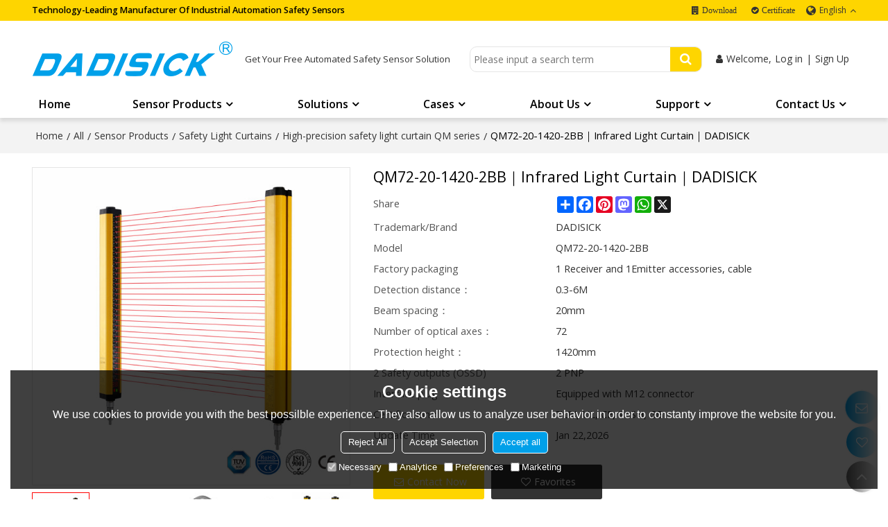

--- FILE ---
content_type: text/html; charset=utf-8
request_url: https://www.dadisick.com/pid18402367/QM72-20-1420-2BB-Infrared-Light-Curtain-DADISICK.htm
body_size: 85051
content:


<!DOCTYPE html>
<html lang="en" >
<head>
    
<meta name="format-detection" content="telephone=yes,email=yes,adress=yes" />
<meta http-equiv="X-UA-Compatible" content="IE=Edge,chrome=1" />
<meta name="renderer" content="webkit" />
<meta charset="utf-8" />
<meta http-equiv="content-language" content="en" />
<meta property="og:site_name" content="www.dadisick.com" />
<meta property="og:title" content="QM72-20-1420-2BB｜Infrared Light Curtain｜DADISICK | High-precision safety light curtain QM series | DADISICK" />
<meta property="og:description" content="QM72-20-1420-2BB｜Infrared Light Curtain｜DADISICK from Brand:DADISICK;Model:QM72-20-1420-2BB;Factory packaging:1 Receiver and 1Emitter accessories, cable; Detection distance：:0.3-6M; Beam spacing：:20mm; Number of optical axes：:72; Protection height：:1420mm;" />
<meta property="og:url" content="http://www.dadisick.com/pid18402367/QM72-20-1420-2BB-Infrared-Light-Curtain-DADISICK.htm" />
<meta property="og:type" content="product" />
<meta property="og:image" content="https://icdn.tradew.com/file/202301/1575643/jpg/8124587.jpg?x-oss-process=image/quality,Q_90"/>
<meta name="viewport" content="initial-scale=1.0, minimum-scale=1.0, maximum-scale=5.0, user-scalable=yes, width=device-width" />

<link rel="canonical" href="https://www.dadisick.com/pid18402367/QM72-20-1420-2BB-Infrared-Light-Curtain-DADISICK.htm"  />
<link rel="shortcut icon" type="image/x-icon" href="https://icdn.tradew.com/file/202301/1575643/ico/8336373.ico" />
<title>QM72-20-1420-2BB｜Infrared Light Curtain｜DADISICK | High-precision safety light curtain QM series | DADISICK</title>

<meta name="keywords" content="Infrared Light Curtain, machine safety devices, machine light guards, machine safety curtains, machine light curtains, press brake safety light curtains" />
<meta name="description" content="QM72-20-1420-2BB｜Infrared Light Curtain｜DADISICK from Brand:DADISICK;Model:QM72-20-1420-2BB;Factory packaging:1 Receiver and 1Emitter accessories, cable; Detection distance：:0.3-6M; Beam spacing：:20mm; Number of optical axes：:72; Protection height：:1420mm;" />
<link rel="dns-prefetch" href="https://ccdn.tradew.com" />
<link rel="dns-prefetch" href="https://jcdn.tradew.com" />
<link rel="dns-prefetch" href="https://api.tradew.com" />

<link rel="stylesheet" media="none" onload="if(media!='all')media='all'" href="https://ccdn.tradew.com/MNanimate/animate.min.css" />
<style>body{margin:0;padding:0;font-family:Arial,sans-serif;}font:not([color]){color:inherit!important;}*:focus{outline:0;}.page-box .stop-scroll{height:100vh;overflow:hidden;}.page-box textarea{resize:none;}.page-box img{border:0;display:block;}.page-box .mod-detail img{display:inline-block;}.page-box *{padding:0;margin:0;list-style:none;}.page-box a{cursor:pointer;text-decoration:none;}.page-box .mod .mod-content{clear:both;}.page-box h1{margin:0;padding:0;font-size:inherit;font-family:inherit;}.page-box h2{margin:0;padding:0;font-size:inherit;font-family:inherit;}.page-box .search-notfound{font-size:14px;line-height:25px;text-align:center;padding:50px;color:#666;}.page-box button{cursor:pointer;padding:0;margin:0;border:0;background:transparent;}.page-box button:disabled{background:#f9f9f9!important;color:#999!important;cursor:not-allowed!important;border-color:transparent!important;}.page-box button:hover{opacity:.85;}.page-box input[type="text"],.page-box input[type="password"],.page-box input[type="email"],.page-box textarea{-webkit-appearance:none;font-family:inherit;}.page-box .flag{background-size:cover;overflow:hidden;margin:7px 0 0 2px;float:left;width:20px;height:12px;}.page-box .language-show-type-line .flag{line-height:22px;width:20px;margin:2px 3px 0 5px;height:12px;}.page-box .flag-cn{background-image:url(https://ccdn.tradew.com/MNcomm/country/cn.png);}.page-box .flag-en{background-image:url(https://ccdn.tradew.com/MNcomm/country/en.png);}.page-box .flag-fr{background-image:url(https://ccdn.tradew.com/MNcomm/country/fr.png);}.page-box .flag-ja{background-image:url(https://ccdn.tradew.com/MNcomm/country/ja.png);}.page-box .flag-ko{background-image:url(https://ccdn.tradew.com/MNcomm/country/ko.png);}.page-box .flag-tw{background-image:url(https://ccdn.tradew.com/MNcomm/country/tw.png);}.page-box .flag-ar{background-image:url(https://ccdn.tradew.com/MNcomm/country/ar.png);}.page-box .flag-de{background-image:url(https://ccdn.tradew.com/MNcomm/country/de.png);}.page-box .flag-es{background-image:url(https://ccdn.tradew.com/MNcomm/country/es.png);}.page-box .flag-it{background-image:url(https://ccdn.tradew.com/MNcomm/country/it.png);}.page-box .flag-ps{background-image:url(https://ccdn.tradew.com/MNcomm/country/ps.png);}.page-box .flag-po{background-image:url(https://ccdn.tradew.com/MNcomm/country/po.png);}.page-box .flag-tk{background-image:url(https://ccdn.tradew.com/MNcomm/country/tk.png);}.page-box .flag-in{background-image:url(https://ccdn.tradew.com/MNcomm/country/in.png);}.page-box .flag-cs{background-image:url(https://ccdn.tradew.com/MNcomm/country/cs.png);}.page-box .flag-pl{background-image:url(https://ccdn.tradew.com/MNcomm/country/pl.png);}.page-box .flag-th{background-image:url(https://ccdn.tradew.com/MNcomm/country/th.png);}.page-box .flag-vn{background-image:url(https://ccdn.tradew.com/MNcomm/country/vn.png);}.page-box .mod-slide01 .slide-body .show a{display:block;}@media(min-width:769px){.page-box .mod-productdetail01 .desc-card .desc-card-titles{overflow:hidden;display:flex;flex-wrap:wrap;}.page-box .mod-productdetail01 .desc-card .desc-card-titles .desc-card-title.on a{font-weight:600;}.page-box .mod-productdetail01 .desc-card .desc-card-titles .desc-card-title a{display:block;}.page-box .mod-productdetail01 .desc-card .desc-card-contents .hide{display:none;}.page-box .mod-nav01 .nav-tabs .hover .nav-dropdown{display:block;}}@media(max-width:768px){.page-box .mod-productdetail01 .desc-card .desc-card-titles{display:none;}.page-box .mod-productdetail01 .desc-card-content.hide{display:block;}}.page-box .editer-model-width-1-1{width:50%;}.page-box .editer-model-width-1-2{width:33.3%;}.page-box .editer-model-width-2-1{width:66.6%;}.page-box .editer-model-width-1-3{width:25%;}.page-box .editer-model-width-3-1{width:75%;}.page-box .editer-model-width-2-3{width:40%;}.page-box .editer-model-width-3-2{width:60%;}.page-box .editer-model-width-1-4{width:20%;}.page-box .editer-model-width-4-1{width:80%;}.page-box .editer-model{font-family:"Microsoft Yahei";font-size:13px;margin-top:10px;background-color:#f0f1f3;border:solid 1px #dcdde2;color:#444;}.page-box .editer-model p{line-height:18px;padding:0;margin:0;}.page-box .editer-model-1{width:100%;overflow:hidden;}.page-box .editer-model-1 .editer-model-1-img{float:left;padding:10px;box-sizing:border-box;}.page-box .editer-model-1 .editer-model-1-txt{float:right;padding:10px;box-sizing:border-box;}.page-box .editer-model-1 .editer-model-1-sub-title{font-size:16px;padding-bottom:10px;}.page-box .editer-model-2{width:100%;overflow:hidden;}.page-box .editer-model-2 .editer-model-2-img{float:right;padding:10px;box-sizing:border-box;}.page-box .editer-model-2 .editer-model-2-txt{float:left;padding:10px;box-sizing:border-box;}.page-box .editer-model-2 .editer-model-2-main-title{font-size:18px;font-weight:bold;text-align:center;padding:10px 10px 0 10px;}.page-box .editer-model-2 .editer-model-2-sub-title{font-size:18px;font-weight:bold;padding-bottom:10px;}.page-box .editer-model-2 .editer-model-3-main-title{font-size:18px;font-weight:bold;text-align:center;padding:10px 10px 0 10px;}.page-box .editer-model-2 .editer-model-3-txt{padding:10px;}.page-box .editer-model-4{width:100%;overflow:hidden;box-sizing:border-box;border:0;background:none;}.page-box .editer-model-4 .editer-model-4-card-title{padding:10px;box-sizing:border-box;border:solid 1px #ddd;border-bottom:0;display:inline-block;}.page-box .editer-model-4 .editer-model-4-card-title-on{background-color:#ddd;}.page-box .editer-model-4 .editer-model-4-card-content{padding:10px;box-sizing:border-box;border:solid 1px #ddd;margin-bottom:10px;}.page-box .mod-sendinquiry01 .sendinquiry-list+.sendinquiry-main{margin-top:30px;}.page-box .mod-sendinquiry01 .sendinquiry-items{overflow:hidden;border:1px solid #e5e5e5;max-height:300px;overflow-y:auto;background:#fff;}.page-box .mod-sendinquiry01 .sendinquiry-item{padding:15px;display:flex;justify-content:space-between;}.page-box .mod-sendinquiry01 .sendinquiry-item:nth-of-type(2n){background:#f5f5f5;}.page-box .mod-sendinquiry01 .sendinquiry-proimg{width:100px;border:1px solid #e5e5e5;overflow:hidden;height:100px;}.page-box .mod-sendinquiry01 .sendinquiry-proimg img{width:100%;}.page-box .mod-sendinquiry01 .sendinquiry-proinfo{width:calc(100% - 110px);}.page-box .mod-sendinquiry01 .sendinquiry-proinfo ul{font-size:13px;color:#333;line-height:20px;}.page-box .mod-sendinquiry01 .sendinquiry-proinfo a{font-size:15px;color:#111;display:block;line-height:30px;text-overflow:ellipsis;overflow:hidden;white-space:pre;}.page-box .mod-sendinquiry01 .sendinquiry-proinfo a:hover{text-decoration:underline;}.page-box .mod-productdetail01 .vip-tips{padding:130px 50px;background:#f2f2f2;text-align:center;font-size:14px;color:#333;line-height:25px;}.page-box .mod-productdetail01 .vip-tips a,.page-box .mod-productdetail01 .vip-tips .join-link,.page-box .mod-productdetail01 .vip-tips .login-link{color:#ff6700;margin:0 5px;cursor:pointer;}.page-box .mod-productdetail01 .vip-tips a:hover,.page-box .mod-productdetail01 .vip-tips .join-link:hover,.page-box .mod-productdetail01 .vip-tips .login-link:hover{text-decoration:underline;}.page-box .mod-productdetail01 .pro-name{font-weight:600;font-size:15px;}.page-box .mod-productdetail01 .img-page .page.video{position:relative;}.page-box .mod-productdetail01 .img-page .page.video:before{position:absolute;content:' ';width:100%;height:100%;background:rgba(0,0,0,.3);}.page-box .mod-productdetail01 .img-page .page.video:after{font:normal normal normal 20px/1 FontAwesome;position:absolute;content:'';top:50%;left:50%;color:#eee;transform:translate(-50%,-50%);}.simditor .simditor-body a{color:inherit;text-decoration:none;word-break:break-all;}.simditor .simditor-body a:visited,.simditor .simditor-body a:hover,.simditor .simditor-body a:active{color:inherit;}.simditor .simditor-body a:visited:hover,.simditor .simditor-body a:hover:hover,.simditor .simditor-body a:active:hover{outline:0;}.simditor .simditor-body blockquote{border-left:6px solid #ddd;padding:5px 0 5px 10px;margin:15px 0 15px 15px;}.simditor .simditor-body blockquote:first-child{margin-top:0;}.simditor .simditor-body code{display:inline-block;padding:0 4px;margin:0 5px;background:#eee;border-radius:3px;font-size:13px;word-break:break-all;word-wrap:break-word;}.simditor .simditor-body pre{box-sizing:border-box;-moz-box-sizing:border-box;word-wrap:break-word!important;white-space:pre-wrap!important;padding:10px 5px 10px 10px;margin:15px 0;display:block;line-height:18px;background:#f0f0f0;border-radius:3px;font-size:13px;white-space:pre;word-wrap:normal;overflow-x:auto;}.simditor .simditor-body pre code{display:block;padding:0;margin:0;background:none;border-radius:0;}.simditor .simditor-body hr{display:block;height:0;border:0;border-top:1px solid #ccc;margin:15px 0;padding:0;}.simditor .simditor-body .table-editor{width:100%;border-collapse:collapse;border-spacing:0;}.simditor .simditor-body .table-editor thead{background-color:#f9f9f9;}.simditor .simditor-body .table-editor td,.simditor .simditor-body .table-editor th{min-width:40px;border:1px solid #ccc;padding:4px;box-sizing:border-box;line-height:25px;}.simditor .simditor-body .table-editor td .active,.simditor .simditor-body .table-editor th .active{background-color:#ffe;}.simditor .simditor-body .table-editor img{margin:0 5px;vertical-align:middle;}.revert-directory{border:solid 1px #ddd;background:#fafafa;}.revert-directory *{padding:revert!important;margin:revert!important;font-size:revert!important;font-weight:revert!important;}.revert-directory h2{padding:0 20px!important;}.revert-default *{padding:revert!important;margin:revert!important;font-size:revert!important;font-weight:revert!important;}.revert-default table{width:100%;border-collapse:collapse;border:1px solid #ddd;}.revert-default table td,.revert-default table th{padding:5px!important;border:1px solid #ddd;text-align:center;}.revert-default table thead{background:#f0f0f0;font-weight:600;}.revert-default a{color:var(--main)!important;padding-right:0!important;text-decoration:underline!important;}</style><style>.main{margin:auto;padding:auto;}.layout{clear:both;}.layout-bg{margin:auto;width:1000px;height:auto;overflow:hidden;}.layout-sys2 .left{width:230px;float:left;}.layout-sys2 .right{width:770px;float:right;}.layout-sys3 .left{width:230px;float:left;}.layout-sys3 .center{width:540px;float:left;}.layout-sys3 .right{width:230px;float:right;}.layout-sys4 .left{width:250px;float:left;}.layout-sys4 .centerleft{width:250px;float:left;}.layout-sys4 .centerright{width:250px;float:left;}.layout-sys4 .right{width:250px;float:right;}.layout-sys4-1 .left{width:230px;float:left;}.layout-sys4-1 .right{width:770px;float:right;}.layout-sys4-1 .right .right-top{width:770px;}.layout-sys4-1 .right .right-bottom{width:770px;}.layout-sys4-1 .right .right-bottom-left{width:385px;float:left;}.layout-sys4-1 .right .right-bottom-right{width:385px;float:right;}.layout-sys4-2 .left{width:230px;float:left;}.layout-sys4-2 .right{width:770px;float:right;}.layout-sys4-1 .right .right-top{width:770px;}.layout-sys4-1 .right .right-bottom{width:770px;}.layout-sys4-2 .right .right-top-left{width:385px;float:left;}.layout-sys4-2 .right .right-top-right{width:385px;float:right;}.layout-sys4-3 .left{width:770px;float:left;}.layout-sys4-1 .left .left-top{width:770px;}.layout-sys4-1 .left .left-bottom{width:770px;}.layout-sys4-3 .left .left-top-left{float:left;width:385px;}.layout-sys4-3 .left .left-top-right{float:right;width:385px;}.layout-sys4-3 .right{width:230px;float:right;}.layout-sys4-4 .left{width:770px;float:left;}.layout-sys4-1 .left .left-top{width:770px;}.layout-sys4-1 .left .left-bottom{width:770px;}.layout-sys4-4 .left .left-bottom-left{float:left;width:385px;}.layout-sys4-4 .left .left-bottom-right{float:right;width:385px;}.layout-sys4-4 .right{width:230px;float:right;}@font-face{font-family:'swiper-icons';src:url('data:application/font-woff;charset=utf-8;base64, [base64]//wADZ2x5ZgAAAywAAADMAAAD2MHtryVoZWFkAAABbAAAADAAAAA2E2+eoWhoZWEAAAGcAAAAHwAAACQC9gDzaG10eAAAAigAAAAZAAAArgJkABFsb2NhAAAC0AAAAFoAAABaFQAUGG1heHAAAAG8AAAAHwAAACAAcABAbmFtZQAAA/gAAAE5AAACXvFdBwlwb3N0AAAFNAAAAGIAAACE5s74hXjaY2BkYGAAYpf5Hu/j+W2+MnAzMYDAzaX6QjD6/4//Bxj5GA8AuRwMYGkAPywL13jaY2BkYGA88P8Agx4j+/8fQDYfA1AEBWgDAIB2BOoAeNpjYGRgYNBh4GdgYgABEMnIABJzYNADCQAACWgAsQB42mNgYfzCOIGBlYGB0YcxjYGBwR1Kf2WQZGhhYGBiYGVmgAFGBiQQkOaawtDAoMBQxXjg/wEGPcYDDA4wNUA2CCgwsAAAO4EL6gAAeNpj2M0gyAACqxgGNWBkZ2D4/wMA+xkDdgAAAHjaY2BgYGaAYBkGRgYQiAHyGMF8FgYHIM3DwMHABGQrMOgyWDLEM1T9/w8UBfEMgLzE////P/5//f/V/xv+r4eaAAeMbAxwIUYmIMHEgKYAYjUcsDAwsLKxc3BycfPw8jEQA/[base64]/uznmfPFBNODM2K7MTQ45YEAZqGP81AmGGcF3iPqOop0r1SPTaTbVkfUe4HXj97wYE+yNwWYxwWu4v1ugWHgo3S1XdZEVqWM7ET0cfnLGxWfkgR42o2PvWrDMBSFj/IHLaF0zKjRgdiVMwScNRAoWUoH78Y2icB/yIY09An6AH2Bdu/UB+yxopYshQiEvnvu0dURgDt8QeC8PDw7Fpji3fEA4z/PEJ6YOB5hKh4dj3EvXhxPqH/SKUY3rJ7srZ4FZnh1PMAtPhwP6fl2PMJMPDgeQ4rY8YT6Gzao0eAEA409DuggmTnFnOcSCiEiLMgxCiTI6Cq5DZUd3Qmp10vO0LaLTd2cjN4fOumlc7lUYbSQcZFkutRG7g6JKZKy0RmdLY680CDnEJ+UMkpFFe1RN7nxdVpXrC4aTtnaurOnYercZg2YVmLN/d/gczfEimrE/fs/bOuq29Zmn8tloORaXgZgGa78yO9/cnXm2BpaGvq25Dv9S4E9+5SIc9PqupJKhYFSSl47+Qcr1mYNAAAAeNptw0cKwkAAAMDZJA8Q7OUJvkLsPfZ6zFVERPy8qHh2YER+3i/BP83vIBLLySsoKimrqKqpa2hp6+jq6RsYGhmbmJqZSy0sraxtbO3sHRydnEMU4uR6yx7JJXveP7WrDycAAAAAAAH//wACeNpjYGRgYOABYhkgZgJCZgZNBkYGLQZtIJsFLMYAAAw3ALgAeNolizEKgDAQBCchRbC2sFER0YD6qVQiBCv/H9ezGI6Z5XBAw8CBK/m5iQQVauVbXLnOrMZv2oLdKFa8Pjuru2hJzGabmOSLzNMzvutpB3N42mNgZGBg4GKQYzBhYMxJLMlj4GBgAYow/P/PAJJhLM6sSoWKfWCAAwDAjgbRAAB42mNgYGBkAIIbCZo5IPrmUn0hGA0AO8EFTQAA') format('woff');font-weight:400;font-style:normal;}:root{--swiper-theme-color:#007aff;}.swiper-container{margin-left:auto;margin-right:auto;position:relative;overflow:hidden;list-style:none;padding:0;z-index:1;}.swiper-container-vertical>.swiper-wrapper{flex-direction:column;}.swiper-wrapper{position:relative;width:100%;height:100%;z-index:1;display:flex;transition-property:transform;box-sizing:content-box;}.swiper-container-android .swiper-slide,.swiper-wrapper{transform:translate3d(0,0,0);}.swiper-container-multirow>.swiper-wrapper{flex-wrap:wrap;}.swiper-container-multirow-column>.swiper-wrapper{flex-wrap:wrap;flex-direction:column;}.swiper-container-free-mode>.swiper-wrapper{transition-timing-function:ease-out;margin:0 auto;}.swiper-slide{flex-shrink:0;width:100%;height:100%;position:relative;transition-property:transform;}.swiper-slide-invisible-blank{visibility:hidden;}.swiper-container-autoheight,.swiper-container-autoheight .swiper-slide{height:auto;}.swiper-container-autoheight .swiper-wrapper{align-items:flex-start;transition-property:transform,height;}.swiper-container-3d{perspective:1200px;}.swiper-container-3d .swiper-wrapper,.swiper-container-3d .swiper-slide,.swiper-container-3d .swiper-slide-shadow-left,.swiper-container-3d .swiper-slide-shadow-right,.swiper-container-3d .swiper-slide-shadow-top,.swiper-container-3d .swiper-slide-shadow-bottom,.swiper-container-3d .swiper-cube-shadow{transform-style:preserve-3d;}.swiper-container-3d .swiper-slide-shadow-left,.swiper-container-3d .swiper-slide-shadow-right,.swiper-container-3d .swiper-slide-shadow-top,.swiper-container-3d .swiper-slide-shadow-bottom{position:absolute;left:0;top:0;width:100%;height:100%;pointer-events:none;z-index:10;}.swiper-container-3d .swiper-slide-shadow-left{background-image:linear-gradient(to left,rgba(0,0,0,.5),rgba(0,0,0,0));}.swiper-container-3d .swiper-slide-shadow-right{background-image:linear-gradient(to right,rgba(0,0,0,.5),rgba(0,0,0,0));}.swiper-container-3d .swiper-slide-shadow-top{background-image:linear-gradient(to top,rgba(0,0,0,.5),rgba(0,0,0,0));}.swiper-container-3d .swiper-slide-shadow-bottom{background-image:linear-gradient(to bottom,rgba(0,0,0,.5),rgba(0,0,0,0));}.swiper-container-css-mode>.swiper-wrapper{overflow:auto;scrollbar-width:none;-ms-overflow-style:none;}.swiper-container-css-mode>.swiper-wrapper::-webkit-scrollbar{display:none;}.swiper-container-css-mode>.swiper-wrapper>.swiper-slide{scroll-snap-align:start start;}.swiper-container-horizontal.swiper-container-css-mode>.swiper-wrapper{scroll-snap-type:x mandatory;}.swiper-container-vertical.swiper-container-css-mode>.swiper-wrapper{scroll-snap-type:y mandatory;}:root{--swiper-navigation-size:44px;}.swiper-button-prev,.swiper-button-next{position:absolute;top:50%;width:calc(var(--swiper-navigation-size)/44*27);height:var(--swiper-navigation-size);margin-top:calc(-1*var(--swiper-navigation-size)/2);z-index:10;cursor:pointer;display:flex;align-items:center;justify-content:center;color:var(--swiper-navigation-color,var(--swiper-theme-color));}.swiper-button-prev.swiper-button-disabled,.swiper-button-next.swiper-button-disabled{opacity:.35;cursor:auto;pointer-events:none;}.swiper-button-prev:after,.swiper-button-next:after{font-family:swiper-icons;font-size:var(--swiper-navigation-size);text-transform:none!important;letter-spacing:0;text-transform:none;font-variant:initial;line-height:1;}.swiper-button-prev,.swiper-container-rtl .swiper-button-next{left:10px;right:auto;}.swiper-button-prev:after,.swiper-container-rtl .swiper-button-next:after{content:'prev';}.swiper-button-next,.swiper-container-rtl .swiper-button-prev{right:10px;left:auto;}.swiper-button-next:after,.swiper-container-rtl .swiper-button-prev:after{content:'next';}.swiper-button-prev.swiper-button-white,.swiper-button-next.swiper-button-white{--swiper-navigation-color:#fff;}.swiper-button-prev.swiper-button-black,.swiper-button-next.swiper-button-black{--swiper-navigation-color:#000;}.swiper-button-lock{display:none;}.swiper-pagination{position:absolute;text-align:center;transition:300ms opacity;transform:translate3d(0,0,0);z-index:10;}.swiper-pagination.swiper-pagination-hidden{opacity:0;}.swiper-pagination-fraction,.swiper-pagination-custom,.swiper-container-horizontal>.swiper-pagination-bullets{bottom:10px;left:0;width:100%;}.swiper-pagination-bullets-dynamic{overflow:hidden;font-size:0;}.swiper-pagination-bullets-dynamic .swiper-pagination-bullet{transform:scale(.33);position:relative;}.swiper-pagination-bullets-dynamic .swiper-pagination-bullet-active{transform:scale(1);}.swiper-pagination-bullets-dynamic .swiper-pagination-bullet-active-main{transform:scale(1);}.swiper-pagination-bullets-dynamic .swiper-pagination-bullet-active-prev{transform:scale(.66);}.swiper-pagination-bullets-dynamic .swiper-pagination-bullet-active-prev-prev{transform:scale(.33);}.swiper-pagination-bullets-dynamic .swiper-pagination-bullet-active-next{transform:scale(.66);}.swiper-pagination-bullets-dynamic .swiper-pagination-bullet-active-next-next{transform:scale(.33);}.swiper-pagination-bullet{width:8px;height:8px;display:inline-block;border-radius:100%;background:#000;opacity:.2;}button.swiper-pagination-bullet{border:0;margin:0;padding:0;box-shadow:none;-webkit-appearance:none;-moz-appearance:none;appearance:none;}.swiper-pagination-clickable .swiper-pagination-bullet{cursor:pointer;}.swiper-pagination-bullet-active{opacity:1;background:var(--swiper-pagination-color,var(--swiper-theme-color));}.swiper-container-vertical>.swiper-pagination-bullets{right:10px;top:50%;transform:translate3d(0,-50%,0);}.swiper-container-vertical>.swiper-pagination-bullets .swiper-pagination-bullet{margin:6px 0;display:block;}.swiper-container-vertical>.swiper-pagination-bullets.swiper-pagination-bullets-dynamic{top:50%;transform:translateY(-50%);width:8px;}.swiper-container-vertical>.swiper-pagination-bullets.swiper-pagination-bullets-dynamic .swiper-pagination-bullet{display:inline-block;transition:200ms transform,200ms top;}.swiper-container-horizontal>.swiper-pagination-bullets .swiper-pagination-bullet{margin:0 4px;}.swiper-container-horizontal>.swiper-pagination-bullets.swiper-pagination-bullets-dynamic{left:50%;transform:translateX(-50%);white-space:nowrap;}.swiper-container-horizontal>.swiper-pagination-bullets.swiper-pagination-bullets-dynamic .swiper-pagination-bullet{transition:200ms transform,200ms left;}.swiper-container-horizontal.swiper-container-rtl>.swiper-pagination-bullets-dynamic .swiper-pagination-bullet{transition:200ms transform,200ms right;}.swiper-pagination-progressbar{background:rgba(0,0,0,.25);position:absolute;}.swiper-pagination-progressbar .swiper-pagination-progressbar-fill{background:var(--swiper-pagination-color,var(--swiper-theme-color));position:absolute;left:0;top:0;width:100%;height:100%;transform:scale(0);transform-origin:left top;}.swiper-container-rtl .swiper-pagination-progressbar .swiper-pagination-progressbar-fill{transform-origin:right top;}.swiper-container-horizontal>.swiper-pagination-progressbar,.swiper-container-vertical>.swiper-pagination-progressbar.swiper-pagination-progressbar-opposite{width:100%;height:4px;left:0;top:0;}.swiper-container-vertical>.swiper-pagination-progressbar,.swiper-container-horizontal>.swiper-pagination-progressbar.swiper-pagination-progressbar-opposite{width:4px;height:100%;left:0;top:0;}.swiper-pagination-white{--swiper-pagination-color:#fff;}.swiper-pagination-black{--swiper-pagination-color:#000;}.swiper-pagination-lock{display:none;}.swiper-scrollbar{border-radius:10px;position:relative;-ms-touch-action:none;background:rgba(0,0,0,.1);}.swiper-container-horizontal>.swiper-scrollbar{position:absolute;left:1%;bottom:3px;z-index:50;height:5px;width:98%;}.swiper-container-vertical>.swiper-scrollbar{position:absolute;right:3px;top:1%;z-index:50;width:5px;height:98%;}.swiper-scrollbar-drag{height:100%;width:100%;position:relative;background:rgba(0,0,0,.5);border-radius:10px;left:0;top:0;}.swiper-scrollbar-cursor-drag{cursor:move;}.swiper-scrollbar-lock{display:none;}.swiper-zoom-container{width:100%;height:100%;display:flex;justify-content:center;align-items:center;text-align:center;}.swiper-zoom-container>img,.swiper-zoom-container>svg,.swiper-zoom-container>canvas{max-width:100%;max-height:100%;object-fit:contain;}.swiper-slide-zoomed{cursor:move;}.swiper-lazy-preloader{width:42px;height:42px;position:absolute;left:50%;top:50%;margin-left:-21px;margin-top:-21px;z-index:10;transform-origin:50%;animation:swiper-preloader-spin 1s infinite linear;box-sizing:border-box;border:4px solid var(--swiper-preloader-color,var(--swiper-theme-color));border-radius:50%;border-top-color:transparent;}.swiper-lazy-preloader-white{--swiper-preloader-color:#fff;}.swiper-lazy-preloader-black{--swiper-preloader-color:#000;}@keyframes swiper-preloader-spin{100%{transform:rotate(360deg);}}.swiper-container .swiper-notification{position:absolute;left:0;top:0;pointer-events:none;opacity:0;z-index:-1000;}.swiper-container-fade.swiper-container-free-mode .swiper-slide{transition-timing-function:ease-out;}.swiper-container-fade .swiper-slide{pointer-events:none;transition-property:opacity;}.swiper-container-fade .swiper-slide .swiper-slide{pointer-events:none;}.swiper-container-fade .swiper-slide-active,.swiper-container-fade .swiper-slide-active .swiper-slide-active{pointer-events:auto;}.swiper-container-cube{overflow:visible;}.swiper-container-cube .swiper-slide{pointer-events:none;-webkit-backface-visibility:hidden;backface-visibility:hidden;z-index:1;visibility:hidden;transform-origin:0 0;width:100%;height:100%;}.swiper-container-cube .swiper-slide .swiper-slide{pointer-events:none;}.swiper-container-cube.swiper-container-rtl .swiper-slide{transform-origin:100% 0;}.swiper-container-cube .swiper-slide-active,.swiper-container-cube .swiper-slide-active .swiper-slide-active{pointer-events:auto;}.swiper-container-cube .swiper-slide-active,.swiper-container-cube .swiper-slide-next,.swiper-container-cube .swiper-slide-prev,.swiper-container-cube .swiper-slide-next+.swiper-slide{pointer-events:auto;visibility:visible;}.swiper-container-cube .swiper-slide-shadow-top,.swiper-container-cube .swiper-slide-shadow-bottom,.swiper-container-cube .swiper-slide-shadow-left,.swiper-container-cube .swiper-slide-shadow-right{z-index:0;-webkit-backface-visibility:hidden;backface-visibility:hidden;}.swiper-container-cube .swiper-cube-shadow{position:absolute;left:0;bottom:0;width:100%;height:100%;background:#000;opacity:.6;-webkit-filter:blur(50px);filter:blur(50px);z-index:0;}.swiper-container-flip{overflow:visible;}.swiper-container-flip .swiper-slide{pointer-events:none;-webkit-backface-visibility:hidden;backface-visibility:hidden;z-index:1;}.swiper-container-flip .swiper-slide .swiper-slide{pointer-events:none;}.swiper-container-flip .swiper-slide-active,.swiper-container-flip .swiper-slide-active .swiper-slide-active{pointer-events:auto;}.swiper-container-flip .swiper-slide-shadow-top,.swiper-container-flip .swiper-slide-shadow-bottom,.swiper-container-flip .swiper-slide-shadow-left,.swiper-container-flip .swiper-slide-shadow-right{z-index:0;-webkit-backface-visibility:hidden;backface-visibility:hidden;}</style><style data-model-guid="0">:root{--main:#00a0e9; --deputy:#00a0e9; }

.mod a{color:inherit; }

.layout{overflow:hidden; }

.layout-bg{box-sizing:border-box; width:1440px; max-width:100%; margin:auto; overflow:visible; }

.clear{display:none; }

.page-layout .mod{display:none !important; }
.page-layout .mod-bg{position:static !important; }

.layout-sys2 .left,.layout-sys2 .right,.layout-sys3 .left,.layout-sys3 .center,.layout-sys3 .right,.layout-sys4 .left,.layout-sys4 .centerleft,.layout-sys4 .centerright,.layout-sys4 .right,.layout-sys4-1 .left,.layout-sys4-1 .right,.layout-sys4-1 .right .right-top,.layout-sys4-1 .right .right-bottom,.layout-sys4-1 .right .right-bottom-left,.layout-sys4-1 .right .right-bottom-right,.layout-sys4-2 .left,.layout-sys4-2 .right,.layout-sys4-1 .right .right-top,.layout-sys4-1 .right .right-bottom,.layout-sys4-2 .right .right-top-left,.layout-sys4-2 .right .right-top-right,.layout-sys4-3 .left,.layout-sys4-1 .left .left-top,.layout-sys4-1 .left .left-bottom,.layout-sys4-3 .left .left-top-left,.layout-sys4-3 .left .left-top-right,.layout-sys4-3 .right,.layout-sys4-4 .left,.layout-sys4-1 .left .left-top,.layout-sys4-1 .left .left-bottom,.layout-sys4-4 .left .left-bottom-left,.layout-sys4-4 .left .left-bottom-right,.layout-sys4-4 .right{width:auto; }

input[type="text"],input[type="password"],input[type="email"],textarea{-webkit-appearance:none; font-family:inherit; }

input:focus{outline:none; }

textarea:focus{outline:none; }

.mod h1,.mod h2,.mod h3,.mod h4{font-size:inherit; font-weight:inherit; }

.mod-content .content-bg{overflow:hidden; }

button:hover{opacity:1 !important; }

.mod-color a{display:inline-block; transition:All 0.3s ease-in-out; color:inherit; }
.mod-color{color:#333; font-size:calc(0.2vw + 12px); font-family:'Open Sans','Arial',sans-serif; font-weight:500; }
.mod-color .mod-title{overflow:hidden; font-weight:inherit; }
.mod-color .title-bg{overflow:hidden; }
.mod-color .title-right{font-weight:inherit; }
.mod-color .mod-content img{display:block; max-width:100%; margin:auto; transition:All 0.3s ease-in-out; }

*:disabled{cursor:not-allowed !important; }

.disabled{cursor:not-allowed !important; }

.editer-module .detail-desc-txt{line-height:25px; }

.layout-page{padding:20px 0; overflow:visible; }
.layout-page .left{width:22.5%; }
.layout-page .right{width:calc(77.5% - 1vw - 10px); }
.layout-page .mod-color+.mod-color{margin-top:calc(1vw + 20px); }
.layout-page .mod-color .mod-title{padding-bottom:calc(0.5vw + 10px); }
.layout-page .mod-color .title-left{font-size:calc(0.2vw + 16px); line-height:calc(0.25vw + 25px); color:#000; font-weight:700; }

.layout-pagelist{padding:calc(2% + 20px) 0; }
.layout-pagelist .layout-bg{display:flex; justify-content:space-between; flex-wrap:wrap; align-items:start; }
.layout-pagelist .left{width:calc(22.5% - 1vw - 10px); }
.layout-pagelist .right{width:77.5%; }
.layout-pagelist .mod-color+.mod-color{margin-top:calc(1vw + 20px); }
.layout-pagelist .mod-color .mod-title{padding-bottom:calc(0.5vw + 10px); }
.layout-pagelist .mod-color .title-left{font-size:calc(0.2vw + 16px); line-height:calc(0.25vw + 25px); color:#000; font-weight:700; }

.layout-pagepro{padding:0 0 calc(2% + 20px); }
.layout-pagepro .mod-productlist01 +.mod-color{margin-top:calc(1vw + 20px); }
.layout-pagepro .mod-color .title-left{font-size:calc(0.2vw + 16px); line-height:calc(0.25vw + 25px); color:#000; font-weight:700; }

.layout-pagecontact{padding:calc(2% + 20px) 0; }
.layout-pagecontact .layout-bg{display:flex; justify-content:space-between; flex-wrap:wrap; align-items:start; }
.layout-pagecontact .left,.layout-pagecontact .right{width:calc(50% - 1vw - 10px); }
.layout-pagecontact .mod-color .mod-title{padding-bottom:calc(0.5vw + 10px); }
.layout-pagecontact .mod-color .title-left{font-size:calc(0.2vw + 16px); line-height:calc(0.25vw + 25px); color:#000; font-weight:700; }

.layout-top{background:#fed500; overflow:visible; }
.layout-top .layout-bg{display:flex; justify-content:space-between; align-items:center; }
.layout-top .left{flex:1 2 0; }

.layout-logo{transition:All 0.3s ease-in-out; overflow:visible; z-index:8; background:#fff; }
.layout-logo .layout-bg{display:flex; justify-content:space-between; align-items:center; }

.layout-nav{transition:All 0.3s ease-in-out; overflow:visible; position:relative; z-index:9; background:#fff; box-shadow:0 5px 5px rgba(0,0,0,0.1); }

.layout-foot{padding:calc(2% + 20px) 0 calc(1% + 10px); background:#222328; }
.layout-foot .layout-bg{display:flex; align-items:start; justify-content:space-between; flex-wrap:wrap; }

.layout-share{padding:calc(1% + 10px) 0; overflow:visible; background:#222328; }
.layout-share .layout-bg{display:flex; flex-wrap:wrap; justify-content:center; align-items:center; }

@media(max-width:1600px){
.layout-bg{width:calc(100% - 4vw - 40px); }
}

@media(max-width:1024px){
.layout-bg{width:calc(100% - 2vw - 20px); }
}

@media(min-width:769px){
.mod .title-left{display:block; float:left; }
.mod .title-right{float:right; }
.layout-logo{padding:30px 0 20px; }
.layout-logo.fixed{position:fixed; top:0; left:0; right:0; padding:15px 0 10px; }
.layout-logo .center{flex:1 2 0; }
.page-layout .layout-logo{position:static; }
.page-layout .layout-logo.fixed{position:static; }
.layout-nav.fixed{position:fixed; top:75px; left:0; right:0; }
.layout-nav.fixed + .layout{margin-top:115px; }
.page-layout .layout-nav{position:static; }
.page-layout .layout-nav.fixed{position:static; }
.page-layout .layout-nav.fixed + .layout{margin-top:auto; }
.layout-foot .left{width:calc(25% - 1vw - 10px); }
.layout-foot .right{width:calc(75% - 1vw - 10px); }
}

@media(max-width:768px){
.mod-othercontent01 .mod-content img{max-width:inherit; width:100%; }
.layout{min-width:320px; }
.layout-pagecontact .layout-bg > div{width:100%; padding:10px 0; }
.layout-page .layout-bg > .left{width:100%; }
.layout-page .layout-bg > .right{width:100%; padding-top:20px; }
.layout-pagelist .layout-bg > .left{width:100%; }
.layout-pagelist .layout-bg > .right{width:100%; padding-top:20px; }
.layout-top{position:fixed; top:0; left:0; right:0; z-index:11; }
.layout-logo{height:50px; position:fixed; top:40px; left:60px; right:0; z-index:9; padding:10px 0; }
.layout-logo .left{order:1; flex:1 2 0; }
.layout-logo .center{order:2; }
.layout-logo .right{display:none; }
.page-layout .layout-logo{position:static; }
.layout-nav{height:50px; position:fixed; top:40px; left:0; right:0; z-index:8; padding:10px 0; }
.layout-nav + .layout{margin-top:110px; }
.page-layout .layout-nav{position:static; }
.page-layout .layout-nav + .layout{margin-top:auto; }
.layout-foot .layout-bg > div{width:100%; padding:10px 0; }
.layout-share .layout-bg > div{width:100%; padding:10px 0; }
}

.mod .pagination{padding:5px 0; display:flex; align-items:center; justify-content:center; }
.mod .pagination .pagination-nav li{float:left; margin:2px; }
.mod .pagination .pagination-nav li a{text-align:center; background:#f0f0f0; display:block; line-height:30px; overflow:hidden; color:#333; border-radius:3px; font-size:14px; padding:0 5px; min-width:20px; cursor:pointer; text-transform:uppercase; }
.mod .pagination .pagination-link:hover{background:var(--main); color:#fff; }
.mod .pagination .pagination-nav .pagination-active .pagination-link{cursor:not-allowed; color:#aaa; background:transparent; }
.mod .pagination .pagination-nav .pagination-disabled a{cursor:not-allowed; background:transparent; color:#ccc !important; }
.mod .pagination .page-goto{display:flex; align-items:center; justify-content:center; }
.mod .pagination .page-goto > *{margin:2px; }
.mod .pagination .page-goto .pager-label{line-height:30px; padding:0 5px; color:#fff; }
.mod .pagination .page-goto .textfield-normal{height:20px; min-width:40px; line-height:20px; background:#f0f0f0; color:#333; font-size:14px; padding:5px; border-radius:50vw; margin:0 5px; border:none; text-align:center; }
.mod .pagination .page-goto .pager-button{background:#f0f0f0; display:block; padding:1px 10px; line-height:30px; color:#333; font-size:14px; border-radius:3px; }
.mod .pagination .page-goto .pager-button:hover{background:var(--main); color:#fff; }

@media(max-width:480px){
.mod .pagination .pagination-nav li{display:none; }
.mod .pagination .pagination-nav li:first-of-type,.mod .pagination .pagination-nav li:last-of-type{display:block; }
}

.mod-detail .bottom-bg{line-height:20px; color:#333; }
.mod-detail .bottom-bg > div{display:flex; align-items:center; }
.mod-detail .bottom-bg a{flex:1 2 0; display:block; text-overflow:ellipsis; white-space:pre; overflow:hidden; }
.mod-detail .mod-bottom span:after{content:":"; padding:0 3px; }
.mod-detail .mod-bottom a{color:var(--main); }
.mod-detail .mod-bottom a:hover{text-decoration:underline; }</style><style data-model-guid="80">.mod-tophtml01 .mod-bg{display:flex; align-items:center; justify-content:space-between;}
.mod-tophtml01 .title-left{float:none; font-size:calc(0.2vw + 10px); line-height:calc(0.25vw + 15px); color:#000;}
.mod-tophtml01 .title-left *{font-weight:600;}
.mod-tophtml01 .content-bg{display:flex; align-items:center; padding:0 calc(0.25vw + 5px);}
.mod-tophtml01 a{display:flex; align-items:center; font-size:12px; color:#333; line-height:20px; padding:0 calc(0.25vw + 5px); white-space:pre;}
.mod-tophtml01 a:before{padding:0 5px;}
.mod-tophtml01 a:hover{color:var(--main);}

@media(max-width:768px){
 .mod-tophtml01 .mod-bg{height:40px;}
 .mod-tophtml01 .mod-content{display:none;}
}</style><style data-model-guid="26">.flag{margin:9px 5px;}
.mod-header01{overflow:visible;}
.mod-header01 .content-bg{overflow:visible; display:inline-flex;}
.mod-header01 .language-title{font-size:14px; color:#999; line-height:25px; padding:5px;}
.mod-header01 .flag{margin:9px 0px; float:left; display:none;}
.mod-header01 .language-content a{display:block; overflow:hidden;}

.mod-header01 .language-box{display:flex;}

.layout-top .mod-header01 .language-title{display:none;}
.layout-top .mod-header01 .language-content .caret{display:none;}
.layout-top .mod-header01 .language-content .text{color:#333; font-size:12px; line-height:20px; display:inline-block; padding:5px; white-space:pre;}
.layout-top .mod-header01 .language-content .language-link{display:flex; align-items:center; justify-content:space-between; color:#333;}
.layout-top .mod-header01 .language-content .language-link:before{content:"\f0ac"; font:16px/1 FontAwesome; line-height:20px;}
.layout-top .mod-header01 .language-content .language-link:after{content:"\f106"; font:14px/1 FontAwesome; line-height:20px; transition: All 0.3s ease-in-out;}

.layout-top .mod-header01 .language-content .language-tabs{position:absolute; display:none; background:#fff; box-shadow:0px 5px 10px rgba(0,0,0,0.1); z-index:99; min-width:100px;}
.layout-top .mod-header01 .language-content .language-tabs a{padding:0px 5px; overflow:hidden; font-size:12px; color:#333;}
.layout-top .mod-header01 .language-content .language-tabs a:hover{background:#e5e5e5;}
.layout-top .mod-header01 .language-content:hover .language-tabs{display:block;}

.layout-share .mod-header01 .language-content{position:relative;}
.layout-share .mod-header01 .content-bg{border:1px solid #999; padding:0 10px;}
.layout-share .mod-header01 .language-content .text{color:#999; line-height:25px; display:inline-block; padding:0 5px; white-space:pre;}
.layout-share .mod-header01 .language-content .language-link{display:flex; align-items:center; justify-content:space-between; padding:5px; color:#999;}
.layout-share .mod-header01 .language-content .language-link:before{content:"\f0ac"; font:22px/1 FontAwesome; line-height:25px;}
.layout-share .mod-header01 .language-content .language-link:after{content:"\f106"; font:18px/1 FontAwesome; line-height:25px; transition: All 0.3s ease-in-out;}

.layout-share .mod-header01 .language-content .language-tabs{position:absolute; bottom:100%; right:-5px; display:none; background:#333; border:1px solid rgba(0,0,0,0.1); z-index:99; min-width:100px; max-height:100px; overflow-y:auto;}
.layout-share .mod-header01 .language-content .language-tabs a{padding:0 5px; overflow:hidden; font-size:12px;}
.layout-share .mod-header01 .language-content .language-tabs .text{color:#fff;}
.layout-share .mod-header01 .language-content .language-tabs a:hover{background:#222;}
.layout-share .mod-header01 .language-content:hover .language-tabs{display:block;}</style><style data-model-guid="27">.mod-top01 .mod-bg{display:flex; align-items:center;}

.mod-top01 .top-logo a{display:block;}
.mod-top01 .top-logo img{max-width:100%; height:auto; display:block;}

.mod-top01 .mod-bottom{display:flex; align-items:center; padding:5px calc(1vw + 5px);}
.mod-top01 .bottom-left{font-size:calc(0.1vw + 12px); line-height:calc(0.15vw + 20px); color:#333;}

.layout-foot .mod-top01 .mod-bottom{display:none;}

@media(max-width:768px){
 .mod-top01 .mod-bg{justify-content:center;}
 .mod-top01 .mod-bottom{display:none;}
 .mod-top01 .top-logo img{max-height:50px; width:auto; max-width:100%;}
}</style><style data-model-guid="67">.layout-logo .mod-search01 .mod-content{position:relative; padding:5px;}
.mod-search01 .content-bg-search{display:flex; overflow:hidden; transition: All 0.2s ease-in-out;}
.mod-search01 .search-text{flex:calc(100% - 55px); font-size:14px; color:#333; line-height:25px; height:25px; padding:5px; border:none; background:transparent;}
.mod-search01 .search-submit{height:35px; width:45px; background:#fed500; border:none; cursor:pointer; color:#fff; transition:All 0.2s ease-in-out;}
.mod-search01 .search-submit:before{content:"\f002"; font:18px/1 FontAwesome; display:block; text-align:center;}

@media(min-width:769px){
.layout-logo .mod-search01 .mod-content{padding:0 10px;}
.layout-logo .mod-search01 .content-bg-search{border:1px solid #e5e5e5; border-radius:10px;}
}

@media(max-width:768px){
.layout-logo .mod-search01 .mod-content:before{content:"\f002"; font:20px/1 FontAwesome; display:block; color:#000; text-align:center; width:40px; line-height:40px; transition:All 0.2s ease-in-out;}
.layout-logo .mod-search01 .content-bg-search{width:0; position:absolute; top:100%; right:0; z-index:2; background:#fff;}
 
.layout-logo .mod-search01:hover .mod-content:before{color:#fed500;}
.layout-logo .mod-search01:hover .content-bg-search{background:#fff; border:3px solid #fed500; width:240px;}
}</style><style data-model-guid="76">.mod-buyerlogin01{overflow:hidden; font-size:14px; color:#333; line-height:20px; padding:5px;}
.mod-buyerlogin01 .content-bg > *{display:flex;}
.mod-buyerlogin01 .login{overflow:hidden;}
.mod-buyerlogin01 a{display:inline-block; color:#333; margin:0 5px;}
.mod-buyerlogin01 span{display:inline-block;}
.mod-buyerlogin01 .our:before{content:"\f007"; font:14px/1 FontAwesome; padding:0 5px;}
.mod-buyerlogin01 a:hover{color:#fed500;}</style><style data-model-guid="28">@media (min-width:769px){
 .mod-nav01 .nav-tabs{overflow:hidden; height:40px; display:flex; flex-wrap:wrap; justify-content:space-between;}
 .mod-nav01 .nav-tabs .nav-tab-link{font-size:16px; color:#000; line-height:30px; font-weight:600; padding:5px 10px 1px; text-transform:capitalize; display:flex; border-bottom:4px solid #fff;}
 .mod-nav01 .nav-tabs .nav-tab-child .nav-tab-link:after{content:"\f107"; font-family:FontAwesome; padding:0 5px;}
 
 .mod-nav01 .nav-tabs .on .nav-tab-link, .mod-nav01 .nav-tabs .hover .nav-tab-link{color:var(--main); border-bottom-color:var(--main);}
 .simditor .simditor-body a{word-break:break-word !important;}
 
 .mod-nav01 .nav-dropdown{position:absolute; z-index:9; display:none; text-align:initial;}
 .mod-nav01 .nav-dropdown-content{box-shadow:0 3px 10px rgba(0,0,0,0.2); background:#fff; max-height:calc(80vh - 2vw - 40px); overflow-y:auto;}
 .mod-nav01 .dropdown-tabs li{display:block; position:relative;}
 .mod-nav01 .dropdown-tabs .dropdown-tab+.dropdown-tab{border-top:1px solid rgba(0,0,0,0.1);}
 .mod-nav01 .dropdown-tabs li a{display:block; line-height:25px; text-transform:capitalize; font-size:14px; color:#000; min-width:150px; text-overflow:ellipsis; overflow:hidden; white-space:pre;}
 .mod-nav01 .dropdown-tabs .dropdown-tab a{padding:10px;}
 .mod-nav01 .dropdown-tabs li a:hover{color:var(--main);}
 
 .mod-nav01 .nav-dropdown-max-third .nav-dropdown{left:0; right:0; width:calc(100% - 20px); max-width:1440px; margin:auto;}
 .mod-nav01 .nav-dropdown-max-third .dropdown-tabs{display:flex; align-items:stretch; flex-wrap:wrap; padding:10px 5px 20px;}
 .mod-nav01 .nav-dropdown-max-third .dropdown-tab-first{width:calc(25% - 2vw); padding:0.25vw 1vw;}
 .mod-nav01 .nav-dropdown-max-third .dropdown-tab-link{padding:5px 0; font-size:16px; line-height:25px; border-bottom:1px solid rgba(0,0,0,0.1); font-weight:600;}
 .mod-nav01 .nav-dropdown-max-third .dropdown-tab-second-link{font-size:14px;}
 .mod-nav01 .nav-dropdown-max-third .dropdown-tabs-second{overflow:hidden; align-items:stretch; flex-wrap:wrap; padding:5px 0;}
 .mod-nav01 .nav-dropdown-max-third .dropdown-tabs-third li a{font-size:12px; padding:0px 5px;}
 
 .mod-nav01 .nav-dropdown-max-third .dropdown-tab-first:nth-of-type(1) .dropdown-tab-link{display:none;}
 .mod-nav01 .nav-dropdown-max-third .dropdown-tab-first:nth-of-type(2) .dropdown-tab-link{display:none;}
 
 .mod-nav01 .dropdown-tab-first:last-of-type{width:100% !important;}
 .mod-nav01 .dropdown-tab-first:last-of-type a{border:none; background:#f5f5f5; text-align:center; padding:5px;}
 
 
 .mod-nav01 .nav-tab-editor .nav-dropdown{left:0; right:0; width:calc(100% - 2vw - 20px); max-width:1440px; margin:auto;}
 .mod-nav01 .nav-tab-editor .content{display:flex; flex-wrap:wrap; justify-content:space-between; align-items:stretch; background:#fff;}
 .mod-nav01 .nav-tab-editor .info{padding:calc(1vw + 10px) calc(2vw + 10px); width:75%; box-sizing:border-box;}
 .mod-nav01 .nav-tab-editor .item + .item{padding-top:calc(2vw + 10px);}
 .mod-nav01 .nav-tab-editor .item h3{padding-bottom:10px; border-bottom:1px solid #b3b3b3; font-size:calc(0.2vw + 16px); line-height:calc(0.25vw + 25px); color:#000; font-weight:700; text-transform:uppercase; position:relative;}
 .mod-nav01 .nav-tab-editor .item h3:after{content:""; width:100px; height:2px; background:var(--main); position:absolute; bottom:-1px; left:0;}
 .mod-nav01 .nav-tab-editor .list{display:flex; flex-wrap:wrap;}
 .mod-nav01 .nav-tab-editor .list ul{width:calc(100%/3 - 10px); padding:10px 5px;}
 .mod-nav01 .nav-tab-editor .list ul > a{font-size:14px; line-height:25px; color:#555; display:block;}
 .mod-nav01 .nav-tab-editor .list li{padding:5px 0;}
 .mod-nav01 .nav-tab-editor .list li a{font-size:16px; line-height:25px; font-weight:600; color:#000;}
 .mod-nav01 .nav-tab-editor .list li a:before{content: "\f105"; font:18px/1 FontAwesome; line-height:25px; padding-right:5px;}
 .mod-nav01 .nav-tab-editor .list a:hover{color:var(--main);}
 .mod-nav01 .nav-tab-editor .text{padding:calc(2vw + 20px) calc(1vw + 10px); background:#f0f4f8; width:25%; box-sizing:border-box;}
 .mod-nav01 .nav-tab-editor .text p{padding-bottom:calc(1vw + 5px); font-size:16px; line-height:25px; font-weight:600; color:#000;}
 .mod-nav01 .nav-tab-editor .text p + dl{padding-top:calc(5vw + 10px);}
 .mod-nav01 .nav-tab-editor .text dl{display:flex; flex-wrap:wrap; justify-content:space-between; align-items:center; padding:calc(0.25vw + 5px) 0;}
 .mod-nav01 .nav-tab-editor .text dt{width:25px; height:25px; overflow:hidden;}
 .mod-nav01 .nav-tab-editor .text dd{width:calc(100% - 30px);}
 .mod-nav01 .nav-tab-editor .text dd a{font-size:14px; line-height:20px; color:#00a3e2; display:flex; align-items:center;}
 .mod-nav01 .nav-tab-editor .text dd a:after{content:"\f178"; font:14px/1 FontAwesome; padding-left:5px; opacity:0;}
 .mod-nav01 .nav-tab-editor .text dl:hover dt img{margin-top:-25px;}
 .mod-nav01 .nav-tab-editor .text dl:hover dd a{color:#fed500;}
 .mod-nav01 .nav-tab-editor .text dl:hover dd a:after{opacity:1;}
}

@media(max-width:768px){
 .mod-nav01 .nav-btn{text-align:center; color:#333; cursor:pointer; transition:All 0.2s ease-in-out; z-index:1000;}
 .mod-nav01 .nav-btn:before{content:"\f0c9"; font:20px/1 FontAwesome; display:block; width:50px; line-height:50px; transition:All 0.2s ease-in-out;}
 .mod-nav01 .nav-btn.active:before{content:"\f00d";}
 .mod-nav01 .mod-content{position:fixed; top:110px; left:0px; right:0; z-index:999; background:#fff; transform:rotateX(90deg); transform-origin:top center; transition:All 0.3s ease-in-out;}
 .mod-nav01 .mod-content.nav-show{transform:rotateX(0);}
 .mod-nav01 .mod-content .nav-tabs{padding:20px 50px 50px; height:calc(100vh - 110px); overflow-y:auto; box-sizing:border-box; display:none;}
 .mod-nav01 .mod-content.nav-show .nav-tabs{display:block;}
 
 .mod-nav01 .nav-tabs a{font-size:14px; line-height:50px; color:#333; overflow:hidden; padding:0; display:block;}
 .mod-nav01 .nav-tabs .nav-tab-link{border-bottom:1px solid rgba(0,0,0,0.1); display:flex; justify-content:space-between;}
 .mod-nav01 .nav-tabs .caret:before{content:"\f107"; font:20px/1 FontAwesome; width:50px; height:50px; text-align:center; line-height:50px; transition:All 0.3s ease-in-out; display:block; color:#333;}
 .mod-nav01 .nav-tabs .nav-tab:last-of-type .nav-tab-link{border:none;}
 .mod-nav01 .nav-dropdown{display:none;}
 .mod-nav01 .nav-tab-child-show .nav-dropdown{display:block;}
 .mod-nav01 .nav-tabs .nav-tab-child-show .caret:before{transform:rotate(180deg);}
 .mod-nav01 .nav-dropdown a{line-height:20px; padding:10px;}
 .mod-nav01 .nav-tabs .dropdown-tabs-second{padding:0 10px; background:#f2f2f2;}
 
 .mod-nav01 .nav-tab-editor .text{display:none !important;}
}</style><style data-model-guid="66">.layout-current{padding:15px 0px; background:#f3f3f3;}
.mod-current01 .mod-content .content-bg{display:flex; align-items:center; flex-wrap:wrap;}
.mod-current01 .mod-content span{display:block; padding:0 5px;}
.mod-current01 .mod-content .present{color:#000; display:block;}
.mod-current01 .mod-content .present h2{display:block; font-size:14px; line-height:20px;}
.mod-current01 .mod-content a{color:#333; font-size:14px; line-height:20px; display:block;}
.mod-current01 .mod-content a:hover{text-decoration:underline;}</style><style data-model-guid="61">.mod-productdetail01 .detail-basic{overflow:hidden; position:relative; display:flex; justify-content:space-between; align-items:flex-start; flex-wrap:wrap;}

.mod-productdetail01 .detail-desc .desc-content{word-break:break-word; overflow:hidden; padding-top:calc(1vw + 10px);}
/*热销产品组件横排样式*/
.page-box-productsdesc .mod-productdetail01 .desc-card-content .editer-module-10002 .detail-txt-pic{flex-direction: column;}
.page-box-productsdesc .mod-productdetail01 .desc-card-content .editer-module-10002 .detail-txt-pic .txt-pic{border-bottom:1px solid #c8c1c1; padding-bottom: 3px;}
.page-box-productsdesc .mod-productdetail01 .desc-card-content .editer-module-10002 .detail-txt-pic .txt-pic .upload-product{width:5vw; float:left;}
.page-box-productsdesc .mod-productdetail01 .desc-card-content .editer-module-10002 .detail-txt-pic .txt-pic .editer-txt-t2,.page-box-productsdesc .mod-productdetail01 .desc-card-content .editer-module-10002 .detail-txt-pic .txt-pic .detail-desc-txt{width:calc(100% - 5vw - 30px); float:left;}

.mod-productdetail01 .img-box img{width:100%; height:auto; display:block;}
.mod-productdetail01 .img-box .imgae{margin-bottom:5px; text-align: center; border:1px solid rgba(0,0,0,0.1);}
.mod-productdetail01 .img-box .img-page{overflow:hidden; display:flex; align-items:center; margin:0 -5px;}
.mod-productdetail01 .img-box .img-page .page{display:block; margin:5px; cursor:pointer; width:calc(20% - 10px); box-sizing:border-box;}
.mod-productdetail01 .img-box .img-page .on{border:1px solid #f00; padding:2px;}

.mod-productdetail01 .share-box dd{padding:7px 0px; position:relative;}

const accordionTitles = document.querySelectorAll('.accordion-title'); 

.mod-productdetail01 .mation-box{padding:10px 0; font-size:13px; line-height:20px;}
.mod-productdetail01 .mation-box a{color:#333; line-height:20px; display:inline-block;}
.mod-productdetail01 .mation-box a:hover{text-decoration:underline;}
.mod-productdetail01 .mation-box tr{line-height:20px;}
.mod-productdetail01 .mation-box th{width:35%; color:#555; float:left; font-weight:normal; padding:5px 0px; text-align:initial;}
.mod-productdetail01 .mation-box td{width:calc(65% - 20px); float:right; color:#333; padding:5px 0px;}
.mod-productdetail01 .mation-box .file{display:block; float:left; padding:2px;}

.mod-productdetail01 .mation-box dl{display:flex; justify-content:space-between;}
.mod-productdetail01 .mation-box dt{width:20%; padding:5px 0px;}
.mod-productdetail01 .mation-box dd{width:calc(80% - 20px); padding:5px 0px;}
.mod-productdetail01 .mation-tab-categories,.mod-productdetail01 .mation-tab-last{display:none;}

.mod-productdetail01 .basic-box > * + *{margin-top:10px;}

.mod-productdetail01 .basic-box .main-title h1{font-size:calc(0.5vw + 15px); color:#000; line-height:calc(1vw + 15px); display:block;}
.mod-productdetail01 .basic-box .simple-desc{font-size:14px; line-height:25px;}

.mod-productdetail01 .detail-desc .desc-title{font-size:14px; line-height:25px; color:#555; text-transform:capitalize; padding:calc(0.75vw + 15px) 0 10px; display:none;}
.mod-productdetail01 .detail-desc .desc-para .desc-para-tabs{overflow:hidden; padding:calc(0.5vw + 5px); display:flex; flex-wrap:wrap; background:#f0f0f0;}
.mod-productdetail01 .detail-desc .desc-para .desc-para-tab{font-size:14px; color:#333; line-height:20px; width:calc(100%/3 - 30px); padding:10px; margin:5px; background:#fff; overflow:hidden; display:block;}

.mod-productdetail01 .basic-box .detailed{overflow:hidden; padding:10px 0;}
.mod-productdetail01 .basic-box .detailed ul{overflow:hidden; font-size:13px; line-height:20px; display:flex; justify-content:space-between;}
.mod-productdetail01 .basic-box .detailed ul > *{padding:5px 0;}
.mod-productdetail01 .basic-box .left{width:20%; color:#555;}
.mod-productdetail01 .basic-box .right{width:calc(80% - 20px); display:flex; align-items:center;}
.mod-productdetail01 .basic-box .detailed ul li .text{width:40px; border:rgba(0,0,0,0.2) solid 1px; height:20px; line-height:20px; border-radius:3px; float:left; padding:4px;}
.mod-productdetail01 .basic-box .detail-desc{clear:both;}
.mod-productdetail01 .basic-box .detail-desc img{max-width:100%;}

.mod-productdetail01 .buy_add,.mod-productdetail01 .button-box{display:flex; align-items:stretch; justify-content:flex-start; flex-wrap:wrap; margin:0 -5px; padding:calc(1vw + 10px) 0 0;}
.mod-productdetail01 .buy_add >div ,.mod-productdetail01 .button-box > div{margin:5px; width:calc(100% - 10px); flex:1 2 0;}
.mod-productdetail01 .buy_add a,.mod-productdetail01 .button-box a{display:flex; align-items:center; justify-content:center; font-size:14px; line-height:30px; border-radius:3px; color:#fff; background:#333; padding:10px; text-align:center; text-transform:capitalize;}
.mod-productdetail01 .buy_add a:before,.mod-productdetail01 .button-box a:before{font-family:FontAwesome; padding:0 5px; display:block;}
.mod-productdetail01 .buy_add a:hover,.mod-productdetail01 .button-box a:hover{color:#fff;}
.mod-productdetail01 .buy_add .buy a{background:#fed500; color:#fff;}
.mod-productdetail01 .buy_add .buy a:before{content:"\f217";}
.mod-productdetail01 .buy_add .buy a:hover{color:#fff;}
.mod-productdetail01 .buy_add .contact a:first-of-type{border:none; white-space:pre;}
.mod-productdetail01 .button-box .contact a,.mod-productdetail01 .buy_add .contact a{background:#fed500; color:#fff;}
.mod-productdetail01 .button-box .contact a:before,.mod-productdetail01 .buy_add .contact a:before{content:"\f003";}
.mod-productdetail01 .button-box .contact a:hover,.mod-productdetail01 .buy_add .contact a:hover{background:#fed500;}

.mod-productdetail01 .buy_add .contact{display:none;}

.mod-productdetail01 .favorites:before{content:"\f08a";}
.mod-productdetail01 .favorites.on{background:#fed500; color:#fff;}
.mod-productdetail01 .favorites.on:before{content:"\f004";}

.mod-productdetail01 .basic-box .tb_size{overflow:hidden; font-size:12px; width:100%; line-height:20px; display:flex; align-items:stretch; flex-wrap:wrap; margin:-2px;}
.mod-productdetail01 .basic-box .tb_size dd{float:left; position:relative; margin:2px;}
.mod-productdetail01 .basic-box .tb_size dd a{padding:5px 10px; display:block; color:#333; text-transform: capitalize;}
.mod-productdetail01 .basic-box .tb_size dd a img{width:100%;}
.mod-productdetail01 .basic-box .tb_size dd a:hover{color:#000; text-decoration:none;}
.mod-productdetail01 .basic-box .tb_size dd span{margin-right:5px; color:#333; display:inline-block; line-height:30px; padding:0 2px;}
.mod-productdetail01 .basic-box .tb_size .on{color:#fed500;}
.mod-productdetail01 .basic-box .tb_size .on:before{content:"\f14a"; font:14px/1 FontAwesome; position:absolute; top:-1px; right:0;}

.mod-productdetail01 .basic-box .tab_price{border:rgba(0,0,0,0.2) solid 1px; border-collapse: collapse; width:100%; font-size:12px;}
.mod-productdetail01 .basic-box .tab_price td{line-height:20px; text-align:center; border:1px solid #eee; padding:5px 10px;}
.mod-productdetail01 .basic-box .tab_price td.tit{line-height:20px; background:#f9f9f9;}

.mod-productdetail01 .basic-box .detailed .ui-msg-stop{color:#333; height:30px; line-height:30px;}
.mod-productdetail01 .mod-bottom-detail{display:none;}

.mod-productdetail01 .desc-card .desc-card-titles{padding:5px; background:#f0f0f0;}
.mod-productdetail01 .desc-card .desc-card-title{padding:5px;}
.mod-productdetail01 .desc-card .desc-card-title a{font-size:14px; color:#333; line-height:25px; padding:5px 15px; background:#fff; border-radius:3px;}
.mod-productdetail01 .desc-card .desc-card-title.on a{background:#333; color:#fff;}
.mod-productdetail01 .desc-card .desc-card-title-5{display:none;}

@media(min-width:769px){
 .mod-productdetail01 .detail-basic .img-box{width:calc(40% - 0.5vw - 10px);}
 .mod-productdetail01 .detail-basic .basic-box{width:calc(60% - 0.5vw - 10px);}
 .mod-productdetail01 .buy_add >div, .mod-productdetail01 .button-box > div{max-width:160px;}
}

@media (max-width:768px){
 .mod-productdetail01 .detail-basic > div{width:100%; padding:5px 0;}
 .mod-productdetail01 .mation-box th{width:40%;}
 .mod-productdetail01 .mation-box td{width:calc(60% - 10px);}
 .mod-productdetail01 .detail-desc .desc-para .desc-para-tabs{padding:10px;}
 .mod-productdetail01 .detail-desc .desc-para .desc-para-tab{width:100%; margin:0px; padding:0 10px; box-sizing:border-box;}
 .mod-productdetail01 .detail-desc .desc-para .desc-para-tab+.desc-para-tab{margin-top:10px;}
 /*热销产品组件横排样式-自适应*/
 .page-box-productsdesc .mod-productdetail01 .desc-card-content .editer-module-10002 .detail-txt-pic .txt-pic .upload-product{width:40%;}
.page-box-productsdesc .mod-productdetail01 .desc-card-content .editer-module-10002 .detail-txt-pic .txt-pic .editer-txt-t2,.page-box-productsdesc .mod-productdetail01 .desc-card-content .editer-module-10002 .detail-txt-pic .txt-pic .detail-desc-txt{width:100%;}
 
}

@media(max-width:480px){

 .mod-productdetail01 .buy_add, .mod-productdetail01 .button-box{position:fixed; bottom:0px; left:0; right:0; z-index:7; margin:0; padding:10px 10px 20px; background:rgba(66,66,66,0.8);}
 .mod-productdetail01 .buy_add a, .mod-productdetail01 .button-box a{background:#111;}
 .mod-productdetail01 .detail-basic,.mod-content .content-bg{overflow:visible;}

 .mod-productdetail01 .detail-basic > div{padding:0;}
}</style><style data-model-guid="64">.mod-keyword01 .keyword-box ul{overflow:hidden; margin:0 -5px; display:flex; flex-wrap:wrap;}
.mod-keyword01 .keyword-box li{padding:5px;}
.mod-keyword01 .keyword-box li a{color:#333; display:block; font-size:14px; line-height:20px; overflow:hidden;}
.mod-keyword01 .keyword-box li a:hover{text-decoration:underline;}</style><style data-model-guid="100">.mod-review01 .title-right-review button{color:#fed500; display:flex; align-items:center; line-height:inherit; cursor:pointer;}
.mod-review01 .title-right-review button:before{content:"\f044"; font:normal normal normal 12px/1 FontAwesome; padding:0 3px;}
.mod-review01 .review-operate{margin:10px 0;}
.mod-review01 .review-operate button{background:#f2f2f2; text-align:inherit; height:35px; width:100%; border-radius:5px; padding:5px; box-sizing:border-box; font-size:14px; display:flex; align-items:center; color:#999;}
.mod-review01 .review-operate button:before{content:"\f118"; font:20px/1 FontAwesome; padding:0 7px; line-height:25px;}
.mod-review01 .review-box{padding:0px 0px 10px;}
.mod-review01 .review-box li{padding:10px 10px 9px;}
.mod-review01 .review-box li:nth-of-type(2n){background:#f9f9f9;}
.mod-review01 .review-info dl{overflow:hidden;}
.mod-review01 .review-info dt{float:left; font-size:14px; color:#333; line-height:20px; font-weight:600;}
.mod-review01 .review-info dt p{margin:0 -5px;}
.mod-review01 .review-info dt .country-flag{margin:3px 5px;}
.mod-review01 .review-info dt .time{font-size:12px; color:#999; line-height:15px; font-weight:normal;}
.mod-review01 .review-info dd{float:right;}
.mod-review01 .review-info dd span{margin:10px 1px; line-height:20px; display:inline-block;}
.mod-review01 .review-info .fa{color:#ccc; font-size:16px;}
.mod-review01 .review-info .fa-star{color:#fed500;}
.mod-review01 .review-desc{font-size:14px; color:#666; line-height:20px; margin-top:5px;}
.mod-review01 .review-empty{text-align:center; font-size:13px; color:#333; line-height:25px;}
.mod-review01 .review-empty .join-review{color:#fed500; display:inline-block; text-decoration:underline; cursor:pointer;}
.mod-review01 .review-empty .join-review:hover{text-decoration:none;}
.mod-review01 .pagination{overflow:hidden; padding:0px; display:flex; justify-content:space-between; align-items:center; background:transparent; width:81px; margin:0 auto; border-radius:5px; border:1px solid #e5e5e5; position:relative;}
.mod-review01 .pagination:after{content:""; width:1px; background:#e5e5e5; position:absolute; top:0; left:40px; height:100%; z-index:1;}
.mod-review01 .pagination button{font-size:14px; color:#fed500; line-height:30px; width:40px; text-align:center; height:30px; cursor:pointer;}
.mod-review01 .pagination button:before{display:block; text-align:center; font:normal normal normal 20px/1 FontAwesome;}
.mod-review01 .pagination .prev:before{content:"\f104";}
.mod-review01 .pagination .next:before{content:"\f105";}</style><style data-model-guid="34">.mod-products01 .scroll-content{overflow:hidden;}
.mod-products01 .scroll-box{position:relative;}
.mod-products01 .scroll-box > div > a{display:block; width:40px; line-height:40px; overflow:hidden; position:absolute; top:50%; border-radius:50%; transform: translate(0%, -50%); background:#333; color:#fff; z-index:3;}
.mod-products01 .scroll-box > div > a:before{font:14px/1 FontAwesome; line-height:40px; display:block; text-align:center;}
.mod-products01 .scroll-box .scroll-prev a{left:0%;}
.mod-products01 .scroll-box .scroll-next a{right:0%;}
.mod-products01 .scroll-box .scroll-next a:before{content:"\f054";}
.mod-products01 .scroll-box .scroll-prev a:before{content:"\f053";}
.mod-products01 .scroll-box > div > a:hover{background:#fed500;}
.mod-products01 .scroll-box .scroll-prev-no a{cursor:not-allowed; background:#ccc;}
.mod-products01 .scroll-box .scroll-next-no a{cursor:not-allowed; background:#ccc;}
.mod-products01 .scroll-box .scroll-prev-no a:hover{cursor:not-allowed; background:#ccc;}
.mod-products01 .scroll-box .scroll-next-no a:hover{cursor:not-allowed; background:#ccc;}

.mod-products01 .show-type-noscroll .scroll-prev{display:none;}
.mod-products01 .show-type-noscroll .scroll-next{display:none;}
.mod-products01 .show-type-noscroll ul{display:flex; flex-wrap:wrap;}
.mod-products01 li a{display:block; overflow:hidden;}
.mod-products01 .show-type-noscroll .product-image img{max-width:100%; height:auto !important;}
.mod-products01 .show-type-noscroll .product-name{width:auto !important;}
.mod-products01 .show-type-noscroll li:hover .product-image img{transform:scale(1.05);}

.layout-page .mod-products01 .show-type-noscroll ul{display:flex; flex-wrap:wrap; margin:0 -5px;}
.layout-page .mod-products01 li{margin:5px;}
.layout-page .mod-products01 .show-type-noscroll .product-image a{border:1px solid #eee;}
.layout-page .mod-products01 .scroll-box .product-name a{font-size:14px; color:#000; line-height:20px; display:block; overflow:hidden; padding-top:10px;}
.layout-page .mod-products01 .scroll-box .product-name a:hover{text-decoration:underline;}

@media (min-width:769px){
.layout-page .mod-products01 .show-type-noscroll li{width:calc(100%/6 - 10px) !important;}
}
@media (max-width:768px){
.layout-page .mod-products01 .show-type-noscroll li{width:calc(100%/3 - 10px) !important;}
}
@media (max-width:480px){
.layout-page .mod-products01 .show-type-noscroll li{width:calc(50% - 10px) !important;}
}

.layout-pagelist .mod-products01 .scroll-box .product-name{padding:calc(0.5vw + 10px); background:#f2f2f2;}
.layout-pagelist .mod-products01 .scroll-box .product-name a{font-size:calc(0.2vw + 14px); line-height:calc(0.3vw + 20px); color:#000; font-weight:600; overflow: hidden; text-overflow: ellipsis; display: -webkit-box; -webkit-box-orient: vertical; -webkit-line-clamp: 2;}
.layout-pagelist .mod-products01 .scroll-box .product-name a:hover{color:var(--main);}
.layout-pagelist .mod-products01 li + li{margin-top:calc(1vw + 20px);}
.layout-pagelist .mod-products01 .show-type-noscroll li{width:100% !important;}
.layout-pagelist .mod-products01 .mod-bottom{padding:calc(1.5vw + 10px) calc(0.5vw + 10px) calc(1vw + 10px); border-radius:5px; background:#262626; margin-top:calc(1vw + 10px);}
.layout-pagelist .mod-products01 .bottom-left{font-size:calc(0.2vw + 12px); line-height:calc(0.25vw + 20px); color:#fff; padding-bottom:calc(1vw + 20px); font-weight:400;}
.layout-pagelist .mod-products01 .bottom-left h3{font-size:calc(0.5vw + 14px); line-height:calc(0.75vw + 20px); color:#fff; font-weight:600; padding-bottom:calc(0.5vw + 5px);}
.layout-pagelist .mod-products01 .bottom-right a{font-size:calc(0.2vw + 12px); line-height:calc(0.5vw + 20px); color:#fff; background:var(--main); padding:5px calc(1vw + 10px); border-radius:3px; display:inline-block;}
.layout-pagelist .mod-products01 .bottom-right a:hover{background:#fed500;}

@media(max-width:768px) and (min-width:481px){
.layout-pagelist .mod-products01 .show-type-noscroll li{width:calc(50% - 20px) !important; margin:10px;}
.layout-pagelist .mod-products01 li + li{margin:auto;}
}

.mod-products01-title .mod-title{padding-bottom:calc(0.5vw + 10px);}
.mod-products01-title .title-left{float:none;}
.mod-products01-title .title-left *{font-size:calc(1.5vw + 18px); line-height:calc(1.5vw + 25px); font-weight:700; color:#000;}
.mod-products01-title .title-right{float:none; font-size:calc(0.2vw + 12px); line-height:calc(0.25vw + 20px); color:#333; padding-top:5px; max-width:1240px;}
.mod-products01-title .title-right-span{display:block;}

.layout-soluTwo{padding:calc(2% + 20px) 0; background:#f8f7f7;}
.layout-soluTwo .mod-products01 .content-bg{overflow:visible;}
.layout-soluTwo .mod-products01 .show-type-noscroll ul{display:flex; flex-wrap:wrap; align-items:start; margin:0 calc(-1vw - 5px);}
.layout-soluTwo .mod-products01 li{width:calc(20% - 2vw - 10px) !important; margin:calc(1vw + 5px); background:#fff; padding:calc(0.5vw + 10px); box-sizing:border-box; border-radius:calc(0.25vw + 5px); overflow:hidden; transition:All 0.3s ease-in-out;}
.layout-soluTwo .mod-products01 li a{display:block;}
.layout-soluTwo .mod-products01 .scroll-box .product-name a{font-size:calc(0.2vw + 14px); line-height:calc(0.25vw + 20px); color:#000; font-weight:600; padding:5px;}
.layout-soluTwo .mod-products01 li:hover{box-shadow:5px 5px 10px rgba(0,0,0,0.1);}
.layout-soluTwo .mod-products01 li:hover .product-name a{color:#fed500;}

@media (max-width:768px){
 .layout-soluTwo .mod-products01 .show-type-noscroll ul{margin:0 calc(-0.5vw - 5px);}
 .layout-soluTwo .mod-products01 .show-type-noscroll li{width:calc(100%/3 - 1vw - 10px) !important; margin:calc(0.5vw + 5px);}
}
@media (max-width:480px){
 .layout-soluTwo .mod-products01 .show-type-noscroll li{width:calc(100%/2 - 1vw - 10px) !important;}
}</style><style data-model-guid="62">.mod-send01 .mod-content .notice {color:#fed500; font-size:14px; line-height:20px;}
.page-box-commpage20 .mod-title-send .title-left h2{font-size:calc(.8vw + 16px);}
.mod-send01 .send-box{overflow:hidden;}
.mod-send01 .send-box .on{color:#333;}
.mod-send01 .send-box dl{overflow:hidden; margin-bottom:10px;}
.mod-send01 .send-box dt{display:none;}
.mod-send01 .send-box dt span{color:#fed500;}
.mod-send01 .send-box dd{width:100%;}
.mod-send01 .send-box input,.mod-send01 .send-box textarea {font-size:14px; background:#fff; border:1px solid #ddd; color:#333; line-height:25px; padding:10px; box-sizing:border-box; border-radius:3px; display:block;}
.mod-send01 .send-box .text{width: 100%;}
.mod-send01 .send-box .send-item{overflow:hidden;}
.mod-send01 .send-box .content{height:120px; padding:5px 10px; width:100%;}
.mod-send01 .send-box .agree{display:flex; align-items:center;}
.mod-send01 .send-box .agree a {color:#666; line-height: 24px; text-decoration:underline; font-size:12px; font-weight:normal;}
.mod-send01 .send-box .agree a:hover{text-decoration:none;}
.mod-send01 .send-box .send-contact {display:none;}
.mod-send01 .send-buttom {display:flex; padding:10px 0;}
.mod-send01 .send-buttom a{padding:10px calc(1vw + 20px); display:block; font-size:calc(0.2vw + 12px); line-height:calc(0.5vw + 15px); color:#fff; background:var(--main); overflow:hidden; border-radius:3px; font-weight:600; text-transform:uppercase;}
.mod-send01 .send-buttom a.disabled{background:#999;}
.mod-send01 .send-buttom a:hover{background:#fed500;}

.mod-send01 .upload-attachment{display:flex; justify-content:space-between; align-items:center; flex-direction:row-reverse;}
.mod-send01 .upload-attachment > *{max-width:calc(50% - 0.25vw - 5px); box-sizing:border-box;}
.mod-send01 .upload-attachment ul li{display:flex; justify-content:space-between; align-items:center;}
.mod-send01 .upload-attachment ul li a{font-size:14px; color:#333; line-height:25px; width:calc(100% - 10px); overflow:hidden; display:block; text-overflow:ellipsis; white-space:pre; margin:0 5px;}
.mod-send01 .upload-attachment ul li button{border:none; background:transparent; color:#333; line-height:25px; width:25px; text-align:center; cursor:pointer;}
.mod-send01 .upload-attachment .btn-upload{font-size:14px; color:#333; line-height:calc(0.25vw + 20px); padding:5px 10px; border:none; background:#f0f0f0; cursor:pointer; border-radius:3px;}
.mod-send01 .upload-attachment .btn-upload .fa{width:20px;}</style><style data-model-guid="81">.mod-footerhtml01 .mod-content{font-size:14px; line-height:25px; color:#fff; padding:calc(0.5vw + 10px) 0;}
.mod-footerhtml01 .mod-content a{color:#fff; text-decoration:underline;}
.mod-footerhtml01 .mod-content span{display:inline-block; padding-top:calc(0.5vw + 10px);}
.mod-footerhtml01 .mod-content a:hover{color:#fed500;}</style><style data-model-guid="92">.mod-commother01 .content-bg{display: flex; justify-content: space-between; flex-wrap:wrap;}
.mod-commother01 .item{padding:10px 0;}
.mod-commother01 .item h3{font-size:calc(0.7vw + 14px); line-height:calc(0.75vw + 20px); font-weight:700; color:#fff; text-transform:capitalize; display:block;}
.mod-commother01 .item h3:after{content:""; width:40px; height:4px; background:var(--main); margin:calc(0.5vw + 5px) 0 5px; display:block;}
.mod-commother01 .item li a{font-size:calc(0.2vw + 12px); line-height:calc(0.25vw + 20px); color:#dedede; padding:5px 0;}

.mod-commother01 .item li a:hover{color:#fed500;}

@media(max-width:768px){
.mod-commother01 .item{width:calc(100%/2 - 10px);}
}

@media(max-width:480px){
.mod-commother01 .item{width:100%;}
}</style><style data-model-guid="71">.mod-share01{overflow:hidden;}
.mod-share01 .content-bg{display:flex; padding:0 calc(0.5vw + 10px);}
.mod-share01 a{text-align:center; display:block; line-height:40px; width:40px; overflow:hidden; font:24px/1 FontAwesome; color:#999;}
.mod-share01 a:before{line-height:40px; display:block;}
.mod-share01 .fackbook:before{content:"\f09a";}
.mod-share01 .linkedin:before{content:"\f0e1";}
.mod-share01 .twitter:before{content:"\f099";}
.mod-share01 .google:before{content:"\f0d5";}
.mod-share01 .youtube:before{content:"\f167";}
.mod-share01 .instagram:before{content:"\f16d";}
.mod-share01 .tiktok:before{content:"\f260";}

.mod-share01 a:hover{color:#fff;}</style><style data-model-guid="37">.layout-bottom{padding:15px 0; background:#000;}

.mod-footer01{text-align:center; line-height:20px; font-size:12px; overflow:hidden; color:#999;}
.mod-footer01 a{color:#999; padding:0 5px; text-decoration: none; display:inline-block; line-height:20px;}
.mod-footer01 a:hover{color:#fff; text-decoration:underline;}
@media (max-width:767px) {
 .mod-footer01 .footer-nav{display:none;}
}</style>
<script>/*! jQuery v1.8.3 jquery.com | jquery.org/license */
(function(e,t){function _(e){var t=M[e]={};return v.each(e.split(y),function(e,n){t[n]=!0}),t}function H(e,n,r){if(r===t&&e.nodeType===1){var i="data-"+n.replace(P,"-$1").toLowerCase();r=e.getAttribute(i);if(typeof r=="string"){try{r=r==="true"?!0:r==="false"?!1:r==="null"?null:+r+""===r?+r:D.test(r)?v.parseJSON(r):r}catch(s){}v.data(e,n,r)}else r=t}return r}function B(e){var t;for(t in e){if(t==="data"&&v.isEmptyObject(e[t]))continue;if(t!=="toJSON")return!1}return!0}function et(){return!1}function tt(){return!0}function ut(e){return!e||!e.parentNode||e.parentNode.nodeType===11}function at(e,t){do e=e[t];while(e&&e.nodeType!==1);return e}function ft(e,t,n){t=t||0;if(v.isFunction(t))return v.grep(e,function(e,r){var i=!!t.call(e,r,e);return i===n});if(t.nodeType)return v.grep(e,function(e,r){return e===t===n});if(typeof t=="string"){var r=v.grep(e,function(e){return e.nodeType===1});if(it.test(t))return v.filter(t,r,!n);t=v.filter(t,r)}return v.grep(e,function(e,r){return v.inArray(e,t)>=0===n})}function lt(e){var t=ct.split("|"),n=e.createDocumentFragment();if(n.createElement)while(t.length)n.createElement(t.pop());return n}function Lt(e,t){return e.getElementsByTagName(t)[0]||e.appendChild(e.ownerDocument.createElement(t))}function At(e,t){if(t.nodeType!==1||!v.hasData(e))return;var n,r,i,s=v._data(e),o=v._data(t,s),u=s.events;if(u){delete o.handle,o.events={};for(n in u)for(r=0,i=u[n].length;r<i;r++)v.event.add(t,n,u[n][r])}o.data&&(o.data=v.extend({},o.data))}function Ot(e,t){var n;if(t.nodeType!==1)return;t.clearAttributes&&t.clearAttributes(),t.mergeAttributes&&t.mergeAttributes(e),n=t.nodeName.toLowerCase(),n==="object"?(t.parentNode&&(t.outerHTML=e.outerHTML),v.support.html5Clone&&e.innerHTML&&!v.trim(t.innerHTML)&&(t.innerHTML=e.innerHTML)):n==="input"&&Et.test(e.type)?(t.defaultChecked=t.checked=e.checked,t.value!==e.value&&(t.value=e.value)):n==="option"?t.selected=e.defaultSelected:n==="input"||n==="textarea"?t.defaultValue=e.defaultValue:n==="script"&&t.text!==e.text&&(t.text=e.text),t.removeAttribute(v.expando)}function Mt(e){return typeof e.getElementsByTagName!="undefined"?e.getElementsByTagName("*"):typeof e.querySelectorAll!="undefined"?e.querySelectorAll("*"):[]}function _t(e){Et.test(e.type)&&(e.defaultChecked=e.checked)}function Qt(e,t){if(t in e)return t;var n=t.charAt(0).toUpperCase()+t.slice(1),r=t,i=Jt.length;while(i--){t=Jt[i]+n;if(t in e)return t}return r}function Gt(e,t){return e=t||e,v.css(e,"display")==="none"||!v.contains(e.ownerDocument,e)}function Yt(e,t){var n,r,i=[],s=0,o=e.length;for(;s<o;s++){n=e[s];if(!n.style)continue;i[s]=v._data(n,"olddisplay"),t?(!i[s]&&n.style.display==="none"&&(n.style.display=""),n.style.display===""&&Gt(n)&&(i[s]=v._data(n,"olddisplay",nn(n.nodeName)))):(r=Dt(n,"display"),!i[s]&&r!=="none"&&v._data(n,"olddisplay",r))}for(s=0;s<o;s++){n=e[s];if(!n.style)continue;if(!t||n.style.display==="none"||n.style.display==="")n.style.display=t?i[s]||"":"none"}return e}function Zt(e,t,n){var r=Rt.exec(t);return r?Math.max(0,r[1]-(n||0))+(r[2]||"px"):t}function en(e,t,n,r){var i=n===(r?"border":"content")?4:t==="width"?1:0,s=0;for(;i<4;i+=2)n==="margin"&&(s+=v.css(e,n+$t[i],!0)),r?(n==="content"&&(s-=parseFloat(Dt(e,"padding"+$t[i]))||0),n!=="margin"&&(s-=parseFloat(Dt(e,"border"+$t[i]+"Width"))||0)):(s+=parseFloat(Dt(e,"padding"+$t[i]))||0,n!=="padding"&&(s+=parseFloat(Dt(e,"border"+$t[i]+"Width"))||0));return s}function tn(e,t,n){var r=t==="width"?e.offsetWidth:e.offsetHeight,i=!0,s=v.support.boxSizing&&v.css(e,"boxSizing")==="border-box";if(r<=0||r==null){r=Dt(e,t);if(r<0||r==null)r=e.style[t];if(Ut.test(r))return r;i=s&&(v.support.boxSizingReliable||r===e.style[t]),r=parseFloat(r)||0}return r+en(e,t,n||(s?"border":"content"),i)+"px"}function nn(e){if(Wt[e])return Wt[e];var t=v("<"+e+">").appendTo(i.body),n=t.css("display");t.remove();if(n==="none"||n===""){Pt=i.body.appendChild(Pt||v.extend(i.createElement("iframe"),{frameBorder:0,width:0,height:0}));if(!Ht||!Pt.createElement)Ht=(Pt.contentWindow||Pt.contentDocument).document,Ht.write("<!doctype html><html><body>"),Ht.close();t=Ht.body.appendChild(Ht.createElement(e)),n=Dt(t,"display"),i.body.removeChild(Pt)}return Wt[e]=n,n}function fn(e,t,n,r){var i;if(v.isArray(t))v.each(t,function(t,i){n||sn.test(e)?r(e,i):fn(e+"["+(typeof i=="object"?t:"")+"]",i,n,r)});else if(!n&&v.type(t)==="object")for(i in t)fn(e+"["+i+"]",t[i],n,r);else r(e,t)}function Cn(e){return function(t,n){typeof t!="string"&&(n=t,t="*");var r,i,s,o=t.toLowerCase().split(y),u=0,a=o.length;if(v.isFunction(n))for(;u<a;u++)r=o[u],s=/^\+/.test(r),s&&(r=r.substr(1)||"*"),i=e[r]=e[r]||[],i[s?"unshift":"push"](n)}}function kn(e,n,r,i,s,o){s=s||n.dataTypes[0],o=o||{},o[s]=!0;var u,a=e[s],f=0,l=a?a.length:0,c=e===Sn;for(;f<l&&(c||!u);f++)u=a[f](n,r,i),typeof u=="string"&&(!c||o[u]?u=t:(n.dataTypes.unshift(u),u=kn(e,n,r,i,u,o)));return(c||!u)&&!o["*"]&&(u=kn(e,n,r,i,"*",o)),u}function Ln(e,n){var r,i,s=v.ajaxSettings.flatOptions||{};for(r in n)n[r]!==t&&((s[r]?e:i||(i={}))[r]=n[r]);i&&v.extend(!0,e,i)}function An(e,n,r){var i,s,o,u,a=e.contents,f=e.dataTypes,l=e.responseFields;for(s in l)s in r&&(n[l[s]]=r[s]);while(f[0]==="*")f.shift(),i===t&&(i=e.mimeType||n.getResponseHeader("content-type"));if(i)for(s in a)if(a[s]&&a[s].test(i)){f.unshift(s);break}if(f[0]in r)o=f[0];else{for(s in r){if(!f[0]||e.converters[s+" "+f[0]]){o=s;break}u||(u=s)}o=o||u}if(o)return o!==f[0]&&f.unshift(o),r[o]}function On(e,t){var n,r,i,s,o=e.dataTypes.slice(),u=o[0],a={},f=0;e.dataFilter&&(t=e.dataFilter(t,e.dataType));if(o[1])for(n in e.converters)a[n.toLowerCase()]=e.converters[n];for(;i=o[++f];)if(i!=="*"){if(u!=="*"&&u!==i){n=a[u+" "+i]||a["* "+i];if(!n)for(r in a){s=r.split(" ");if(s[1]===i){n=a[u+" "+s[0]]||a["* "+s[0]];if(n){n===!0?n=a[r]:a[r]!==!0&&(i=s[0],o.splice(f--,0,i));break}}}if(n!==!0)if(n&&e["throws"])t=n(t);else try{t=n(t)}catch(l){return{state:"parsererror",error:n?l:"No conversion from "+u+" to "+i}}}u=i}return{state:"success",data:t}}function Fn(){try{return new e.XMLHttpRequest}catch(t){}}function In(){try{return new e.ActiveXObject("Microsoft.XMLHTTP")}catch(t){}}function $n(){return setTimeout(function(){qn=t},0),qn=v.now()}function Jn(e,t){v.each(t,function(t,n){var r=(Vn[t]||[]).concat(Vn["*"]),i=0,s=r.length;for(;i<s;i++)if(r[i].call(e,t,n))return})}function Kn(e,t,n){var r,i=0,s=0,o=Xn.length,u=v.Deferred().always(function(){delete a.elem}),a=function(){var t=qn||$n(),n=Math.max(0,f.startTime+f.duration-t),r=n/f.duration||0,i=1-r,s=0,o=f.tweens.length;for(;s<o;s++)f.tweens[s].run(i);return u.notifyWith(e,[f,i,n]),i<1&&o?n:(u.resolveWith(e,[f]),!1)},f=u.promise({elem:e,props:v.extend({},t),opts:v.extend(!0,{specialEasing:{}},n),originalProperties:t,originalOptions:n,startTime:qn||$n(),duration:n.duration,tweens:[],createTween:function(t,n,r){var i=v.Tween(e,f.opts,t,n,f.opts.specialEasing[t]||f.opts.easing);return f.tweens.push(i),i},stop:function(t){var n=0,r=t?f.tweens.length:0;for(;n<r;n++)f.tweens[n].run(1);return t?u.resolveWith(e,[f,t]):u.rejectWith(e,[f,t]),this}}),l=f.props;Qn(l,f.opts.specialEasing);for(;i<o;i++){r=Xn[i].call(f,e,l,f.opts);if(r)return r}return Jn(f,l),v.isFunction(f.opts.start)&&f.opts.start.call(e,f),v.fx.timer(v.extend(a,{anim:f,queue:f.opts.queue,elem:e})),f.progress(f.opts.progress).done(f.opts.done,f.opts.complete).fail(f.opts.fail).always(f.opts.always)}function Qn(e,t){var n,r,i,s,o;for(n in e){r=v.camelCase(n),i=t[r],s=e[n],v.isArray(s)&&(i=s[1],s=e[n]=s[0]),n!==r&&(e[r]=s,delete e[n]),o=v.cssHooks[r];if(o&&"expand"in o){s=o.expand(s),delete e[r];for(n in s)n in e||(e[n]=s[n],t[n]=i)}else t[r]=i}}function Gn(e,t,n){var r,i,s,o,u,a,f,l,c,h=this,p=e.style,d={},m=[],g=e.nodeType&&Gt(e);n.queue||(l=v._queueHooks(e,"fx"),l.unqueued==null&&(l.unqueued=0,c=l.empty.fire,l.empty.fire=function(){l.unqueued||c()}),l.unqueued++,h.always(function(){h.always(function(){l.unqueued--,v.queue(e,"fx").length||l.empty.fire()})})),e.nodeType===1&&("height"in t||"width"in t)&&(n.overflow=[p.overflow,p.overflowX,p.overflowY],v.css(e,"display")==="inline"&&v.css(e,"float")==="none"&&(!v.support.inlineBlockNeedsLayout||nn(e.nodeName)==="inline"?p.display="inline-block":p.zoom=1)),n.overflow&&(p.overflow="hidden",v.support.shrinkWrapBlocks||h.done(function(){p.overflow=n.overflow[0],p.overflowX=n.overflow[1],p.overflowY=n.overflow[2]}));for(r in t){s=t[r];if(Un.exec(s)){delete t[r],a=a||s==="toggle";if(s===(g?"hide":"show"))continue;m.push(r)}}o=m.length;if(o){u=v._data(e,"fxshow")||v._data(e,"fxshow",{}),"hidden"in u&&(g=u.hidden),a&&(u.hidden=!g),g?v(e).show():h.done(function(){v(e).hide()}),h.done(function(){var t;v.removeData(e,"fxshow",!0);for(t in d)v.style(e,t,d[t])});for(r=0;r<o;r++)i=m[r],f=h.createTween(i,g?u[i]:0),d[i]=u[i]||v.style(e,i),i in u||(u[i]=f.start,g&&(f.end=f.start,f.start=i==="width"||i==="height"?1:0))}}function Yn(e,t,n,r,i){return new Yn.prototype.init(e,t,n,r,i)}function Zn(e,t){var n,r={height:e},i=0;t=t?1:0;for(;i<4;i+=2-t)n=$t[i],r["margin"+n]=r["padding"+n]=e;return t&&(r.opacity=r.width=e),r}function tr(e){return v.isWindow(e)?e:e.nodeType===9?e.defaultView||e.parentWindow:!1}var n,r,i=e.document,s=e.location,o=e.navigator,u=e.jQuery,a=e.$,f=Array.prototype.push,l=Array.prototype.slice,c=Array.prototype.indexOf,h=Object.prototype.toString,p=Object.prototype.hasOwnProperty,d=String.prototype.trim,v=function(e,t){return new v.fn.init(e,t,n)},m=/[\-+]?(?:\d*\.|)\d+(?:[eE][\-+]?\d+|)/.source,g=/\S/,y=/\s+/,b=/^[\s\uFEFF\xA0]+|[\s\uFEFF\xA0]+$/g,w=/^(?:[^#<]*(<[\w\W]+>)[^>]*$|#([\w\-]*)$)/,E=/^<(\w+)\s*\/?>(?:<\/\1>|)$/,S=/^[\],:{}\s]*$/,x=/(?:^|:|,)(?:\s*\[)+/g,T=/\\(?:["\\\/bfnrt]|u[\da-fA-F]{4})/g,N=/"[^"\\\r\n]*"|true|false|null|-?(?:\d\d*\.|)\d+(?:[eE][\-+]?\d+|)/g,C=/^-ms-/,k=/-([\da-z])/gi,L=function(e,t){return(t+"").toUpperCase()},A=function(){i.addEventListener?(i.removeEventListener("DOMContentLoaded",A,!1),v.ready()):i.readyState==="complete"&&(i.detachEvent("onreadystatechange",A),v.ready())},O={};v.fn=v.prototype={constructor:v,init:function(e,n,r){var s,o,u,a;if(!e)return this;if(e.nodeType)return this.context=this[0]=e,this.length=1,this;if(typeof e=="string"){e.charAt(0)==="<"&&e.charAt(e.length-1)===">"&&e.length>=3?s=[null,e,null]:s=w.exec(e);if(s&&(s[1]||!n)){if(s[1])return n=n instanceof v?n[0]:n,a=n&&n.nodeType?n.ownerDocument||n:i,e=v.parseHTML(s[1],a,!0),E.test(s[1])&&v.isPlainObject(n)&&this.attr.call(e,n,!0),v.merge(this,e);o=i.getElementById(s[2]);if(o&&o.parentNode){if(o.id!==s[2])return r.find(e);this.length=1,this[0]=o}return this.context=i,this.selector=e,this}return!n||n.jquery?(n||r).find(e):this.constructor(n).find(e)}return v.isFunction(e)?r.ready(e):(e.selector!==t&&(this.selector=e.selector,this.context=e.context),v.makeArray(e,this))},selector:"",jquery:"1.8.3",length:0,size:function(){return this.length},toArray:function(){return l.call(this)},get:function(e){return e==null?this.toArray():e<0?this[this.length+e]:this[e]},pushStack:function(e,t,n){var r=v.merge(this.constructor(),e);return r.prevObject=this,r.context=this.context,t==="find"?r.selector=this.selector+(this.selector?" ":"")+n:t&&(r.selector=this.selector+"."+t+"("+n+")"),r},each:function(e,t){return v.each(this,e,t)},ready:function(e){return v.ready.promise().done(e),this},eq:function(e){return e=+e,e===-1?this.slice(e):this.slice(e,e+1)},first:function(){return this.eq(0)},last:function(){return this.eq(-1)},slice:function(){return this.pushStack(l.apply(this,arguments),"slice",l.call(arguments).join(","))},map:function(e){return this.pushStack(v.map(this,function(t,n){return e.call(t,n,t)}))},end:function(){return this.prevObject||this.constructor(null)},push:f,sort:[].sort,splice:[].splice},v.fn.init.prototype=v.fn,v.extend=v.fn.extend=function(){var e,n,r,i,s,o,u=arguments[0]||{},a=1,f=arguments.length,l=!1;typeof u=="boolean"&&(l=u,u=arguments[1]||{},a=2),typeof u!="object"&&!v.isFunction(u)&&(u={}),f===a&&(u=this,--a);for(;a<f;a++)if((e=arguments[a])!=null)for(n in e){r=u[n],i=e[n];if(u===i)continue;l&&i&&(v.isPlainObject(i)||(s=v.isArray(i)))?(s?(s=!1,o=r&&v.isArray(r)?r:[]):o=r&&v.isPlainObject(r)?r:{},u[n]=v.extend(l,o,i)):i!==t&&(u[n]=i)}return u},v.extend({noConflict:function(t){return e.$===v&&(e.$=a),t&&e.jQuery===v&&(e.jQuery=u),v},isReady:!1,readyWait:1,holdReady:function(e){e?v.readyWait++:v.ready(!0)},ready:function(e){if(e===!0?--v.readyWait:v.isReady)return;if(!i.body)return setTimeout(v.ready,1);v.isReady=!0;if(e!==!0&&--v.readyWait>0)return;r.resolveWith(i,[v]),v.fn.trigger&&v(i).trigger("ready").off("ready")},isFunction:function(e){return v.type(e)==="function"},isArray:Array.isArray||function(e){return v.type(e)==="array"},isWindow:function(e){return e!=null&&e==e.window},isNumeric:function(e){return!isNaN(parseFloat(e))&&isFinite(e)},type:function(e){return e==null?String(e):O[h.call(e)]||"object"},isPlainObject:function(e){if(!e||v.type(e)!=="object"||e.nodeType||v.isWindow(e))return!1;try{if(e.constructor&&!p.call(e,"constructor")&&!p.call(e.constructor.prototype,"isPrototypeOf"))return!1}catch(n){return!1}var r;for(r in e);return r===t||p.call(e,r)},isEmptyObject:function(e){var t;for(t in e)return!1;return!0},error:function(e){throw new Error(e)},parseHTML:function(e,t,n){var r;return!e||typeof e!="string"?null:(typeof t=="boolean"&&(n=t,t=0),t=t||i,(r=E.exec(e))?[t.createElement(r[1])]:(r=v.buildFragment([e],t,n?null:[]),v.merge([],(r.cacheable?v.clone(r.fragment):r.fragment).childNodes)))},parseJSON:function(t){if(!t||typeof t!="string")return null;t=v.trim(t);if(e.JSON&&e.JSON.parse)return e.JSON.parse(t);if(S.test(t.replace(T,"@").replace(N,"]").replace(x,"")))return(new Function("return "+t))();v.error("Invalid JSON: "+t)},parseXML:function(n){var r,i;if(!n||typeof n!="string")return null;try{e.DOMParser?(i=new DOMParser,r=i.parseFromString(n,"text/xml")):(r=new ActiveXObject("Microsoft.XMLDOM"),r.async="false",r.loadXML(n))}catch(s){r=t}return(!r||!r.documentElement||r.getElementsByTagName("parsererror").length)&&v.error("Invalid XML: "+n),r},noop:function(){},globalEval:function(t){t&&g.test(t)&&(e.execScript||function(t){e.eval.call(e,t)})(t)},camelCase:function(e){return e.replace(C,"ms-").replace(k,L)},nodeName:function(e,t){return e.nodeName&&e.nodeName.toLowerCase()===t.toLowerCase()},each:function(e,n,r){var i,s=0,o=e.length,u=o===t||v.isFunction(e);if(r){if(u){for(i in e)if(n.apply(e[i],r)===!1)break}else for(;s<o;)if(n.apply(e[s++],r)===!1)break}else if(u){for(i in e)if(n.call(e[i],i,e[i])===!1)break}else for(;s<o;)if(n.call(e[s],s,e[s++])===!1)break;return e},trim:d&&!d.call("\ufeff\u00a0")?function(e){return e==null?"":d.call(e)}:function(e){return e==null?"":(e+"").replace(b,"")},makeArray:function(e,t){var n,r=t||[];return e!=null&&(n=v.type(e),e.length==null||n==="string"||n==="function"||n==="regexp"||v.isWindow(e)?f.call(r,e):v.merge(r,e)),r},inArray:function(e,t,n){var r;if(t){if(c)return c.call(t,e,n);r=t.length,n=n?n<0?Math.max(0,r+n):n:0;for(;n<r;n++)if(n in t&&t[n]===e)return n}return-1},merge:function(e,n){var r=n.length,i=e.length,s=0;if(typeof r=="number")for(;s<r;s++)e[i++]=n[s];else while(n[s]!==t)e[i++]=n[s++];return e.length=i,e},grep:function(e,t,n){var r,i=[],s=0,o=e.length;n=!!n;for(;s<o;s++)r=!!t(e[s],s),n!==r&&i.push(e[s]);return i},map:function(e,n,r){var i,s,o=[],u=0,a=e.length,f=e instanceof v||a!==t&&typeof a=="number"&&(a>0&&e[0]&&e[a-1]||a===0||v.isArray(e));if(f)for(;u<a;u++)i=n(e[u],u,r),i!=null&&(o[o.length]=i);else for(s in e)i=n(e[s],s,r),i!=null&&(o[o.length]=i);return o.concat.apply([],o)},guid:1,proxy:function(e,n){var r,i,s;return typeof n=="string"&&(r=e[n],n=e,e=r),v.isFunction(e)?(i=l.call(arguments,2),s=function(){return e.apply(n,i.concat(l.call(arguments)))},s.guid=e.guid=e.guid||v.guid++,s):t},access:function(e,n,r,i,s,o,u){var a,f=r==null,l=0,c=e.length;if(r&&typeof r=="object"){for(l in r)v.access(e,n,l,r[l],1,o,i);s=1}else if(i!==t){a=u===t&&v.isFunction(i),f&&(a?(a=n,n=function(e,t,n){return a.call(v(e),n)}):(n.call(e,i),n=null));if(n)for(;l<c;l++)n(e[l],r,a?i.call(e[l],l,n(e[l],r)):i,u);s=1}return s?e:f?n.call(e):c?n(e[0],r):o},now:function(){return(new Date).getTime()}}),v.ready.promise=function(t){if(!r){r=v.Deferred();if(i.readyState==="complete")setTimeout(v.ready,1);else if(i.addEventListener)i.addEventListener("DOMContentLoaded",A,!1),e.addEventListener("load",v.ready,!1);else{i.attachEvent("onreadystatechange",A),e.attachEvent("onload",v.ready);var n=!1;try{n=e.frameElement==null&&i.documentElement}catch(s){}n&&n.doScroll&&function o(){if(!v.isReady){try{n.doScroll("left")}catch(e){return setTimeout(o,50)}v.ready()}}()}}return r.promise(t)},v.each("Boolean Number String Function Array Date RegExp Object".split(" "),function(e,t){O["[object "+t+"]"]=t.toLowerCase()}),n=v(i);var M={};v.Callbacks=function(e){e=typeof e=="string"?M[e]||_(e):v.extend({},e);var n,r,i,s,o,u,a=[],f=!e.once&&[],l=function(t){n=e.memory&&t,r=!0,u=s||0,s=0,o=a.length,i=!0;for(;a&&u<o;u++)if(a[u].apply(t[0],t[1])===!1&&e.stopOnFalse){n=!1;break}i=!1,a&&(f?f.length&&l(f.shift()):n?a=[]:c.disable())},c={add:function(){if(a){var t=a.length;(function r(t){v.each(t,function(t,n){var i=v.type(n);i==="function"?(!e.unique||!c.has(n))&&a.push(n):n&&n.length&&i!=="string"&&r(n)})})(arguments),i?o=a.length:n&&(s=t,l(n))}return this},remove:function(){return a&&v.each(arguments,function(e,t){var n;while((n=v.inArray(t,a,n))>-1)a.splice(n,1),i&&(n<=o&&o--,n<=u&&u--)}),this},has:function(e){return v.inArray(e,a)>-1},empty:function(){return a=[],this},disable:function(){return a=f=n=t,this},disabled:function(){return!a},lock:function(){return f=t,n||c.disable(),this},locked:function(){return!f},fireWith:function(e,t){return t=t||[],t=[e,t.slice?t.slice():t],a&&(!r||f)&&(i?f.push(t):l(t)),this},fire:function(){return c.fireWith(this,arguments),this},fired:function(){return!!r}};return c},v.extend({Deferred:function(e){var t=[["resolve","done",v.Callbacks("once memory"),"resolved"],["reject","fail",v.Callbacks("once memory"),"rejected"],["notify","progress",v.Callbacks("memory")]],n="pending",r={state:function(){return n},always:function(){return i.done(arguments).fail(arguments),this},then:function(){var e=arguments;return v.Deferred(function(n){v.each(t,function(t,r){var s=r[0],o=e[t];i[r[1]](v.isFunction(o)?function(){var e=o.apply(this,arguments);e&&v.isFunction(e.promise)?e.promise().done(n.resolve).fail(n.reject).progress(n.notify):n[s+"With"](this===i?n:this,[e])}:n[s])}),e=null}).promise()},promise:function(e){return e!=null?v.extend(e,r):r}},i={};return r.pipe=r.then,v.each(t,function(e,s){var o=s[2],u=s[3];r[s[1]]=o.add,u&&o.add(function(){n=u},t[e^1][2].disable,t[2][2].lock),i[s[0]]=o.fire,i[s[0]+"With"]=o.fireWith}),r.promise(i),e&&e.call(i,i),i},when:function(e){var t=0,n=l.call(arguments),r=n.length,i=r!==1||e&&v.isFunction(e.promise)?r:0,s=i===1?e:v.Deferred(),o=function(e,t,n){return function(r){t[e]=this,n[e]=arguments.length>1?l.call(arguments):r,n===u?s.notifyWith(t,n):--i||s.resolveWith(t,n)}},u,a,f;if(r>1){u=new Array(r),a=new Array(r),f=new Array(r);for(;t<r;t++)n[t]&&v.isFunction(n[t].promise)?n[t].promise().done(o(t,f,n)).fail(s.reject).progress(o(t,a,u)):--i}return i||s.resolveWith(f,n),s.promise()}}),v.support=function(){var t,n,r,s,o,u,a,f,l,c,h,p=i.createElement("div");p.setAttribute("className","t"),p.innerHTML="  <link/><table></table><a href='/a'>a</a><input type='checkbox'/>",n=p.getElementsByTagName("*"),r=p.getElementsByTagName("a")[0];if(!n||!r||!n.length)return{};s=i.createElement("select"),o=s.appendChild(i.createElement("option")),u=p.getElementsByTagName("input")[0],r.style.cssText="top:1px;float:left;opacity:.5",t={leadingWhitespace:p.firstChild.nodeType===3,tbody:!p.getElementsByTagName("tbody").length,htmlSerialize:!!p.getElementsByTagName("link").length,style:/top/.test(r.getAttribute("style")),hrefNormalized:r.getAttribute("href")==="/a",opacity:/^0.5/.test(r.style.opacity),cssFloat:!!r.style.cssFloat,checkOn:u.value==="on",optSelected:o.selected,getSetAttribute:p.className!=="t",enctype:!!i.createElement("form").enctype,html5Clone:i.createElement("nav").cloneNode(!0).outerHTML!=="<:nav></:nav>",boxModel:i.compatMode==="CSS1Compat",submitBubbles:!0,changeBubbles:!0,focusinBubbles:!1,deleteExpando:!0,noCloneEvent:!0,inlineBlockNeedsLayout:!1,shrinkWrapBlocks:!1,reliableMarginRight:!0,boxSizingReliable:!0,pixelPosition:!1},u.checked=!0,t.noCloneChecked=u.cloneNode(!0).checked,s.disabled=!0,t.optDisabled=!o.disabled;try{delete p.test}catch(d){t.deleteExpando=!1}!p.addEventListener&&p.attachEvent&&p.fireEvent&&(p.attachEvent("onclick",h=function(){t.noCloneEvent=!1}),p.cloneNode(!0).fireEvent("onclick"),p.detachEvent("onclick",h)),u=i.createElement("input"),u.value="t",u.setAttribute("type","radio"),t.radioValue=u.value==="t",u.setAttribute("checked","checked"),u.setAttribute("name","t"),p.appendChild(u),a=i.createDocumentFragment(),a.appendChild(p.lastChild),t.checkClone=a.cloneNode(!0).cloneNode(!0).lastChild.checked,t.appendChecked=u.checked,a.removeChild(u),a.appendChild(p);if(p.attachEvent)for(l in{submit:!0,change:!0,focusin:!0})f="on"+l,c=f in p,c||(p.setAttribute(f,"return;"),c=typeof p[f]=="function"),t[l+"Bubbles"]=c;return v(function(){var n,r,s,o,u="padding:0;margin:0;border:0;display:block;overflow:hidden;",a=i.getElementsByTagName("body")[0];if(!a)return;n=i.createElement("div"),n.style.cssText="visibility:hidden;border:0;width:0;height:0;position:static;top:0;margin-top:1px",a.insertBefore(n,a.firstChild),r=i.createElement("div"),n.appendChild(r),r.innerHTML="<table><tr><td></td><td>t</td></tr></table>",s=r.getElementsByTagName("td"),s[0].style.cssText="padding:0;margin:0;border:0;display:none",c=s[0].offsetHeight===0,s[0].style.display="",s[1].style.display="none",t.reliableHiddenOffsets=c&&s[0].offsetHeight===0,r.innerHTML="",r.style.cssText="box-sizing:border-box;-moz-box-sizing:border-box;-webkit-box-sizing:border-box;padding:1px;border:1px;display:block;width:4px;margin-top:1%;position:absolute;top:1%;",t.boxSizing=r.offsetWidth===4,t.doesNotIncludeMarginInBodyOffset=a.offsetTop!==1,e.getComputedStyle&&(t.pixelPosition=(e.getComputedStyle(r,null)||{}).top!=="1%",t.boxSizingReliable=(e.getComputedStyle(r,null)||{width:"4px"}).width==="4px",o=i.createElement("div"),o.style.cssText=r.style.cssText=u,o.style.marginRight=o.style.width="0",r.style.width="1px",r.appendChild(o),t.reliableMarginRight=!parseFloat((e.getComputedStyle(o,null)||{}).marginRight)),typeof r.style.zoom!="undefined"&&(r.innerHTML="",r.style.cssText=u+"width:1px;padding:1px;display:inline;zoom:1",t.inlineBlockNeedsLayout=r.offsetWidth===3,r.style.display="block",r.style.overflow="visible",r.innerHTML="<div></div>",r.firstChild.style.width="5px",t.shrinkWrapBlocks=r.offsetWidth!==3,n.style.zoom=1),a.removeChild(n),n=r=s=o=null}),a.removeChild(p),n=r=s=o=u=a=p=null,t}();var D=/(?:\{[\s\S]*\}|\[[\s\S]*\])$/,P=/([A-Z])/g;v.extend({cache:{},deletedIds:[],uuid:0,expando:"jQuery"+(v.fn.jquery+Math.random()).replace(/\D/g,""),noData:{embed:!0,object:"clsid:D27CDB6E-AE6D-11cf-96B8-444553540000",applet:!0},hasData:function(e){return e=e.nodeType?v.cache[e[v.expando]]:e[v.expando],!!e&&!B(e)},data:function(e,n,r,i){if(!v.acceptData(e))return;var s,o,u=v.expando,a=typeof n=="string",f=e.nodeType,l=f?v.cache:e,c=f?e[u]:e[u]&&u;if((!c||!l[c]||!i&&!l[c].data)&&a&&r===t)return;c||(f?e[u]=c=v.deletedIds.pop()||v.guid++:c=u),l[c]||(l[c]={},f||(l[c].toJSON=v.noop));if(typeof n=="object"||typeof n=="function")i?l[c]=v.extend(l[c],n):l[c].data=v.extend(l[c].data,n);return s=l[c],i||(s.data||(s.data={}),s=s.data),r!==t&&(s[v.camelCase(n)]=r),a?(o=s[n],o==null&&(o=s[v.camelCase(n)])):o=s,o},removeData:function(e,t,n){if(!v.acceptData(e))return;var r,i,s,o=e.nodeType,u=o?v.cache:e,a=o?e[v.expando]:v.expando;if(!u[a])return;if(t){r=n?u[a]:u[a].data;if(r){v.isArray(t)||(t in r?t=[t]:(t=v.camelCase(t),t in r?t=[t]:t=t.split(" ")));for(i=0,s=t.length;i<s;i++)delete r[t[i]];if(!(n?B:v.isEmptyObject)(r))return}}if(!n){delete u[a].data;if(!B(u[a]))return}o?v.cleanData([e],!0):v.support.deleteExpando||u!=u.window?delete u[a]:u[a]=null},_data:function(e,t,n){return v.data(e,t,n,!0)},acceptData:function(e){var t=e.nodeName&&v.noData[e.nodeName.toString().toLowerCase()];return!t||t!==!0&&e.getAttribute("classid")===t}}),v.fn.extend({data:function(e,n){var r,i,s,o,u,a=this[0],f=0,l=null;if(e===t){if(this.length){l=v.data(a);if(a.nodeType===1&&!v._data(a,"parsedAttrs")){s=a.attributes;for(u=s.length;f<u;f++)o=s[f].name,o.indexOf("data-")||(o=v.camelCase(o.substring(5)),H(a,o,l[o]));v._data(a,"parsedAttrs",!0)}}return l}return typeof e=="object"?this.each(function(){v.data(this,e)}):(r=e.split(".",2),r[1]=r[1]?"."+r[1]:"",i=r[1]+"!",v.access(this,function(n){if(n===t)return l=this.triggerHandler("getData"+i,[r[0]]),l===t&&a&&(l=v.data(a,e),l=H(a,e,l)),l===t&&r[1]?this.data(r[0]):l;r[1]=n,this.each(function(){var t=v(this);t.triggerHandler("setData"+i,r),v.data(this,e,n),t.triggerHandler("changeData"+i,r)})},null,n,arguments.length>1,null,!1))},removeData:function(e){return this.each(function(){v.removeData(this,e)})}}),v.extend({queue:function(e,t,n){var r;if(e)return t=(t||"fx")+"queue",r=v._data(e,t),n&&(!r||v.isArray(n)?r=v._data(e,t,v.makeArray(n)):r.push(n)),r||[]},dequeue:function(e,t){t=t||"fx";var n=v.queue(e,t),r=n.length,i=n.shift(),s=v._queueHooks(e,t),o=function(){v.dequeue(e,t)};i==="inprogress"&&(i=n.shift(),r--),i&&(t==="fx"&&n.unshift("inprogress"),delete s.stop,i.call(e,o,s)),!r&&s&&s.empty.fire()},_queueHooks:function(e,t){var n=t+"queueHooks";return v._data(e,n)||v._data(e,n,{empty:v.Callbacks("once memory").add(function(){v.removeData(e,t+"queue",!0),v.removeData(e,n,!0)})})}}),v.fn.extend({queue:function(e,n){var r=2;return typeof e!="string"&&(n=e,e="fx",r--),arguments.length<r?v.queue(this[0],e):n===t?this:this.each(function(){var t=v.queue(this,e,n);v._queueHooks(this,e),e==="fx"&&t[0]!=="inprogress"&&v.dequeue(this,e)})},dequeue:function(e){return this.each(function(){v.dequeue(this,e)})},delay:function(e,t){return e=v.fx?v.fx.speeds[e]||e:e,t=t||"fx",this.queue(t,function(t,n){var r=setTimeout(t,e);n.stop=function(){clearTimeout(r)}})},clearQueue:function(e){return this.queue(e||"fx",[])},promise:function(e,n){var r,i=1,s=v.Deferred(),o=this,u=this.length,a=function(){--i||s.resolveWith(o,[o])};typeof e!="string"&&(n=e,e=t),e=e||"fx";while(u--)r=v._data(o[u],e+"queueHooks"),r&&r.empty&&(i++,r.empty.add(a));return a(),s.promise(n)}});var j,F,I,q=/[\t\r\n]/g,R=/\r/g,U=/^(?:button|input)$/i,z=/^(?:button|input|object|select|textarea)$/i,W=/^a(?:rea|)$/i,X=/^(?:autofocus|autoplay|async|checked|controls|defer|disabled|hidden|loop|multiple|open|readonly|required|scoped|selected)$/i,V=v.support.getSetAttribute;v.fn.extend({attr:function(e,t){return v.access(this,v.attr,e,t,arguments.length>1)},removeAttr:function(e){return this.each(function(){v.removeAttr(this,e)})},prop:function(e,t){return v.access(this,v.prop,e,t,arguments.length>1)},removeProp:function(e){return e=v.propFix[e]||e,this.each(function(){try{this[e]=t,delete this[e]}catch(n){}})},addClass:function(e){var t,n,r,i,s,o,u;if(v.isFunction(e))return this.each(function(t){v(this).addClass(e.call(this,t,this.className))});if(e&&typeof e=="string"){t=e.split(y);for(n=0,r=this.length;n<r;n++){i=this[n];if(i.nodeType===1)if(!i.className&&t.length===1)i.className=e;else{s=" "+i.className+" ";for(o=0,u=t.length;o<u;o++)s.indexOf(" "+t[o]+" ")<0&&(s+=t[o]+" ");i.className=v.trim(s)}}}return this},removeClass:function(e){var n,r,i,s,o,u,a;if(v.isFunction(e))return this.each(function(t){v(this).removeClass(e.call(this,t,this.className))});if(e&&typeof e=="string"||e===t){n=(e||"").split(y);for(u=0,a=this.length;u<a;u++){i=this[u];if(i.nodeType===1&&i.className){r=(" "+i.className+" ").replace(q," ");for(s=0,o=n.length;s<o;s++)while(r.indexOf(" "+n[s]+" ")>=0)r=r.replace(" "+n[s]+" "," ");i.className=e?v.trim(r):""}}}return this},toggleClass:function(e,t){var n=typeof e,r=typeof t=="boolean";return v.isFunction(e)?this.each(function(n){v(this).toggleClass(e.call(this,n,this.className,t),t)}):this.each(function(){if(n==="string"){var i,s=0,o=v(this),u=t,a=e.split(y);while(i=a[s++])u=r?u:!o.hasClass(i),o[u?"addClass":"removeClass"](i)}else if(n==="undefined"||n==="boolean")this.className&&v._data(this,"__className__",this.className),this.className=this.className||e===!1?"":v._data(this,"__className__")||""})},hasClass:function(e){var t=" "+e+" ",n=0,r=this.length;for(;n<r;n++)if(this[n].nodeType===1&&(" "+this[n].className+" ").replace(q," ").indexOf(t)>=0)return!0;return!1},val:function(e){var n,r,i,s=this[0];if(!arguments.length){if(s)return n=v.valHooks[s.type]||v.valHooks[s.nodeName.toLowerCase()],n&&"get"in n&&(r=n.get(s,"value"))!==t?r:(r=s.value,typeof r=="string"?r.replace(R,""):r==null?"":r);return}return i=v.isFunction(e),this.each(function(r){var s,o=v(this);if(this.nodeType!==1)return;i?s=e.call(this,r,o.val()):s=e,s==null?s="":typeof s=="number"?s+="":v.isArray(s)&&(s=v.map(s,function(e){return e==null?"":e+""})),n=v.valHooks[this.type]||v.valHooks[this.nodeName.toLowerCase()];if(!n||!("set"in n)||n.set(this,s,"value")===t)this.value=s})}}),v.extend({valHooks:{option:{get:function(e){var t=e.attributes.value;return!t||t.specified?e.value:e.text}},select:{get:function(e){var t,n,r=e.options,i=e.selectedIndex,s=e.type==="select-one"||i<0,o=s?null:[],u=s?i+1:r.length,a=i<0?u:s?i:0;for(;a<u;a++){n=r[a];if((n.selected||a===i)&&(v.support.optDisabled?!n.disabled:n.getAttribute("disabled")===null)&&(!n.parentNode.disabled||!v.nodeName(n.parentNode,"optgroup"))){t=v(n).val();if(s)return t;o.push(t)}}return o},set:function(e,t){var n=v.makeArray(t);return v(e).find("option").each(function(){this.selected=v.inArray(v(this).val(),n)>=0}),n.length||(e.selectedIndex=-1),n}}},attrFn:{},attr:function(e,n,r,i){var s,o,u,a=e.nodeType;if(!e||a===3||a===8||a===2)return;if(i&&v.isFunction(v.fn[n]))return v(e)[n](r);if(typeof e.getAttribute=="undefined")return v.prop(e,n,r);u=a!==1||!v.isXMLDoc(e),u&&(n=n.toLowerCase(),o=v.attrHooks[n]||(X.test(n)?F:j));if(r!==t){if(r===null){v.removeAttr(e,n);return}return o&&"set"in o&&u&&(s=o.set(e,r,n))!==t?s:(e.setAttribute(n,r+""),r)}return o&&"get"in o&&u&&(s=o.get(e,n))!==null?s:(s=e.getAttribute(n),s===null?t:s)},removeAttr:function(e,t){var n,r,i,s,o=0;if(t&&e.nodeType===1){r=t.split(y);for(;o<r.length;o++)i=r[o],i&&(n=v.propFix[i]||i,s=X.test(i),s||v.attr(e,i,""),e.removeAttribute(V?i:n),s&&n in e&&(e[n]=!1))}},attrHooks:{type:{set:function(e,t){if(U.test(e.nodeName)&&e.parentNode)v.error("type property can't be changed");else if(!v.support.radioValue&&t==="radio"&&v.nodeName(e,"input")){var n=e.value;return e.setAttribute("type",t),n&&(e.value=n),t}}},value:{get:function(e,t){return j&&v.nodeName(e,"button")?j.get(e,t):t in e?e.value:null},set:function(e,t,n){if(j&&v.nodeName(e,"button"))return j.set(e,t,n);e.value=t}}},propFix:{tabindex:"tabIndex",readonly:"readOnly","for":"htmlFor","class":"className",maxlength:"maxLength",cellspacing:"cellSpacing",cellpadding:"cellPadding",rowspan:"rowSpan",colspan:"colSpan",usemap:"useMap",frameborder:"frameBorder",contenteditable:"contentEditable"},prop:function(e,n,r){var i,s,o,u=e.nodeType;if(!e||u===3||u===8||u===2)return;return o=u!==1||!v.isXMLDoc(e),o&&(n=v.propFix[n]||n,s=v.propHooks[n]),r!==t?s&&"set"in s&&(i=s.set(e,r,n))!==t?i:e[n]=r:s&&"get"in s&&(i=s.get(e,n))!==null?i:e[n]},propHooks:{tabIndex:{get:function(e){var n=e.getAttributeNode("tabindex");return n&&n.specified?parseInt(n.value,10):z.test(e.nodeName)||W.test(e.nodeName)&&e.href?0:t}}}}),F={get:function(e,n){var r,i=v.prop(e,n);return i===!0||typeof i!="boolean"&&(r=e.getAttributeNode(n))&&r.nodeValue!==!1?n.toLowerCase():t},set:function(e,t,n){var r;return t===!1?v.removeAttr(e,n):(r=v.propFix[n]||n,r in e&&(e[r]=!0),e.setAttribute(n,n.toLowerCase())),n}},V||(I={name:!0,id:!0,coords:!0},j=v.valHooks.button={get:function(e,n){var r;return r=e.getAttributeNode(n),r&&(I[n]?r.value!=="":r.specified)?r.value:t},set:function(e,t,n){var r=e.getAttributeNode(n);return r||(r=i.createAttribute(n),e.setAttributeNode(r)),r.value=t+""}},v.each(["width","height"],function(e,t){v.attrHooks[t]=v.extend(v.attrHooks[t],{set:function(e,n){if(n==="")return e.setAttribute(t,"auto"),n}})}),v.attrHooks.contenteditable={get:j.get,set:function(e,t,n){t===""&&(t="false"),j.set(e,t,n)}}),v.support.hrefNormalized||v.each(["href","src","width","height"],function(e,n){v.attrHooks[n]=v.extend(v.attrHooks[n],{get:function(e){var r=e.getAttribute(n,2);return r===null?t:r}})}),v.support.style||(v.attrHooks.style={get:function(e){return e.style.cssText.toLowerCase()||t},set:function(e,t){return e.style.cssText=t+""}}),v.support.optSelected||(v.propHooks.selected=v.extend(v.propHooks.selected,{get:function(e){var t=e.parentNode;return t&&(t.selectedIndex,t.parentNode&&t.parentNode.selectedIndex),null}})),v.support.enctype||(v.propFix.enctype="encoding"),v.support.checkOn||v.each(["radio","checkbox"],function(){v.valHooks[this]={get:function(e){return e.getAttribute("value")===null?"on":e.value}}}),v.each(["radio","checkbox"],function(){v.valHooks[this]=v.extend(v.valHooks[this],{set:function(e,t){if(v.isArray(t))return e.checked=v.inArray(v(e).val(),t)>=0}})});var $=/^(?:textarea|input|select)$/i,J=/^([^\.]*|)(?:\.(.+)|)$/,K=/(?:^|\s)hover(\.\S+|)\b/,Q=/^key/,G=/^(?:mouse|contextmenu)|click/,Y=/^(?:focusinfocus|focusoutblur)$/,Z=function(e){return v.event.special.hover?e:e.replace(K,"mouseenter$1 mouseleave$1")};v.event={add:function(e,n,r,i,s){var o,u,a,f,l,c,h,p,d,m,g;if(e.nodeType===3||e.nodeType===8||!n||!r||!(o=v._data(e)))return;r.handler&&(d=r,r=d.handler,s=d.selector),r.guid||(r.guid=v.guid++),a=o.events,a||(o.events=a={}),u=o.handle,u||(o.handle=u=function(e){return typeof v=="undefined"||!!e&&v.event.triggered===e.type?t:v.event.dispatch.apply(u.elem,arguments)},u.elem=e),n=v.trim(Z(n)).split(" ");for(f=0;f<n.length;f++){l=J.exec(n[f])||[],c=l[1],h=(l[2]||"").split(".").sort(),g=v.event.special[c]||{},c=(s?g.delegateType:g.bindType)||c,g=v.event.special[c]||{},p=v.extend({type:c,origType:l[1],data:i,handler:r,guid:r.guid,selector:s,needsContext:s&&v.expr.match.needsContext.test(s),namespace:h.join(".")},d),m=a[c];if(!m){m=a[c]=[],m.delegateCount=0;if(!g.setup||g.setup.call(e,i,h,u)===!1)e.addEventListener?e.addEventListener(c,u,!1):e.attachEvent&&e.attachEvent("on"+c,u)}g.add&&(g.add.call(e,p),p.handler.guid||(p.handler.guid=r.guid)),s?m.splice(m.delegateCount++,0,p):m.push(p),v.event.global[c]=!0}e=null},global:{},remove:function(e,t,n,r,i){var s,o,u,a,f,l,c,h,p,d,m,g=v.hasData(e)&&v._data(e);if(!g||!(h=g.events))return;t=v.trim(Z(t||"")).split(" ");for(s=0;s<t.length;s++){o=J.exec(t[s])||[],u=a=o[1],f=o[2];if(!u){for(u in h)v.event.remove(e,u+t[s],n,r,!0);continue}p=v.event.special[u]||{},u=(r?p.delegateType:p.bindType)||u,d=h[u]||[],l=d.length,f=f?new RegExp("(^|\\.)"+f.split(".").sort().join("\\.(?:.*\\.|)")+"(\\.|$)"):null;for(c=0;c<d.length;c++)m=d[c],(i||a===m.origType)&&(!n||n.guid===m.guid)&&(!f||f.test(m.namespace))&&(!r||r===m.selector||r==="**"&&m.selector)&&(d.splice(c--,1),m.selector&&d.delegateCount--,p.remove&&p.remove.call(e,m));d.length===0&&l!==d.length&&((!p.teardown||p.teardown.call(e,f,g.handle)===!1)&&v.removeEvent(e,u,g.handle),delete h[u])}v.isEmptyObject(h)&&(delete g.handle,v.removeData(e,"events",!0))},customEvent:{getData:!0,setData:!0,changeData:!0},trigger:function(n,r,s,o){if(!s||s.nodeType!==3&&s.nodeType!==8){var u,a,f,l,c,h,p,d,m,g,y=n.type||n,b=[];if(Y.test(y+v.event.triggered))return;y.indexOf("!")>=0&&(y=y.slice(0,-1),a=!0),y.indexOf(".")>=0&&(b=y.split("."),y=b.shift(),b.sort());if((!s||v.event.customEvent[y])&&!v.event.global[y])return;n=typeof n=="object"?n[v.expando]?n:new v.Event(y,n):new v.Event(y),n.type=y,n.isTrigger=!0,n.exclusive=a,n.namespace=b.join("."),n.namespace_re=n.namespace?new RegExp("(^|\\.)"+b.join("\\.(?:.*\\.|)")+"(\\.|$)"):null,h=y.indexOf(":")<0?"on"+y:"";if(!s){u=v.cache;for(f in u)u[f].events&&u[f].events[y]&&v.event.trigger(n,r,u[f].handle.elem,!0);return}n.result=t,n.target||(n.target=s),r=r!=null?v.makeArray(r):[],r.unshift(n),p=v.event.special[y]||{};if(p.trigger&&p.trigger.apply(s,r)===!1)return;m=[[s,p.bindType||y]];if(!o&&!p.noBubble&&!v.isWindow(s)){g=p.delegateType||y,l=Y.test(g+y)?s:s.parentNode;for(c=s;l;l=l.parentNode)m.push([l,g]),c=l;c===(s.ownerDocument||i)&&m.push([c.defaultView||c.parentWindow||e,g])}for(f=0;f<m.length&&!n.isPropagationStopped();f++)l=m[f][0],n.type=m[f][1],d=(v._data(l,"events")||{})[n.type]&&v._data(l,"handle"),d&&d.apply(l,r),d=h&&l[h],d&&v.acceptData(l)&&d.apply&&d.apply(l,r)===!1&&n.preventDefault();return n.type=y,!o&&!n.isDefaultPrevented()&&(!p._default||p._default.apply(s.ownerDocument,r)===!1)&&(y!=="click"||!v.nodeName(s,"a"))&&v.acceptData(s)&&h&&s[y]&&(y!=="focus"&&y!=="blur"||n.target.offsetWidth!==0)&&!v.isWindow(s)&&(c=s[h],c&&(s[h]=null),v.event.triggered=y,s[y](),v.event.triggered=t,c&&(s[h]=c)),n.result}return},dispatch:function(n){n=v.event.fix(n||e.event);var r,i,s,o,u,a,f,c,h,p,d=(v._data(this,"events")||{})[n.type]||[],m=d.delegateCount,g=l.call(arguments),y=!n.exclusive&&!n.namespace,b=v.event.special[n.type]||{},w=[];g[0]=n,n.delegateTarget=this;if(b.preDispatch&&b.preDispatch.call(this,n)===!1)return;if(m&&(!n.button||n.type!=="click"))for(s=n.target;s!=this;s=s.parentNode||this)if(s.disabled!==!0||n.type!=="click"){u={},f=[];for(r=0;r<m;r++)c=d[r],h=c.selector,u[h]===t&&(u[h]=c.needsContext?v(h,this).index(s)>=0:v.find(h,this,null,[s]).length),u[h]&&f.push(c);f.length&&w.push({elem:s,matches:f})}d.length>m&&w.push({elem:this,matches:d.slice(m)});for(r=0;r<w.length&&!n.isPropagationStopped();r++){a=w[r],n.currentTarget=a.elem;for(i=0;i<a.matches.length&&!n.isImmediatePropagationStopped();i++){c=a.matches[i];if(y||!n.namespace&&!c.namespace||n.namespace_re&&n.namespace_re.test(c.namespace))n.data=c.data,n.handleObj=c,o=((v.event.special[c.origType]||{}).handle||c.handler).apply(a.elem,g),o!==t&&(n.result=o,o===!1&&(n.preventDefault(),n.stopPropagation()))}}return b.postDispatch&&b.postDispatch.call(this,n),n.result},props:"attrChange attrName relatedNode srcElement altKey bubbles cancelable ctrlKey currentTarget eventPhase metaKey relatedTarget shiftKey target timeStamp view which".split(" "),fixHooks:{},keyHooks:{props:"char charCode key keyCode".split(" "),filter:function(e,t){return e.which==null&&(e.which=t.charCode!=null?t.charCode:t.keyCode),e}},mouseHooks:{props:"button buttons clientX clientY fromElement offsetX offsetY pageX pageY screenX screenY toElement".split(" "),filter:function(e,n){var r,s,o,u=n.button,a=n.fromElement;return e.pageX==null&&n.clientX!=null&&(r=e.target.ownerDocument||i,s=r.documentElement,o=r.body,e.pageX=n.clientX+(s&&s.scrollLeft||o&&o.scrollLeft||0)-(s&&s.clientLeft||o&&o.clientLeft||0),e.pageY=n.clientY+(s&&s.scrollTop||o&&o.scrollTop||0)-(s&&s.clientTop||o&&o.clientTop||0)),!e.relatedTarget&&a&&(e.relatedTarget=a===e.target?n.toElement:a),!e.which&&u!==t&&(e.which=u&1?1:u&2?3:u&4?2:0),e}},fix:function(e){if(e[v.expando])return e;var t,n,r=e,s=v.event.fixHooks[e.type]||{},o=s.props?this.props.concat(s.props):this.props;e=v.Event(r);for(t=o.length;t;)n=o[--t],e[n]=r[n];return e.target||(e.target=r.srcElement||i),e.target.nodeType===3&&(e.target=e.target.parentNode),e.metaKey=!!e.metaKey,s.filter?s.filter(e,r):e},special:{load:{noBubble:!0},focus:{delegateType:"focusin"},blur:{delegateType:"focusout"},beforeunload:{setup:function(e,t,n){v.isWindow(this)&&(this.onbeforeunload=n)},teardown:function(e,t){this.onbeforeunload===t&&(this.onbeforeunload=null)}}},simulate:function(e,t,n,r){var i=v.extend(new v.Event,n,{type:e,isSimulated:!0,originalEvent:{}});r?v.event.trigger(i,null,t):v.event.dispatch.call(t,i),i.isDefaultPrevented()&&n.preventDefault()}},v.event.handle=v.event.dispatch,v.removeEvent=i.removeEventListener?function(e,t,n){e.removeEventListener&&e.removeEventListener(t,n,!1)}:function(e,t,n){var r="on"+t;e.detachEvent&&(typeof e[r]=="undefined"&&(e[r]=null),e.detachEvent(r,n))},v.Event=function(e,t){if(!(this instanceof v.Event))return new v.Event(e,t);e&&e.type?(this.originalEvent=e,this.type=e.type,this.isDefaultPrevented=e.defaultPrevented||e.returnValue===!1||e.getPreventDefault&&e.getPreventDefault()?tt:et):this.type=e,t&&v.extend(this,t),this.timeStamp=e&&e.timeStamp||v.now(),this[v.expando]=!0},v.Event.prototype={preventDefault:function(){this.isDefaultPrevented=tt;var e=this.originalEvent;if(!e)return;e.preventDefault?e.preventDefault():e.returnValue=!1},stopPropagation:function(){this.isPropagationStopped=tt;var e=this.originalEvent;if(!e)return;e.stopPropagation&&e.stopPropagation(),e.cancelBubble=!0},stopImmediatePropagation:function(){this.isImmediatePropagationStopped=tt,this.stopPropagation()},isDefaultPrevented:et,isPropagationStopped:et,isImmediatePropagationStopped:et},v.each({mouseenter:"mouseover",mouseleave:"mouseout"},function(e,t){v.event.special[e]={delegateType:t,bindType:t,handle:function(e){var n,r=this,i=e.relatedTarget,s=e.handleObj,o=s.selector;if(!i||i!==r&&!v.contains(r,i))e.type=s.origType,n=s.handler.apply(this,arguments),e.type=t;return n}}}),v.support.submitBubbles||(v.event.special.submit={setup:function(){if(v.nodeName(this,"form"))return!1;v.event.add(this,"click._submit keypress._submit",function(e){var n=e.target,r=v.nodeName(n,"input")||v.nodeName(n,"button")?n.form:t;r&&!v._data(r,"_submit_attached")&&(v.event.add(r,"submit._submit",function(e){e._submit_bubble=!0}),v._data(r,"_submit_attached",!0))})},postDispatch:function(e){e._submit_bubble&&(delete e._submit_bubble,this.parentNode&&!e.isTrigger&&v.event.simulate("submit",this.parentNode,e,!0))},teardown:function(){if(v.nodeName(this,"form"))return!1;v.event.remove(this,"._submit")}}),v.support.changeBubbles||(v.event.special.change={setup:function(){if($.test(this.nodeName)){if(this.type==="checkbox"||this.type==="radio")v.event.add(this,"propertychange._change",function(e){e.originalEvent.propertyName==="checked"&&(this._just_changed=!0)}),v.event.add(this,"click._change",function(e){this._just_changed&&!e.isTrigger&&(this._just_changed=!1),v.event.simulate("change",this,e,!0)});return!1}v.event.add(this,"beforeactivate._change",function(e){var t=e.target;$.test(t.nodeName)&&!v._data(t,"_change_attached")&&(v.event.add(t,"change._change",function(e){this.parentNode&&!e.isSimulated&&!e.isTrigger&&v.event.simulate("change",this.parentNode,e,!0)}),v._data(t,"_change_attached",!0))})},handle:function(e){var t=e.target;if(this!==t||e.isSimulated||e.isTrigger||t.type!=="radio"&&t.type!=="checkbox")return e.handleObj.handler.apply(this,arguments)},teardown:function(){return v.event.remove(this,"._change"),!$.test(this.nodeName)}}),v.support.focusinBubbles||v.each({focus:"focusin",blur:"focusout"},function(e,t){var n=0,r=function(e){v.event.simulate(t,e.target,v.event.fix(e),!0)};v.event.special[t]={setup:function(){n++===0&&i.addEventListener(e,r,!0)},teardown:function(){--n===0&&i.removeEventListener(e,r,!0)}}}),v.fn.extend({on:function(e,n,r,i,s){var o,u;if(typeof e=="object"){typeof n!="string"&&(r=r||n,n=t);for(u in e)this.on(u,n,r,e[u],s);return this}r==null&&i==null?(i=n,r=n=t):i==null&&(typeof n=="string"?(i=r,r=t):(i=r,r=n,n=t));if(i===!1)i=et;else if(!i)return this;return s===1&&(o=i,i=function(e){return v().off(e),o.apply(this,arguments)},i.guid=o.guid||(o.guid=v.guid++)),this.each(function(){v.event.add(this,e,i,r,n)})},one:function(e,t,n,r){return this.on(e,t,n,r,1)},off:function(e,n,r){var i,s;if(e&&e.preventDefault&&e.handleObj)return i=e.handleObj,v(e.delegateTarget).off(i.namespace?i.origType+"."+i.namespace:i.origType,i.selector,i.handler),this;if(typeof e=="object"){for(s in e)this.off(s,n,e[s]);return this}if(n===!1||typeof n=="function")r=n,n=t;return r===!1&&(r=et),this.each(function(){v.event.remove(this,e,r,n)})},bind:function(e,t,n){return this.on(e,null,t,n)},unbind:function(e,t){return this.off(e,null,t)},live:function(e,t,n){return v(this.context).on(e,this.selector,t,n),this},die:function(e,t){return v(this.context).off(e,this.selector||"**",t),this},delegate:function(e,t,n,r){return this.on(t,e,n,r)},undelegate:function(e,t,n){return arguments.length===1?this.off(e,"**"):this.off(t,e||"**",n)},trigger:function(e,t){return this.each(function(){v.event.trigger(e,t,this)})},triggerHandler:function(e,t){if(this[0])return v.event.trigger(e,t,this[0],!0)},toggle:function(e){var t=arguments,n=e.guid||v.guid++,r=0,i=function(n){var i=(v._data(this,"lastToggle"+e.guid)||0)%r;return v._data(this,"lastToggle"+e.guid,i+1),n.preventDefault(),t[i].apply(this,arguments)||!1};i.guid=n;while(r<t.length)t[r++].guid=n;return this.click(i)},hover:function(e,t){return this.mouseenter(e).mouseleave(t||e)}}),v.each("blur focus focusin focusout load resize scroll unload click dblclick mousedown mouseup mousemove mouseover mouseout mouseenter mouseleave change select submit keydown keypress keyup error contextmenu".split(" "),function(e,t){v.fn[t]=function(e,n){return n==null&&(n=e,e=null),arguments.length>0?this.on(t,null,e,n):this.trigger(t)},Q.test(t)&&(v.event.fixHooks[t]=v.event.keyHooks),G.test(t)&&(v.event.fixHooks[t]=v.event.mouseHooks)}),function(e,t){function nt(e,t,n,r){n=n||[],t=t||g;var i,s,a,f,l=t.nodeType;if(!e||typeof e!="string")return n;if(l!==1&&l!==9)return[];a=o(t);if(!a&&!r)if(i=R.exec(e))if(f=i[1]){if(l===9){s=t.getElementById(f);if(!s||!s.parentNode)return n;if(s.id===f)return n.push(s),n}else if(t.ownerDocument&&(s=t.ownerDocument.getElementById(f))&&u(t,s)&&s.id===f)return n.push(s),n}else{if(i[2])return S.apply(n,x.call(t.getElementsByTagName(e),0)),n;if((f=i[3])&&Z&&t.getElementsByClassName)return S.apply(n,x.call(t.getElementsByClassName(f),0)),n}return vt(e.replace(j,"$1"),t,n,r,a)}function rt(e){return function(t){var n=t.nodeName.toLowerCase();return n==="input"&&t.type===e}}function it(e){return function(t){var n=t.nodeName.toLowerCase();return(n==="input"||n==="button")&&t.type===e}}function st(e){return N(function(t){return t=+t,N(function(n,r){var i,s=e([],n.length,t),o=s.length;while(o--)n[i=s[o]]&&(n[i]=!(r[i]=n[i]))})})}function ot(e,t,n){if(e===t)return n;var r=e.nextSibling;while(r){if(r===t)return-1;r=r.nextSibling}return 1}function ut(e,t){var n,r,s,o,u,a,f,l=L[d][e+" "];if(l)return t?0:l.slice(0);u=e,a=[],f=i.preFilter;while(u){if(!n||(r=F.exec(u)))r&&(u=u.slice(r[0].length)||u),a.push(s=[]);n=!1;if(r=I.exec(u))s.push(n=new m(r.shift())),u=u.slice(n.length),n.type=r[0].replace(j," ");for(o in i.filter)(r=J[o].exec(u))&&(!f[o]||(r=f[o](r)))&&(s.push(n=new m(r.shift())),u=u.slice(n.length),n.type=o,n.matches=r);if(!n)break}return t?u.length:u?nt.error(e):L(e,a).slice(0)}function at(e,t,r){var i=t.dir,s=r&&t.dir==="parentNode",o=w++;return t.first?function(t,n,r){while(t=t[i])if(s||t.nodeType===1)return e(t,n,r)}:function(t,r,u){if(!u){var a,f=b+" "+o+" ",l=f+n;while(t=t[i])if(s||t.nodeType===1){if((a=t[d])===l)return t.sizset;if(typeof a=="string"&&a.indexOf(f)===0){if(t.sizset)return t}else{t[d]=l;if(e(t,r,u))return t.sizset=!0,t;t.sizset=!1}}}else while(t=t[i])if(s||t.nodeType===1)if(e(t,r,u))return t}}function ft(e){return e.length>1?function(t,n,r){var i=e.length;while(i--)if(!e[i](t,n,r))return!1;return!0}:e[0]}function lt(e,t,n,r,i){var s,o=[],u=0,a=e.length,f=t!=null;for(;u<a;u++)if(s=e[u])if(!n||n(s,r,i))o.push(s),f&&t.push(u);return o}function ct(e,t,n,r,i,s){return r&&!r[d]&&(r=ct(r)),i&&!i[d]&&(i=ct(i,s)),N(function(s,o,u,a){var f,l,c,h=[],p=[],d=o.length,v=s||dt(t||"*",u.nodeType?[u]:u,[]),m=e&&(s||!t)?lt(v,h,e,u,a):v,g=n?i||(s?e:d||r)?[]:o:m;n&&n(m,g,u,a);if(r){f=lt(g,p),r(f,[],u,a),l=f.length;while(l--)if(c=f[l])g[p[l]]=!(m[p[l]]=c)}if(s){if(i||e){if(i){f=[],l=g.length;while(l--)(c=g[l])&&f.push(m[l]=c);i(null,g=[],f,a)}l=g.length;while(l--)(c=g[l])&&(f=i?T.call(s,c):h[l])>-1&&(s[f]=!(o[f]=c))}}else g=lt(g===o?g.splice(d,g.length):g),i?i(null,o,g,a):S.apply(o,g)})}function ht(e){var t,n,r,s=e.length,o=i.relative[e[0].type],u=o||i.relative[" "],a=o?1:0,f=at(function(e){return e===t},u,!0),l=at(function(e){return T.call(t,e)>-1},u,!0),h=[function(e,n,r){return!o&&(r||n!==c)||((t=n).nodeType?f(e,n,r):l(e,n,r))}];for(;a<s;a++)if(n=i.relative[e[a].type])h=[at(ft(h),n)];else{n=i.filter[e[a].type].apply(null,e[a].matches);if(n[d]){r=++a;for(;r<s;r++)if(i.relative[e[r].type])break;return ct(a>1&&ft(h),a>1&&e.slice(0,a-1).join("").replace(j,"$1"),n,a<r&&ht(e.slice(a,r)),r<s&&ht(e=e.slice(r)),r<s&&e.join(""))}h.push(n)}return ft(h)}function pt(e,t){var r=t.length>0,s=e.length>0,o=function(u,a,f,l,h){var p,d,v,m=[],y=0,w="0",x=u&&[],T=h!=null,N=c,C=u||s&&i.find.TAG("*",h&&a.parentNode||a),k=b+=N==null?1:Math.E;T&&(c=a!==g&&a,n=o.el);for(;(p=C[w])!=null;w++){if(s&&p){for(d=0;v=e[d];d++)if(v(p,a,f)){l.push(p);break}T&&(b=k,n=++o.el)}r&&((p=!v&&p)&&y--,u&&x.push(p))}y+=w;if(r&&w!==y){for(d=0;v=t[d];d++)v(x,m,a,f);if(u){if(y>0)while(w--)!x[w]&&!m[w]&&(m[w]=E.call(l));m=lt(m)}S.apply(l,m),T&&!u&&m.length>0&&y+t.length>1&&nt.uniqueSort(l)}return T&&(b=k,c=N),x};return o.el=0,r?N(o):o}function dt(e,t,n){var r=0,i=t.length;for(;r<i;r++)nt(e,t[r],n);return n}function vt(e,t,n,r,s){var o,u,f,l,c,h=ut(e),p=h.length;if(!r&&h.length===1){u=h[0]=h[0].slice(0);if(u.length>2&&(f=u[0]).type==="ID"&&t.nodeType===9&&!s&&i.relative[u[1].type]){t=i.find.ID(f.matches[0].replace($,""),t,s)[0];if(!t)return n;e=e.slice(u.shift().length)}for(o=J.POS.test(e)?-1:u.length-1;o>=0;o--){f=u[o];if(i.relative[l=f.type])break;if(c=i.find[l])if(r=c(f.matches[0].replace($,""),z.test(u[0].type)&&t.parentNode||t,s)){u.splice(o,1),e=r.length&&u.join("");if(!e)return S.apply(n,x.call(r,0)),n;break}}}return a(e,h)(r,t,s,n,z.test(e)),n}function mt(){}var n,r,i,s,o,u,a,f,l,c,h=!0,p="undefined",d=("sizcache"+Math.random()).replace(".",""),m=String,g=e.document,y=g.documentElement,b=0,w=0,E=[].pop,S=[].push,x=[].slice,T=[].indexOf||function(e){var t=0,n=this.length;for(;t<n;t++)if(this[t]===e)return t;return-1},N=function(e,t){return e[d]=t==null||t,e},C=function(){var e={},t=[];return N(function(n,r){return t.push(n)>i.cacheLength&&delete e[t.shift()],e[n+" "]=r},e)},k=C(),L=C(),A=C(),O="[\\x20\\t\\r\\n\\f]",M="(?:\\\\.|[-\\w]|[^\\x00-\\xa0])+",_=M.replace("w","w#"),D="([*^$|!~]?=)",P="\\["+O+"*("+M+")"+O+"*(?:"+D+O+"*(?:(['\"])((?:\\\\.|[^\\\\])*?)\\3|("+_+")|)|)"+O+"*\\]",H=":("+M+")(?:\\((?:(['\"])((?:\\\\.|[^\\\\])*?)\\2|([^()[\\]]*|(?:(?:"+P+")|[^:]|\\\\.)*|.*))\\)|)",B=":(even|odd|eq|gt|lt|nth|first|last)(?:\\("+O+"*((?:-\\d)?\\d*)"+O+"*\\)|)(?=[^-]|$)",j=new RegExp("^"+O+"+|((?:^|[^\\\\])(?:\\\\.)*)"+O+"+$","g"),F=new RegExp("^"+O+"*,"+O+"*"),I=new RegExp("^"+O+"*([\\x20\\t\\r\\n\\f>+~])"+O+"*"),q=new RegExp(H),R=/^(?:#([\w\-]+)|(\w+)|\.([\w\-]+))$/,U=/^:not/,z=/[\x20\t\r\n\f]*[+~]/,W=/:not\($/,X=/h\d/i,V=/input|select|textarea|button/i,$=/\\(?!\\)/g,J={ID:new RegExp("^#("+M+")"),CLASS:new RegExp("^\\.("+M+")"),NAME:new RegExp("^\\[name=['\"]?("+M+")['\"]?\\]"),TAG:new RegExp("^("+M.replace("w","w*")+")"),ATTR:new RegExp("^"+P),PSEUDO:new RegExp("^"+H),POS:new RegExp(B,"i"),CHILD:new RegExp("^:(only|nth|first|last)-child(?:\\("+O+"*(even|odd|(([+-]|)(\\d*)n|)"+O+"*(?:([+-]|)"+O+"*(\\d+)|))"+O+"*\\)|)","i"),needsContext:new RegExp("^"+O+"*[>+~]|"+B,"i")},K=function(e){var t=g.createElement("div");try{return e(t)}catch(n){return!1}finally{t=null}},Q=K(function(e){return e.appendChild(g.createComment("")),!e.getElementsByTagName("*").length}),G=K(function(e){return e.innerHTML="<a href='#'></a>",e.firstChild&&typeof e.firstChild.getAttribute!==p&&e.firstChild.getAttribute("href")==="#"}),Y=K(function(e){e.innerHTML="<select></select>";var t=typeof e.lastChild.getAttribute("multiple");return t!=="boolean"&&t!=="string"}),Z=K(function(e){return e.innerHTML="<div class='hidden e'></div><div class='hidden'></div>",!e.getElementsByClassName||!e.getElementsByClassName("e").length?!1:(e.lastChild.className="e",e.getElementsByClassName("e").length===2)}),et=K(function(e){e.id=d+0,e.innerHTML="<a name='"+d+"'></a><div name='"+d+"'></div>",y.insertBefore(e,y.firstChild);var t=g.getElementsByName&&g.getElementsByName(d).length===2+g.getElementsByName(d+0).length;return r=!g.getElementById(d),y.removeChild(e),t});try{x.call(y.childNodes,0)[0].nodeType}catch(tt){x=function(e){var t,n=[];for(;t=this[e];e++)n.push(t);return n}}nt.matches=function(e,t){return nt(e,null,null,t)},nt.matchesSelector=function(e,t){return nt(t,null,null,[e]).length>0},s=nt.getText=function(e){var t,n="",r=0,i=e.nodeType;if(i){if(i===1||i===9||i===11){if(typeof e.textContent=="string")return e.textContent;for(e=e.firstChild;e;e=e.nextSibling)n+=s(e)}else if(i===3||i===4)return e.nodeValue}else for(;t=e[r];r++)n+=s(t);return n},o=nt.isXML=function(e){var t=e&&(e.ownerDocument||e).documentElement;return t?t.nodeName!=="HTML":!1},u=nt.contains=y.contains?function(e,t){var n=e.nodeType===9?e.documentElement:e,r=t&&t.parentNode;return e===r||!!(r&&r.nodeType===1&&n.contains&&n.contains(r))}:y.compareDocumentPosition?function(e,t){return t&&!!(e.compareDocumentPosition(t)&16)}:function(e,t){while(t=t.parentNode)if(t===e)return!0;return!1},nt.attr=function(e,t){var n,r=o(e);return r||(t=t.toLowerCase()),(n=i.attrHandle[t])?n(e):r||Y?e.getAttribute(t):(n=e.getAttributeNode(t),n?typeof e[t]=="boolean"?e[t]?t:null:n.specified?n.value:null:null)},i=nt.selectors={cacheLength:50,createPseudo:N,match:J,attrHandle:G?{}:{href:function(e){return e.getAttribute("href",2)},type:function(e){return e.getAttribute("type")}},find:{ID:r?function(e,t,n){if(typeof t.getElementById!==p&&!n){var r=t.getElementById(e);return r&&r.parentNode?[r]:[]}}:function(e,n,r){if(typeof n.getElementById!==p&&!r){var i=n.getElementById(e);return i?i.id===e||typeof i.getAttributeNode!==p&&i.getAttributeNode("id").value===e?[i]:t:[]}},TAG:Q?function(e,t){if(typeof t.getElementsByTagName!==p)return t.getElementsByTagName(e)}:function(e,t){var n=t.getElementsByTagName(e);if(e==="*"){var r,i=[],s=0;for(;r=n[s];s++)r.nodeType===1&&i.push(r);return i}return n},NAME:et&&function(e,t){if(typeof t.getElementsByName!==p)return t.getElementsByName(name)},CLASS:Z&&function(e,t,n){if(typeof t.getElementsByClassName!==p&&!n)return t.getElementsByClassName(e)}},relative:{">":{dir:"parentNode",first:!0}," ":{dir:"parentNode"},"+":{dir:"previousSibling",first:!0},"~":{dir:"previousSibling"}},preFilter:{ATTR:function(e){return e[1]=e[1].replace($,""),e[3]=(e[4]||e[5]||"").replace($,""),e[2]==="~="&&(e[3]=" "+e[3]+" "),e.slice(0,4)},CHILD:function(e){return e[1]=e[1].toLowerCase(),e[1]==="nth"?(e[2]||nt.error(e[0]),e[3]=+(e[3]?e[4]+(e[5]||1):2*(e[2]==="even"||e[2]==="odd")),e[4]=+(e[6]+e[7]||e[2]==="odd")):e[2]&&nt.error(e[0]),e},PSEUDO:function(e){var t,n;if(J.CHILD.test(e[0]))return null;if(e[3])e[2]=e[3];else if(t=e[4])q.test(t)&&(n=ut(t,!0))&&(n=t.indexOf(")",t.length-n)-t.length)&&(t=t.slice(0,n),e[0]=e[0].slice(0,n)),e[2]=t;return e.slice(0,3)}},filter:{ID:r?function(e){return e=e.replace($,""),function(t){return t.getAttribute("id")===e}}:function(e){return e=e.replace($,""),function(t){var n=typeof t.getAttributeNode!==p&&t.getAttributeNode("id");return n&&n.value===e}},TAG:function(e){return e==="*"?function(){return!0}:(e=e.replace($,"").toLowerCase(),function(t){return t.nodeName&&t.nodeName.toLowerCase()===e})},CLASS:function(e){var t=k[d][e+" "];return t||(t=new RegExp("(^|"+O+")"+e+"("+O+"|$)"))&&k(e,function(e){return t.test(e.className||typeof e.getAttribute!==p&&e.getAttribute("class")||"")})},ATTR:function(e,t,n){return function(r,i){var s=nt.attr(r,e);return s==null?t==="!=":t?(s+="",t==="="?s===n:t==="!="?s!==n:t==="^="?n&&s.indexOf(n)===0:t==="*="?n&&s.indexOf(n)>-1:t==="$="?n&&s.substr(s.length-n.length)===n:t==="~="?(" "+s+" ").indexOf(n)>-1:t==="|="?s===n||s.substr(0,n.length+1)===n+"-":!1):!0}},CHILD:function(e,t,n,r){return e==="nth"?function(e){var t,i,s=e.parentNode;if(n===1&&r===0)return!0;if(s){i=0;for(t=s.firstChild;t;t=t.nextSibling)if(t.nodeType===1){i++;if(e===t)break}}return i-=r,i===n||i%n===0&&i/n>=0}:function(t){var n=t;switch(e){case"only":case"first":while(n=n.previousSibling)if(n.nodeType===1)return!1;if(e==="first")return!0;n=t;case"last":while(n=n.nextSibling)if(n.nodeType===1)return!1;return!0}}},PSEUDO:function(e,t){var n,r=i.pseudos[e]||i.setFilters[e.toLowerCase()]||nt.error("unsupported pseudo: "+e);return r[d]?r(t):r.length>1?(n=[e,e,"",t],i.setFilters.hasOwnProperty(e.toLowerCase())?N(function(e,n){var i,s=r(e,t),o=s.length;while(o--)i=T.call(e,s[o]),e[i]=!(n[i]=s[o])}):function(e){return r(e,0,n)}):r}},pseudos:{not:N(function(e){var t=[],n=[],r=a(e.replace(j,"$1"));return r[d]?N(function(e,t,n,i){var s,o=r(e,null,i,[]),u=e.length;while(u--)if(s=o[u])e[u]=!(t[u]=s)}):function(e,i,s){return t[0]=e,r(t,null,s,n),!n.pop()}}),has:N(function(e){return function(t){return nt(e,t).length>0}}),contains:N(function(e){return function(t){return(t.textContent||t.innerText||s(t)).indexOf(e)>-1}}),enabled:function(e){return e.disabled===!1},disabled:function(e){return e.disabled===!0},checked:function(e){var t=e.nodeName.toLowerCase();return t==="input"&&!!e.checked||t==="option"&&!!e.selected},selected:function(e){return e.parentNode&&e.parentNode.selectedIndex,e.selected===!0},parent:function(e){return!i.pseudos.empty(e)},empty:function(e){var t;e=e.firstChild;while(e){if(e.nodeName>"@"||(t=e.nodeType)===3||t===4)return!1;e=e.nextSibling}return!0},header:function(e){return X.test(e.nodeName)},text:function(e){var t,n;return e.nodeName.toLowerCase()==="input"&&(t=e.type)==="text"&&((n=e.getAttribute("type"))==null||n.toLowerCase()===t)},radio:rt("radio"),checkbox:rt("checkbox"),file:rt("file"),password:rt("password"),image:rt("image"),submit:it("submit"),reset:it("reset"),button:function(e){var t=e.nodeName.toLowerCase();return t==="input"&&e.type==="button"||t==="button"},input:function(e){return V.test(e.nodeName)},focus:function(e){var t=e.ownerDocument;return e===t.activeElement&&(!t.hasFocus||t.hasFocus())&&!!(e.type||e.href||~e.tabIndex)},active:function(e){return e===e.ownerDocument.activeElement},first:st(function(){return[0]}),last:st(function(e,t){return[t-1]}),eq:st(function(e,t,n){return[n<0?n+t:n]}),even:st(function(e,t){for(var n=0;n<t;n+=2)e.push(n);return e}),odd:st(function(e,t){for(var n=1;n<t;n+=2)e.push(n);return e}),lt:st(function(e,t,n){for(var r=n<0?n+t:n;--r>=0;)e.push(r);return e}),gt:st(function(e,t,n){for(var r=n<0?n+t:n;++r<t;)e.push(r);return e})}},f=y.compareDocumentPosition?function(e,t){return e===t?(l=!0,0):(!e.compareDocumentPosition||!t.compareDocumentPosition?e.compareDocumentPosition:e.compareDocumentPosition(t)&4)?-1:1}:function(e,t){if(e===t)return l=!0,0;if(e.sourceIndex&&t.sourceIndex)return e.sourceIndex-t.sourceIndex;var n,r,i=[],s=[],o=e.parentNode,u=t.parentNode,a=o;if(o===u)return ot(e,t);if(!o)return-1;if(!u)return 1;while(a)i.unshift(a),a=a.parentNode;a=u;while(a)s.unshift(a),a=a.parentNode;n=i.length,r=s.length;for(var f=0;f<n&&f<r;f++)if(i[f]!==s[f])return ot(i[f],s[f]);return f===n?ot(e,s[f],-1):ot(i[f],t,1)},[0,0].sort(f),h=!l,nt.uniqueSort=function(e){var t,n=[],r=1,i=0;l=h,e.sort(f);if(l){for(;t=e[r];r++)t===e[r-1]&&(i=n.push(r));while(i--)e.splice(n[i],1)}return e},nt.error=function(e){throw new Error("Syntax error, unrecognized expression: "+e)},a=nt.compile=function(e,t){var n,r=[],i=[],s=A[d][e+" "];if(!s){t||(t=ut(e)),n=t.length;while(n--)s=ht(t[n]),s[d]?r.push(s):i.push(s);s=A(e,pt(i,r))}return s},g.querySelectorAll&&function(){var e,t=vt,n=/'|\\/g,r=/\=[\x20\t\r\n\f]*([^'"\]]*)[\x20\t\r\n\f]*\]/g,i=[":focus"],s=[":active"],u=y.matchesSelector||y.mozMatchesSelector||y.webkitMatchesSelector||y.oMatchesSelector||y.msMatchesSelector;K(function(e){e.innerHTML="<select><option selected=''></option></select>",e.querySelectorAll("[selected]").length||i.push("\\["+O+"*(?:checked|disabled|ismap|multiple|readonly|selected|value)"),e.querySelectorAll(":checked").length||i.push(":checked")}),K(function(e){e.innerHTML="<p test=''></p>",e.querySelectorAll("[test^='']").length&&i.push("[*^$]="+O+"*(?:\"\"|'')"),e.innerHTML="<input type='hidden'/>",e.querySelectorAll(":enabled").length||i.push(":enabled",":disabled")}),i=new RegExp(i.join("|")),vt=function(e,r,s,o,u){if(!o&&!u&&!i.test(e)){var a,f,l=!0,c=d,h=r,p=r.nodeType===9&&e;if(r.nodeType===1&&r.nodeName.toLowerCase()!=="object"){a=ut(e),(l=r.getAttribute("id"))?c=l.replace(n,"\\$&"):r.setAttribute("id",c),c="[id='"+c+"'] ",f=a.length;while(f--)a[f]=c+a[f].join("");h=z.test(e)&&r.parentNode||r,p=a.join(",")}if(p)try{return S.apply(s,x.call(h.querySelectorAll(p),0)),s}catch(v){}finally{l||r.removeAttribute("id")}}return t(e,r,s,o,u)},u&&(K(function(t){e=u.call(t,"div");try{u.call(t,"[test!='']:sizzle"),s.push("!=",H)}catch(n){}}),s=new RegExp(s.join("|")),nt.matchesSelector=function(t,n){n=n.replace(r,"='$1']");if(!o(t)&&!s.test(n)&&!i.test(n))try{var a=u.call(t,n);if(a||e||t.document&&t.document.nodeType!==11)return a}catch(f){}return nt(n,null,null,[t]).length>0})}(),i.pseudos.nth=i.pseudos.eq,i.filters=mt.prototype=i.pseudos,i.setFilters=new mt,nt.attr=v.attr,v.find=nt,v.expr=nt.selectors,v.expr[":"]=v.expr.pseudos,v.unique=nt.uniqueSort,v.text=nt.getText,v.isXMLDoc=nt.isXML,v.contains=nt.contains}(e);var nt=/Until$/,rt=/^(?:parents|prev(?:Until|All))/,it=/^.[^:#\[\.,]*$/,st=v.expr.match.needsContext,ot={children:!0,contents:!0,next:!0,prev:!0};v.fn.extend({find:function(e){var t,n,r,i,s,o,u=this;if(typeof e!="string")return v(e).filter(function(){for(t=0,n=u.length;t<n;t++)if(v.contains(u[t],this))return!0});o=this.pushStack("","find",e);for(t=0,n=this.length;t<n;t++){r=o.length,v.find(e,this[t],o);if(t>0)for(i=r;i<o.length;i++)for(s=0;s<r;s++)if(o[s]===o[i]){o.splice(i--,1);break}}return o},has:function(e){var t,n=v(e,this),r=n.length;return this.filter(function(){for(t=0;t<r;t++)if(v.contains(this,n[t]))return!0})},not:function(e){return this.pushStack(ft(this,e,!1),"not",e)},filter:function(e){return this.pushStack(ft(this,e,!0),"filter",e)},is:function(e){return!!e&&(typeof e=="string"?st.test(e)?v(e,this.context).index(this[0])>=0:v.filter(e,this).length>0:this.filter(e).length>0)},closest:function(e,t){var n,r=0,i=this.length,s=[],o=st.test(e)||typeof e!="string"?v(e,t||this.context):0;for(;r<i;r++){n=this[r];while(n&&n.ownerDocument&&n!==t&&n.nodeType!==11){if(o?o.index(n)>-1:v.find.matchesSelector(n,e)){s.push(n);break}n=n.parentNode}}return s=s.length>1?v.unique(s):s,this.pushStack(s,"closest",e)},index:function(e){return e?typeof e=="string"?v.inArray(this[0],v(e)):v.inArray(e.jquery?e[0]:e,this):this[0]&&this[0].parentNode?this.prevAll().length:-1},add:function(e,t){var n=typeof e=="string"?v(e,t):v.makeArray(e&&e.nodeType?[e]:e),r=v.merge(this.get(),n);return this.pushStack(ut(n[0])||ut(r[0])?r:v.unique(r))},addBack:function(e){return this.add(e==null?this.prevObject:this.prevObject.filter(e))}}),v.fn.andSelf=v.fn.addBack,v.each({parent:function(e){var t=e.parentNode;return t&&t.nodeType!==11?t:null},parents:function(e){return v.dir(e,"parentNode")},parentsUntil:function(e,t,n){return v.dir(e,"parentNode",n)},next:function(e){return at(e,"nextSibling")},prev:function(e){return at(e,"previousSibling")},nextAll:function(e){return v.dir(e,"nextSibling")},prevAll:function(e){return v.dir(e,"previousSibling")},nextUntil:function(e,t,n){return v.dir(e,"nextSibling",n)},prevUntil:function(e,t,n){return v.dir(e,"previousSibling",n)},siblings:function(e){return v.sibling((e.parentNode||{}).firstChild,e)},children:function(e){return v.sibling(e.firstChild)},contents:function(e){return v.nodeName(e,"iframe")?e.contentDocument||e.contentWindow.document:v.merge([],e.childNodes)}},function(e,t){v.fn[e]=function(n,r){var i=v.map(this,t,n);return nt.test(e)||(r=n),r&&typeof r=="string"&&(i=v.filter(r,i)),i=this.length>1&&!ot[e]?v.unique(i):i,this.length>1&&rt.test(e)&&(i=i.reverse()),this.pushStack(i,e,l.call(arguments).join(","))}}),v.extend({filter:function(e,t,n){return n&&(e=":not("+e+")"),t.length===1?v.find.matchesSelector(t[0],e)?[t[0]]:[]:v.find.matches(e,t)},dir:function(e,n,r){var i=[],s=e[n];while(s&&s.nodeType!==9&&(r===t||s.nodeType!==1||!v(s).is(r)))s.nodeType===1&&i.push(s),s=s[n];return i},sibling:function(e,t){var n=[];for(;e;e=e.nextSibling)e.nodeType===1&&e!==t&&n.push(e);return n}});var ct="abbr|article|aside|audio|bdi|canvas|data|datalist|details|figcaption|figure|footer|header|hgroup|mark|meter|nav|output|progress|section|summary|time|video",ht=/ jQuery\d+="(?:null|\d+)"/g,pt=/^\s+/,dt=/<(?!area|br|col|embed|hr|img|input|link|meta|param)(([\w:]+)[^>]*)\/>/gi,vt=/<([\w:]+)/,mt=/<tbody/i,gt=/<|&#?\w+;/,yt=/<(?:script|style|link)/i,bt=/<(?:script|object|embed|option|style)/i,wt=new RegExp("<(?:"+ct+")[\\s/>]","i"),Et=/^(?:checkbox|radio)$/,St=/checked\s*(?:[^=]|=\s*.checked.)/i,xt=/\/(java|ecma)script/i,Tt=/^\s*<!(?:\[CDATA\[|\-\-)|[\]\-]{2}>\s*$/g,Nt={option:[1,"<select multiple='multiple'>","</select>"],legend:[1,"<fieldset>","</fieldset>"],thead:[1,"<table>","</table>"],tr:[2,"<table><tbody>","</tbody></table>"],td:[3,"<table><tbody><tr>","</tr></tbody></table>"],col:[2,"<table><tbody></tbody><colgroup>","</colgroup></table>"],area:[1,"<map>","</map>"],_default:[0,"",""]},Ct=lt(i),kt=Ct.appendChild(i.createElement("div"));Nt.optgroup=Nt.option,Nt.tbody=Nt.tfoot=Nt.colgroup=Nt.caption=Nt.thead,Nt.th=Nt.td,v.support.htmlSerialize||(Nt._default=[1,"X<div>","</div>"]),v.fn.extend({text:function(e){return v.access(this,function(e){return e===t?v.text(this):this.empty().append((this[0]&&this[0].ownerDocument||i).createTextNode(e))},null,e,arguments.length)},wrapAll:function(e){if(v.isFunction(e))return this.each(function(t){v(this).wrapAll(e.call(this,t))});if(this[0]){var t=v(e,this[0].ownerDocument).eq(0).clone(!0);this[0].parentNode&&t.insertBefore(this[0]),t.map(function(){var e=this;while(e.firstChild&&e.firstChild.nodeType===1)e=e.firstChild;return e}).append(this)}return this},wrapInner:function(e){return v.isFunction(e)?this.each(function(t){v(this).wrapInner(e.call(this,t))}):this.each(function(){var t=v(this),n=t.contents();n.length?n.wrapAll(e):t.append(e)})},wrap:function(e){var t=v.isFunction(e);return this.each(function(n){v(this).wrapAll(t?e.call(this,n):e)})},unwrap:function(){return this.parent().each(function(){v.nodeName(this,"body")||v(this).replaceWith(this.childNodes)}).end()},append:function(){return this.domManip(arguments,!0,function(e){(this.nodeType===1||this.nodeType===11)&&this.appendChild(e)})},prepend:function(){return this.domManip(arguments,!0,function(e){(this.nodeType===1||this.nodeType===11)&&this.insertBefore(e,this.firstChild)})},before:function(){if(!ut(this[0]))return this.domManip(arguments,!1,function(e){this.parentNode.insertBefore(e,this)});if(arguments.length){var e=v.clean(arguments);return this.pushStack(v.merge(e,this),"before",this.selector)}},after:function(){if(!ut(this[0]))return this.domManip(arguments,!1,function(e){this.parentNode.insertBefore(e,this.nextSibling)});if(arguments.length){var e=v.clean(arguments);return this.pushStack(v.merge(this,e),"after",this.selector)}},remove:function(e,t){var n,r=0;for(;(n=this[r])!=null;r++)if(!e||v.filter(e,[n]).length)!t&&n.nodeType===1&&(v.cleanData(n.getElementsByTagName("*")),v.cleanData([n])),n.parentNode&&n.parentNode.removeChild(n);return this},empty:function(){var e,t=0;for(;(e=this[t])!=null;t++){e.nodeType===1&&v.cleanData(e.getElementsByTagName("*"));while(e.firstChild)e.removeChild(e.firstChild)}return this},clone:function(e,t){return e=e==null?!1:e,t=t==null?e:t,this.map(function(){return v.clone(this,e,t)})},html:function(e){return v.access(this,function(e){var n=this[0]||{},r=0,i=this.length;if(e===t)return n.nodeType===1?n.innerHTML.replace(ht,""):t;if(typeof e=="string"&&!yt.test(e)&&(v.support.htmlSerialize||!wt.test(e))&&(v.support.leadingWhitespace||!pt.test(e))&&!Nt[(vt.exec(e)||["",""])[1].toLowerCase()]){e=e.replace(dt,"<$1></$2>");try{for(;r<i;r++)n=this[r]||{},n.nodeType===1&&(v.cleanData(n.getElementsByTagName("*")),n.innerHTML=e);n=0}catch(s){}}n&&this.empty().append(e)},null,e,arguments.length)},replaceWith:function(e){return ut(this[0])?this.length?this.pushStack(v(v.isFunction(e)?e():e),"replaceWith",e):this:v.isFunction(e)?this.each(function(t){var n=v(this),r=n.html();n.replaceWith(e.call(this,t,r))}):(typeof e!="string"&&(e=v(e).detach()),this.each(function(){var t=this.nextSibling,n=this.parentNode;v(this).remove(),t?v(t).before(e):v(n).append(e)}))},detach:function(e){return this.remove(e,!0)},domManip:function(e,n,r){e=[].concat.apply([],e);var i,s,o,u,a=0,f=e[0],l=[],c=this.length;if(!v.support.checkClone&&c>1&&typeof f=="string"&&St.test(f))return this.each(function(){v(this).domManip(e,n,r)});if(v.isFunction(f))return this.each(function(i){var s=v(this);e[0]=f.call(this,i,n?s.html():t),s.domManip(e,n,r)});if(this[0]){i=v.buildFragment(e,this,l),o=i.fragment,s=o.firstChild,o.childNodes.length===1&&(o=s);if(s){n=n&&v.nodeName(s,"tr");for(u=i.cacheable||c-1;a<c;a++)r.call(n&&v.nodeName(this[a],"table")?Lt(this[a],"tbody"):this[a],a===u?o:v.clone(o,!0,!0))}o=s=null,l.length&&v.each(l,function(e,t){t.src?v.ajax?v.ajax({url:t.src,type:"GET",dataType:"script",async:!1,global:!1,"throws":!0}):v.error("no ajax"):v.globalEval((t.text||t.textContent||t.innerHTML||"").replace(Tt,"")),t.parentNode&&t.parentNode.removeChild(t)})}return this}}),v.buildFragment=function(e,n,r){var s,o,u,a=e[0];return n=n||i,n=!n.nodeType&&n[0]||n,n=n.ownerDocument||n,e.length===1&&typeof a=="string"&&a.length<512&&n===i&&a.charAt(0)==="<"&&!bt.test(a)&&(v.support.checkClone||!St.test(a))&&(v.support.html5Clone||!wt.test(a))&&(o=!0,s=v.fragments[a],u=s!==t),s||(s=n.createDocumentFragment(),v.clean(e,n,s,r),o&&(v.fragments[a]=u&&s)),{fragment:s,cacheable:o}},v.fragments={},v.each({appendTo:"append",prependTo:"prepend",insertBefore:"before",insertAfter:"after",replaceAll:"replaceWith"},function(e,t){v.fn[e]=function(n){var r,i=0,s=[],o=v(n),u=o.length,a=this.length===1&&this[0].parentNode;if((a==null||a&&a.nodeType===11&&a.childNodes.length===1)&&u===1)return o[t](this[0]),this;for(;i<u;i++)r=(i>0?this.clone(!0):this).get(),v(o[i])[t](r),s=s.concat(r);return this.pushStack(s,e,o.selector)}}),v.extend({clone:function(e,t,n){var r,i,s,o;v.support.html5Clone||v.isXMLDoc(e)||!wt.test("<"+e.nodeName+">")?o=e.cloneNode(!0):(kt.innerHTML=e.outerHTML,kt.removeChild(o=kt.firstChild));if((!v.support.noCloneEvent||!v.support.noCloneChecked)&&(e.nodeType===1||e.nodeType===11)&&!v.isXMLDoc(e)){Ot(e,o),r=Mt(e),i=Mt(o);for(s=0;r[s];++s)i[s]&&Ot(r[s],i[s])}if(t){At(e,o);if(n){r=Mt(e),i=Mt(o);for(s=0;r[s];++s)At(r[s],i[s])}}return r=i=null,o},clean:function(e,t,n,r){var s,o,u,a,f,l,c,h,p,d,m,g,y=t===i&&Ct,b=[];if(!t||typeof t.createDocumentFragment=="undefined")t=i;for(s=0;(u=e[s])!=null;s++){typeof u=="number"&&(u+="");if(!u)continue;if(typeof u=="string")if(!gt.test(u))u=t.createTextNode(u);else{y=y||lt(t),c=t.createElement("div"),y.appendChild(c),u=u.replace(dt,"<$1></$2>"),a=(vt.exec(u)||["",""])[1].toLowerCase(),f=Nt[a]||Nt._default,l=f[0],c.innerHTML=f[1]+u+f[2];while(l--)c=c.lastChild;if(!v.support.tbody){h=mt.test(u),p=a==="table"&&!h?c.firstChild&&c.firstChild.childNodes:f[1]==="<table>"&&!h?c.childNodes:[];for(o=p.length-1;o>=0;--o)v.nodeName(p[o],"tbody")&&!p[o].childNodes.length&&p[o].parentNode.removeChild(p[o])}!v.support.leadingWhitespace&&pt.test(u)&&c.insertBefore(t.createTextNode(pt.exec(u)[0]),c.firstChild),u=c.childNodes,c.parentNode.removeChild(c)}u.nodeType?b.push(u):v.merge(b,u)}c&&(u=c=y=null);if(!v.support.appendChecked)for(s=0;(u=b[s])!=null;s++)v.nodeName(u,"input")?_t(u):typeof u.getElementsByTagName!="undefined"&&v.grep(u.getElementsByTagName("input"),_t);if(n){m=function(e){if(!e.type||xt.test(e.type))return r?r.push(e.parentNode?e.parentNode.removeChild(e):e):n.appendChild(e)};for(s=0;(u=b[s])!=null;s++)if(!v.nodeName(u,"script")||!m(u))n.appendChild(u),typeof u.getElementsByTagName!="undefined"&&(g=v.grep(v.merge([],u.getElementsByTagName("script")),m),b.splice.apply(b,[s+1,0].concat(g)),s+=g.length)}return b},cleanData:function(e,t){var n,r,i,s,o=0,u=v.expando,a=v.cache,f=v.support.deleteExpando,l=v.event.special;for(;(i=e[o])!=null;o++)if(t||v.acceptData(i)){r=i[u],n=r&&a[r];if(n){if(n.events)for(s in n.events)l[s]?v.event.remove(i,s):v.removeEvent(i,s,n.handle);a[r]&&(delete a[r],f?delete i[u]:i.removeAttribute?i.removeAttribute(u):i[u]=null,v.deletedIds.push(r))}}}}),function(){var e,t;v.uaMatch=function(e){e=e.toLowerCase();var t=/(chrome)[ \/]([\w.]+)/.exec(e)||/(webkit)[ \/]([\w.]+)/.exec(e)||/(opera)(?:.*version|)[ \/]([\w.]+)/.exec(e)||/(msie) ([\w.]+)/.exec(e)||e.indexOf("compatible")<0&&/(mozilla)(?:.*? rv:([\w.]+)|)/.exec(e)||[];return{browser:t[1]||"",version:t[2]||"0"}},e=v.uaMatch(o.userAgent),t={},e.browser&&(t[e.browser]=!0,t.version=e.version),t.chrome?t.webkit=!0:t.webkit&&(t.safari=!0),v.browser=t,v.sub=function(){function e(t,n){return new e.fn.init(t,n)}v.extend(!0,e,this),e.superclass=this,e.fn=e.prototype=this(),e.fn.constructor=e,e.sub=this.sub,e.fn.init=function(r,i){return i&&i instanceof v&&!(i instanceof e)&&(i=e(i)),v.fn.init.call(this,r,i,t)},e.fn.init.prototype=e.fn;var t=e(i);return e}}();var Dt,Pt,Ht,Bt=/alpha\([^)]*\)/i,jt=/opacity=([^)]*)/,Ft=/^(top|right|bottom|left)$/,It=/^(none|table(?!-c[ea]).+)/,qt=/^margin/,Rt=new RegExp("^("+m+")(.*)$","i"),Ut=new RegExp("^("+m+")(?!px)[a-z%]+$","i"),zt=new RegExp("^([-+])=("+m+")","i"),Wt={BODY:"block"},Xt={position:"absolute",visibility:"hidden",display:"block"},Vt={letterSpacing:0,fontWeight:400},$t=["Top","Right","Bottom","Left"],Jt=["Webkit","O","Moz","ms"],Kt=v.fn.toggle;v.fn.extend({css:function(e,n){return v.access(this,function(e,n,r){return r!==t?v.style(e,n,r):v.css(e,n)},e,n,arguments.length>1)},show:function(){return Yt(this,!0)},hide:function(){return Yt(this)},toggle:function(e,t){var n=typeof e=="boolean";return v.isFunction(e)&&v.isFunction(t)?Kt.apply(this,arguments):this.each(function(){(n?e:Gt(this))?v(this).show():v(this).hide()})}}),v.extend({cssHooks:{opacity:{get:function(e,t){if(t){var n=Dt(e,"opacity");return n===""?"1":n}}}},cssNumber:{fillOpacity:!0,fontWeight:!0,lineHeight:!0,opacity:!0,orphans:!0,widows:!0,zIndex:!0,zoom:!0},cssProps:{"float":v.support.cssFloat?"cssFloat":"styleFloat"},style:function(e,n,r,i){if(!e||e.nodeType===3||e.nodeType===8||!e.style)return;var s,o,u,a=v.camelCase(n),f=e.style;n=v.cssProps[a]||(v.cssProps[a]=Qt(f,a)),u=v.cssHooks[n]||v.cssHooks[a];if(r===t)return u&&"get"in u&&(s=u.get(e,!1,i))!==t?s:f[n];o=typeof r,o==="string"&&(s=zt.exec(r))&&(r=(s[1]+1)*s[2]+parseFloat(v.css(e,n)),o="number");if(r==null||o==="number"&&isNaN(r))return;o==="number"&&!v.cssNumber[a]&&(r+="px");if(!u||!("set"in u)||(r=u.set(e,r,i))!==t)try{f[n]=r}catch(l){}},css:function(e,n,r,i){var s,o,u,a=v.camelCase(n);return n=v.cssProps[a]||(v.cssProps[a]=Qt(e.style,a)),u=v.cssHooks[n]||v.cssHooks[a],u&&"get"in u&&(s=u.get(e,!0,i)),s===t&&(s=Dt(e,n)),s==="normal"&&n in Vt&&(s=Vt[n]),r||i!==t?(o=parseFloat(s),r||v.isNumeric(o)?o||0:s):s},swap:function(e,t,n){var r,i,s={};for(i in t)s[i]=e.style[i],e.style[i]=t[i];r=n.call(e);for(i in t)e.style[i]=s[i];return r}}),e.getComputedStyle?Dt=function(t,n){var r,i,s,o,u=e.getComputedStyle(t,null),a=t.style;return u&&(r=u.getPropertyValue(n)||u[n],r===""&&!v.contains(t.ownerDocument,t)&&(r=v.style(t,n)),Ut.test(r)&&qt.test(n)&&(i=a.width,s=a.minWidth,o=a.maxWidth,a.minWidth=a.maxWidth=a.width=r,r=u.width,a.width=i,a.minWidth=s,a.maxWidth=o)),r}:i.documentElement.currentStyle&&(Dt=function(e,t){var n,r,i=e.currentStyle&&e.currentStyle[t],s=e.style;return i==null&&s&&s[t]&&(i=s[t]),Ut.test(i)&&!Ft.test(t)&&(n=s.left,r=e.runtimeStyle&&e.runtimeStyle.left,r&&(e.runtimeStyle.left=e.currentStyle.left),s.left=t==="fontSize"?"1em":i,i=s.pixelLeft+"px",s.left=n,r&&(e.runtimeStyle.left=r)),i===""?"auto":i}),v.each(["height","width"],function(e,t){v.cssHooks[t]={get:function(e,n,r){if(n)return e.offsetWidth===0&&It.test(Dt(e,"display"))?v.swap(e,Xt,function(){return tn(e,t,r)}):tn(e,t,r)},set:function(e,n,r){return Zt(e,n,r?en(e,t,r,v.support.boxSizing&&v.css(e,"boxSizing")==="border-box"):0)}}}),v.support.opacity||(v.cssHooks.opacity={get:function(e,t){return jt.test((t&&e.currentStyle?e.currentStyle.filter:e.style.filter)||"")?.01*parseFloat(RegExp.$1)+"":t?"1":""},set:function(e,t){var n=e.style,r=e.currentStyle,i=v.isNumeric(t)?"alpha(opacity="+t*100+")":"",s=r&&r.filter||n.filter||"";n.zoom=1;if(t>=1&&v.trim(s.replace(Bt,""))===""&&n.removeAttribute){n.removeAttribute("filter");if(r&&!r.filter)return}n.filter=Bt.test(s)?s.replace(Bt,i):s+" "+i}}),v(function(){v.support.reliableMarginRight||(v.cssHooks.marginRight={get:function(e,t){return v.swap(e,{display:"inline-block"},function(){if(t)return Dt(e,"marginRight")})}}),!v.support.pixelPosition&&v.fn.position&&v.each(["top","left"],function(e,t){v.cssHooks[t]={get:function(e,n){if(n){var r=Dt(e,t);return Ut.test(r)?v(e).position()[t]+"px":r}}}})}),v.expr&&v.expr.filters&&(v.expr.filters.hidden=function(e){return e.offsetWidth===0&&e.offsetHeight===0||!v.support.reliableHiddenOffsets&&(e.style&&e.style.display||Dt(e,"display"))==="none"},v.expr.filters.visible=function(e){return!v.expr.filters.hidden(e)}),v.each({margin:"",padding:"",border:"Width"},function(e,t){v.cssHooks[e+t]={expand:function(n){var r,i=typeof n=="string"?n.split(" "):[n],s={};for(r=0;r<4;r++)s[e+$t[r]+t]=i[r]||i[r-2]||i[0];return s}},qt.test(e)||(v.cssHooks[e+t].set=Zt)});var rn=/%20/g,sn=/\[\]$/,on=/\r?\n/g,un=/^(?:color|date|datetime|datetime-local|email|hidden|month|number|password|range|search|tel|text|time|url|week)$/i,an=/^(?:select|textarea)/i;v.fn.extend({serialize:function(){return v.param(this.serializeArray())},serializeArray:function(){return this.map(function(){return this.elements?v.makeArray(this.elements):this}).filter(function(){return this.name&&!this.disabled&&(this.checked||an.test(this.nodeName)||un.test(this.type))}).map(function(e,t){var n=v(this).val();return n==null?null:v.isArray(n)?v.map(n,function(e,n){return{name:t.name,value:e.replace(on,"\r\n")}}):{name:t.name,value:n.replace(on,"\r\n")}}).get()}}),v.param=function(e,n){var r,i=[],s=function(e,t){t=v.isFunction(t)?t():t==null?"":t,i[i.length]=encodeURIComponent(e)+"="+encodeURIComponent(t)};n===t&&(n=v.ajaxSettings&&v.ajaxSettings.traditional);if(v.isArray(e)||e.jquery&&!v.isPlainObject(e))v.each(e,function(){s(this.name,this.value)});else for(r in e)fn(r,e[r],n,s);return i.join("&").replace(rn,"+")};var ln,cn,hn=/#.*$/,pn=/^(.*?):[ \t]*([^\r\n]*)\r?$/mg,dn=/^(?:about|app|app\-storage|.+\-extension|file|res|widget):$/,vn=/^(?:GET|HEAD)$/,mn=/^\/\//,gn=/\?/,yn=/<script\b[^<]*(?:(?!<\/script>)<[^<]*)*<\/script>/gi,bn=/([?&])_=[^&]*/,wn=/^([\w\+\.\-]+:)(?:\/\/([^\/?#:]*)(?::(\d+)|)|)/,En=v.fn.load,Sn={},xn={},Tn=["*/"]+["*"];try{cn=s.href}catch(Nn){cn=i.createElement("a"),cn.href="",cn=cn.href}ln=wn.exec(cn.toLowerCase())||[],v.fn.load=function(e,n,r){if(typeof e!="string"&&En)return En.apply(this,arguments);if(!this.length)return this;var i,s,o,u=this,a=e.indexOf(" ");return a>=0&&(i=e.slice(a,e.length),e=e.slice(0,a)),v.isFunction(n)?(r=n,n=t):n&&typeof n=="object"&&(s="POST"),v.ajax({url:e,type:s,dataType:"html",data:n,complete:function(e,t){r&&u.each(r,o||[e.responseText,t,e])}}).done(function(e){o=arguments,u.html(i?v("<div>").append(e.replace(yn,"")).find(i):e)}),this},v.each("ajaxStart ajaxStop ajaxComplete ajaxError ajaxSuccess ajaxSend".split(" "),function(e,t){v.fn[t]=function(e){return this.on(t,e)}}),v.each(["get","post"],function(e,n){v[n]=function(e,r,i,s){return v.isFunction(r)&&(s=s||i,i=r,r=t),v.ajax({type:n,url:e,data:r,success:i,dataType:s})}}),v.extend({getScript:function(e,n){return v.get(e,t,n,"script")},getJSON:function(e,t,n){return v.get(e,t,n,"json")},ajaxSetup:function(e,t){return t?Ln(e,v.ajaxSettings):(t=e,e=v.ajaxSettings),Ln(e,t),e},ajaxSettings:{url:cn,isLocal:dn.test(ln[1]),global:!0,type:"GET",contentType:"application/x-www-form-urlencoded; charset=UTF-8",processData:!0,async:!0,accepts:{xml:"application/xml, text/xml",html:"text/html",text:"text/plain",json:"application/json, text/javascript","*":Tn},contents:{xml:/xml/,html:/html/,json:/json/},responseFields:{xml:"responseXML",text:"responseText"},converters:{"* text":e.String,"text html":!0,"text json":v.parseJSON,"text xml":v.parseXML},flatOptions:{context:!0,url:!0}},ajaxPrefilter:Cn(Sn),ajaxTransport:Cn(xn),ajax:function(e,n){function T(e,n,s,a){var l,y,b,w,S,T=n;if(E===2)return;E=2,u&&clearTimeout(u),o=t,i=a||"",x.readyState=e>0?4:0,s&&(w=An(c,x,s));if(e>=200&&e<300||e===304)c.ifModified&&(S=x.getResponseHeader("Last-Modified"),S&&(v.lastModified[r]=S),S=x.getResponseHeader("Etag"),S&&(v.etag[r]=S)),e===304?(T="notmodified",l=!0):(l=On(c,w),T=l.state,y=l.data,b=l.error,l=!b);else{b=T;if(!T||e)T="error",e<0&&(e=0)}x.status=e,x.statusText=(n||T)+"",l?d.resolveWith(h,[y,T,x]):d.rejectWith(h,[x,T,b]),x.statusCode(g),g=t,f&&p.trigger("ajax"+(l?"Success":"Error"),[x,c,l?y:b]),m.fireWith(h,[x,T]),f&&(p.trigger("ajaxComplete",[x,c]),--v.active||v.event.trigger("ajaxStop"))}typeof e=="object"&&(n=e,e=t),n=n||{};var r,i,s,o,u,a,f,l,c=v.ajaxSetup({},n),h=c.context||c,p=h!==c&&(h.nodeType||h instanceof v)?v(h):v.event,d=v.Deferred(),m=v.Callbacks("once memory"),g=c.statusCode||{},b={},w={},E=0,S="canceled",x={readyState:0,setRequestHeader:function(e,t){if(!E){var n=e.toLowerCase();e=w[n]=w[n]||e,b[e]=t}return this},getAllResponseHeaders:function(){return E===2?i:null},getResponseHeader:function(e){var n;if(E===2){if(!s){s={};while(n=pn.exec(i))s[n[1].toLowerCase()]=n[2]}n=s[e.toLowerCase()]}return n===t?null:n},overrideMimeType:function(e){return E||(c.mimeType=e),this},abort:function(e){return e=e||S,o&&o.abort(e),T(0,e),this}};d.promise(x),x.success=x.done,x.error=x.fail,x.complete=m.add,x.statusCode=function(e){if(e){var t;if(E<2)for(t in e)g[t]=[g[t],e[t]];else t=e[x.status],x.always(t)}return this},c.url=((e||c.url)+"").replace(hn,"").replace(mn,ln[1]+"//"),c.dataTypes=v.trim(c.dataType||"*").toLowerCase().split(y),c.crossDomain==null&&(a=wn.exec(c.url.toLowerCase()),c.crossDomain=!(!a||a[1]===ln[1]&&a[2]===ln[2]&&(a[3]||(a[1]==="http:"?80:443))==(ln[3]||(ln[1]==="http:"?80:443)))),c.data&&c.processData&&typeof c.data!="string"&&(c.data=v.param(c.data,c.traditional)),kn(Sn,c,n,x);if(E===2)return x;f=c.global,c.type=c.type.toUpperCase(),c.hasContent=!vn.test(c.type),f&&v.active++===0&&v.event.trigger("ajaxStart");if(!c.hasContent){c.data&&(c.url+=(gn.test(c.url)?"&":"?")+c.data,delete c.data),r=c.url;if(c.cache===!1){var N=v.now(),C=c.url.replace(bn,"$1_="+N);c.url=C+(C===c.url?(gn.test(c.url)?"&":"?")+"_="+N:"")}}(c.data&&c.hasContent&&c.contentType!==!1||n.contentType)&&x.setRequestHeader("Content-Type",c.contentType),c.ifModified&&(r=r||c.url,v.lastModified[r]&&x.setRequestHeader("If-Modified-Since",v.lastModified[r]),v.etag[r]&&x.setRequestHeader("If-None-Match",v.etag[r])),x.setRequestHeader("Accept",c.dataTypes[0]&&c.accepts[c.dataTypes[0]]?c.accepts[c.dataTypes[0]]+(c.dataTypes[0]!=="*"?", "+Tn+"; q=0.01":""):c.accepts["*"]);for(l in c.headers)x.setRequestHeader(l,c.headers[l]);if(!c.beforeSend||c.beforeSend.call(h,x,c)!==!1&&E!==2){S="abort";for(l in{success:1,error:1,complete:1})x[l](c[l]);o=kn(xn,c,n,x);if(!o)T(-1,"No Transport");else{x.readyState=1,f&&p.trigger("ajaxSend",[x,c]),c.async&&c.timeout>0&&(u=setTimeout(function(){x.abort("timeout")},c.timeout));try{E=1,o.send(b,T)}catch(k){if(!(E<2))throw k;T(-1,k)}}return x}return x.abort()},active:0,lastModified:{},etag:{}});var Mn=[],_n=/\?/,Dn=/(=)\?(?=&|$)|\?\?/,Pn=v.now();v.ajaxSetup({jsonp:"callback",jsonpCallback:function(){var e=Mn.pop()||v.expando+"_"+Pn++;return this[e]=!0,e}}),v.ajaxPrefilter("json jsonp",function(n,r,i){var s,o,u,a=n.data,f=n.url,l=n.jsonp!==!1,c=l&&Dn.test(f),h=l&&!c&&typeof a=="string"&&!(n.contentType||"").indexOf("application/x-www-form-urlencoded")&&Dn.test(a);if(n.dataTypes[0]==="jsonp"||c||h)return s=n.jsonpCallback=v.isFunction(n.jsonpCallback)?n.jsonpCallback():n.jsonpCallback,o=e[s],c?n.url=f.replace(Dn,"$1"+s):h?n.data=a.replace(Dn,"$1"+s):l&&(n.url+=(_n.test(f)?"&":"?")+n.jsonp+"="+s),n.converters["script json"]=function(){return u||v.error(s+" was not called"),u[0]},n.dataTypes[0]="json",e[s]=function(){u=arguments},i.always(function(){e[s]=o,n[s]&&(n.jsonpCallback=r.jsonpCallback,Mn.push(s)),u&&v.isFunction(o)&&o(u[0]),u=o=t}),"script"}),v.ajaxSetup({accepts:{script:"text/javascript, application/javascript, application/ecmascript, application/x-ecmascript"},contents:{script:/javascript|ecmascript/},converters:{"text script":function(e){return v.globalEval(e),e}}}),v.ajaxPrefilter("script",function(e){e.cache===t&&(e.cache=!1),e.crossDomain&&(e.type="GET",e.global=!1)}),v.ajaxTransport("script",function(e){if(e.crossDomain){var n,r=i.head||i.getElementsByTagName("head")[0]||i.documentElement;return{send:function(s,o){n=i.createElement("script"),n.async="async",e.scriptCharset&&(n.charset=e.scriptCharset),n.src=e.url,n.onload=n.onreadystatechange=function(e,i){if(i||!n.readyState||/loaded|complete/.test(n.readyState))n.onload=n.onreadystatechange=null,r&&n.parentNode&&r.removeChild(n),n=t,i||o(200,"success")},r.insertBefore(n,r.firstChild)},abort:function(){n&&n.onload(0,1)}}}});var Hn,Bn=e.ActiveXObject?function(){for(var e in Hn)Hn[e](0,1)}:!1,jn=0;v.ajaxSettings.xhr=e.ActiveXObject?function(){return!this.isLocal&&Fn()||In()}:Fn,function(e){v.extend(v.support,{ajax:!!e,cors:!!e&&"withCredentials"in e})}(v.ajaxSettings.xhr()),v.support.ajax&&v.ajaxTransport(function(n){if(!n.crossDomain||v.support.cors){var r;return{send:function(i,s){var o,u,a=n.xhr();n.username?a.open(n.type,n.url,n.async,n.username,n.password):a.open(n.type,n.url,n.async);if(n.xhrFields)for(u in n.xhrFields)a[u]=n.xhrFields[u];n.mimeType&&a.overrideMimeType&&a.overrideMimeType(n.mimeType),!n.crossDomain&&!i["X-Requested-With"]&&(i["X-Requested-With"]="XMLHttpRequest");try{for(u in i)a.setRequestHeader(u,i[u])}catch(f){}a.send(n.hasContent&&n.data||null),r=function(e,i){var u,f,l,c,h;try{if(r&&(i||a.readyState===4)){r=t,o&&(a.onreadystatechange=v.noop,Bn&&delete Hn[o]);if(i)a.readyState!==4&&a.abort();else{u=a.status,l=a.getAllResponseHeaders(),c={},h=a.responseXML,h&&h.documentElement&&(c.xml=h);try{c.text=a.responseText}catch(p){}try{f=a.statusText}catch(p){f=""}!u&&n.isLocal&&!n.crossDomain?u=c.text?200:404:u===1223&&(u=204)}}}catch(d){i||s(-1,d)}c&&s(u,f,c,l)},n.async?a.readyState===4?setTimeout(r,0):(o=++jn,Bn&&(Hn||(Hn={},v(e).unload(Bn)),Hn[o]=r),a.onreadystatechange=r):r()},abort:function(){r&&r(0,1)}}}});var qn,Rn,Un=/^(?:toggle|show|hide)$/,zn=new RegExp("^(?:([-+])=|)("+m+")([a-z%]*)$","i"),Wn=/queueHooks$/,Xn=[Gn],Vn={"*":[function(e,t){var n,r,i=this.createTween(e,t),s=zn.exec(t),o=i.cur(),u=+o||0,a=1,f=20;if(s){n=+s[2],r=s[3]||(v.cssNumber[e]?"":"px");if(r!=="px"&&u){u=v.css(i.elem,e,!0)||n||1;do a=a||".5",u/=a,v.style(i.elem,e,u+r);while(a!==(a=i.cur()/o)&&a!==1&&--f)}i.unit=r,i.start=u,i.end=s[1]?u+(s[1]+1)*n:n}return i}]};v.Animation=v.extend(Kn,{tweener:function(e,t){v.isFunction(e)?(t=e,e=["*"]):e=e.split(" ");var n,r=0,i=e.length;for(;r<i;r++)n=e[r],Vn[n]=Vn[n]||[],Vn[n].unshift(t)},prefilter:function(e,t){t?Xn.unshift(e):Xn.push(e)}}),v.Tween=Yn,Yn.prototype={constructor:Yn,init:function(e,t,n,r,i,s){this.elem=e,this.prop=n,this.easing=i||"swing",this.options=t,this.start=this.now=this.cur(),this.end=r,this.unit=s||(v.cssNumber[n]?"":"px")},cur:function(){var e=Yn.propHooks[this.prop];return e&&e.get?e.get(this):Yn.propHooks._default.get(this)},run:function(e){var t,n=Yn.propHooks[this.prop];return this.options.duration?this.pos=t=v.easing[this.easing](e,this.options.duration*e,0,1,this.options.duration):this.pos=t=e,this.now=(this.end-this.start)*t+this.start,this.options.step&&this.options.step.call(this.elem,this.now,this),n&&n.set?n.set(this):Yn.propHooks._default.set(this),this}},Yn.prototype.init.prototype=Yn.prototype,Yn.propHooks={_default:{get:function(e){var t;return e.elem[e.prop]==null||!!e.elem.style&&e.elem.style[e.prop]!=null?(t=v.css(e.elem,e.prop,!1,""),!t||t==="auto"?0:t):e.elem[e.prop]},set:function(e){v.fx.step[e.prop]?v.fx.step[e.prop](e):e.elem.style&&(e.elem.style[v.cssProps[e.prop]]!=null||v.cssHooks[e.prop])?v.style(e.elem,e.prop,e.now+e.unit):e.elem[e.prop]=e.now}}},Yn.propHooks.scrollTop=Yn.propHooks.scrollLeft={set:function(e){e.elem.nodeType&&e.elem.parentNode&&(e.elem[e.prop]=e.now)}},v.each(["toggle","show","hide"],function(e,t){var n=v.fn[t];v.fn[t]=function(r,i,s){return r==null||typeof r=="boolean"||!e&&v.isFunction(r)&&v.isFunction(i)?n.apply(this,arguments):this.animate(Zn(t,!0),r,i,s)}}),v.fn.extend({fadeTo:function(e,t,n,r){return this.filter(Gt).css("opacity",0).show().end().animate({opacity:t},e,n,r)},animate:function(e,t,n,r){var i=v.isEmptyObject(e),s=v.speed(t,n,r),o=function(){var t=Kn(this,v.extend({},e),s);i&&t.stop(!0)};return i||s.queue===!1?this.each(o):this.queue(s.queue,o)},stop:function(e,n,r){var i=function(e){var t=e.stop;delete e.stop,t(r)};return typeof e!="string"&&(r=n,n=e,e=t),n&&e!==!1&&this.queue(e||"fx",[]),this.each(function(){var t=!0,n=e!=null&&e+"queueHooks",s=v.timers,o=v._data(this);if(n)o[n]&&o[n].stop&&i(o[n]);else for(n in o)o[n]&&o[n].stop&&Wn.test(n)&&i(o[n]);for(n=s.length;n--;)s[n].elem===this&&(e==null||s[n].queue===e)&&(s[n].anim.stop(r),t=!1,s.splice(n,1));(t||!r)&&v.dequeue(this,e)})}}),v.each({slideDown:Zn("show"),slideUp:Zn("hide"),slideToggle:Zn("toggle"),fadeIn:{opacity:"show"},fadeOut:{opacity:"hide"},fadeToggle:{opacity:"toggle"}},function(e,t){v.fn[e]=function(e,n,r){return this.animate(t,e,n,r)}}),v.speed=function(e,t,n){var r=e&&typeof e=="object"?v.extend({},e):{complete:n||!n&&t||v.isFunction(e)&&e,duration:e,easing:n&&t||t&&!v.isFunction(t)&&t};r.duration=v.fx.off?0:typeof r.duration=="number"?r.duration:r.duration in v.fx.speeds?v.fx.speeds[r.duration]:v.fx.speeds._default;if(r.queue==null||r.queue===!0)r.queue="fx";return r.old=r.complete,r.complete=function(){v.isFunction(r.old)&&r.old.call(this),r.queue&&v.dequeue(this,r.queue)},r},v.easing={linear:function(e){return e},swing:function(e){return.5-Math.cos(e*Math.PI)/2}},v.timers=[],v.fx=Yn.prototype.init,v.fx.tick=function(){var e,n=v.timers,r=0;qn=v.now();for(;r<n.length;r++)e=n[r],!e()&&n[r]===e&&n.splice(r--,1);n.length||v.fx.stop(),qn=t},v.fx.timer=function(e){e()&&v.timers.push(e)&&!Rn&&(Rn=setInterval(v.fx.tick,v.fx.interval))},v.fx.interval=13,v.fx.stop=function(){clearInterval(Rn),Rn=null},v.fx.speeds={slow:600,fast:200,_default:400},v.fx.step={},v.expr&&v.expr.filters&&(v.expr.filters.animated=function(e){return v.grep(v.timers,function(t){return e===t.elem}).length});var er=/^(?:body|html)$/i;v.fn.offset=function(e){if(arguments.length)return e===t?this:this.each(function(t){v.offset.setOffset(this,e,t)});var n,r,i,s,o,u,a,f={top:0,left:0},l=this[0],c=l&&l.ownerDocument;if(!c)return;return(r=c.body)===l?v.offset.bodyOffset(l):(n=c.documentElement,v.contains(n,l)?(typeof l.getBoundingClientRect!="undefined"&&(f=l.getBoundingClientRect()),i=tr(c),s=n.clientTop||r.clientTop||0,o=n.clientLeft||r.clientLeft||0,u=i.pageYOffset||n.scrollTop,a=i.pageXOffset||n.scrollLeft,{top:f.top+u-s,left:f.left+a-o}):f)},v.offset={bodyOffset:function(e){var t=e.offsetTop,n=e.offsetLeft;return v.support.doesNotIncludeMarginInBodyOffset&&(t+=parseFloat(v.css(e,"marginTop"))||0,n+=parseFloat(v.css(e,"marginLeft"))||0),{top:t,left:n}},setOffset:function(e,t,n){var r=v.css(e,"position");r==="static"&&(e.style.position="relative");var i=v(e),s=i.offset(),o=v.css(e,"top"),u=v.css(e,"left"),a=(r==="absolute"||r==="fixed")&&v.inArray("auto",[o,u])>-1,f={},l={},c,h;a?(l=i.position(),c=l.top,h=l.left):(c=parseFloat(o)||0,h=parseFloat(u)||0),v.isFunction(t)&&(t=t.call(e,n,s)),t.top!=null&&(f.top=t.top-s.top+c),t.left!=null&&(f.left=t.left-s.left+h),"using"in t?t.using.call(e,f):i.css(f)}},v.fn.extend({position:function(){if(!this[0])return;var e=this[0],t=this.offsetParent(),n=this.offset(),r=er.test(t[0].nodeName)?{top:0,left:0}:t.offset();return n.top-=parseFloat(v.css(e,"marginTop"))||0,n.left-=parseFloat(v.css(e,"marginLeft"))||0,r.top+=parseFloat(v.css(t[0],"borderTopWidth"))||0,r.left+=parseFloat(v.css(t[0],"borderLeftWidth"))||0,{top:n.top-r.top,left:n.left-r.left}},offsetParent:function(){return this.map(function(){var e=this.offsetParent||i.body;while(e&&!er.test(e.nodeName)&&v.css(e,"position")==="static")e=e.offsetParent;return e||i.body})}}),v.each({scrollLeft:"pageXOffset",scrollTop:"pageYOffset"},function(e,n){var r=/Y/.test(n);v.fn[e]=function(i){return v.access(this,function(e,i,s){var o=tr(e);if(s===t)return o?n in o?o[n]:o.document.documentElement[i]:e[i];o?o.scrollTo(r?v(o).scrollLeft():s,r?s:v(o).scrollTop()):e[i]=s},e,i,arguments.length,null)}}),v.each({Height:"height",Width:"width"},function(e,n){v.each({padding:"inner"+e,content:n,"":"outer"+e},function(r,i){v.fn[i]=function(i,s){var o=arguments.length&&(r||typeof i!="boolean"),u=r||(i===!0||s===!0?"margin":"border");return v.access(this,function(n,r,i){var s;return v.isWindow(n)?n.document.documentElement["client"+e]:n.nodeType===9?(s=n.documentElement,Math.max(n.body["scroll"+e],s["scroll"+e],n.body["offset"+e],s["offset"+e],s["client"+e])):i===t?v.css(n,r,i,u):v.style(n,r,i,u)},n,o?i:t,o,null)}})}),e.jQuery=e.$=v,typeof define=="function"&&define.amd&&define.amd.jQuery&&define("jquery",[],function(){return v})})(window);</script>
<script>
$(function () {
    $("link[rel='dns-prefetch']:last").after("<link type=\"text/css\" rel=\"stylesheet\" href=\"https://fonts.googleapis.com/css?family=Open+Sans:400,600,700,800\" />");
});

$(function(){
   	if($(".layout-logo").length > 0){
		var dataTop = $(".layout-logo").offset().top;
		$(window).scroll(function () {
			var top = $(window).scrollTop();
			if(top > dataTop){
				$(".layout-logo").addClass("fixed");
				$(".layout-nav").addClass("fixed");
			}else{
				$(".layout-logo").removeClass("fixed");
				$(".layout-nav").removeClass("fixed");
			}
		})
	};
	if($(".layout-pagepro") && $(".mod-labeleverygroup01")){
		$(".mod-labeleverygroup01 .mod-title").click(function(){
			$(this).toggleClass("on");
			$(this).parents(".mod-labeleverygroup01").find(".mod-content").toggle();
		})
	}

window.addEventListener("load", function () {
	if ($("[data-locate-target]").length > 0) {
		$("[data-locate-target]").each(function () {
			$(this).click(function () {
				$("[data-locate-target]").removeClass("on");
				$(this).addClass("on")
				var target = $($(this).attr('data-class')).offset().top - 180;
				$("body,html").stop(true, true).animate({
					scrollTop: target
				}, 1000);
			})
		})
    }
})
});
</script>
<script async defer src="/js/mod.min.js?w117"></script>
<script async defer src="https://im.tradew.com/js/comm.min.js?w4"></script>
    <meta name="yandex-verification" content="e7a8e861ef5eaab6" /><script>
function getSelectionText() {
    var text = "";
    if (window.getSelection) {
        text = window.getSelection().toString();
    } else if (document.selection && document.selection.type != "Control") {
        text = document.selection.createRange().text;
    }
    return text;
}
document.addEventListener("copy", function(e){
  dataLayer.push({
    "event": "textCopied",
    "clipboardText": getSelectionText(),
    "clipboardLength": getSelectionText().length
  });
});
</script><meta name="google-site-verification" content="6MfMdloBlm65sZ0kyIUbhQBCoFpe5uhTD-Kzkzq5Ltg" /><!-- Google tag (gtag.js) -->
<script async src="https://www.googletagmanager.com/gtag/js?id=G-M2BLDV0T04"></script>
<script>
  window.dataLayer = window.dataLayer || [];
  function gtag(){dataLayer.push(arguments);}
  gtag('js', new Date());

  gtag('config', 'G-M2BLDV0T04');
gtag('config', 'AW-11318984290');
</script><!-- Google Tag Manager -->
<script>(function(w,d,s,l,i){w[l]=w[l]||[];w[l].push({'gtm.start':
new Date().getTime(),event:'gtm.js'});var f=d.getElementsByTagName(s)[0],
j=d.createElement(s),dl=l!='dataLayer'?'&l='+l:'';j.async=true;j.src=
'https://www.googletagmanager.com/gtm.js?id='+i+dl;f.parentNode.insertBefore(j,f);
})(window,document,'script','dataLayer','GTM-WZCJTGP6');</script>
<!-- End Google Tag Manager --><!-- Google Tag Manager -->
<script>(function(w,d,s,l,i){w[l]=w[l]||[];w[l].push({'gtm.start':
new Date().getTime(),event:'gtm.js'});var f=d.getElementsByTagName(s)[0],
j=d.createElement(s),dl=l!='dataLayer'?'&l='+l:'';j.async=true;j.src=
'https://www.googletagmanager.com/gtm.js?id='+i+dl;f.parentNode.insertBefore(j,f);
})(window,document,'script','dataLayer','GTM-KVNBXNSS');</script>
<!-- End Google Tag Manager -->
<!-- Yandex.Metrika counter -->
<script type="text/javascript">
    (function(m,e,t,r,i,k,a){
        m[i]=m[i]||function(){(m[i].a=m[i].a||[]).push(arguments)};
        m[i].l=1*new Date();
        for (var j = 0; j < document.scripts.length; j++) {if (document.scripts[j].src === r) { return; }}
        k=e.createElement(t),a=e.getElementsByTagName(t)[0],k.async=1,k.src=r,a.parentNode.insertBefore(k,a)
    })(window, document,'script','https://mc.yandex.ru/metrika/tag.js?id=105349284', 'ym');

    ym(105349284, 'init', {ssr:true, webvisor:true, clickmap:true, ecommerce:"dataLayer", accurateTrackBounce:true, trackLinks:true});
</script>
<noscript><div><img src="https://mc.yandex.ru/watch/105349284" style="position:absolute; left:-9999px;" alt="" /></div></noscript>
<!-- /Yandex.Metrika counter -->



</head>
<body data-spm="{&quot;ip&quot;:&quot;18.118.218.139&quot;,&quot;country&quot;:231,&quot;browsername&quot;:&quot;chrome&quot;,&quot;browserversion&quot;:&quot;143.0&quot;,&quot;equipment&quot;:&quot;pc&quot;,&quot;ismobile&quot;:&quot;false&quot;,&quot;ae&quot;:true,&quot;opencustompay&quot;:false,&quot;openservices&quot;:true,&quot;creativity&quot;:false,&quot;pagename&quot;:&quot;productsdesc&quot;,&quot;uid&quot;:1575643,&quot;dataid&quot;:9,&quot;lg&quot;:&quot;en&quot;,&quot;pageid&quot;:18402367,&quot;guid&quot;:18402367}">
    
    <div class="page-box page-box-productsdesc"><div class="page-box-bg"><div class="main main-en">    <div class="layout layout-sys2 layout-top">
        <div class="layout-bg">
            <div class="left">
                <div class="left-bg">
                    <div class="mod mod-color mod-tophtml01"><div class="mod-bg mod-bg-tophtml"><div class="mod-title mod-title-tophtml"><div class="title-bg"><div class="title-left"><h2>Technology-Leading Manufacturer Of Industrial Automation Safety Sensors</h2></div></div></div><div class="mod-content mod-content-tophtml"><div class="content-bg content-bg-tophtml"><a href="/comm48/Download-Center.htm" class="fa fa-building">Download</a><a href="/certificate.htm" class="fa fa-check-circle">Certificate</a></div></div></div></div>
                </div>
            </div>
            <div class="right">
                <div class="right-bg">
                    <div class="mod mod-color mod-header01"><div class="mod-bg mod-bg-header"><div class="mod-content mod-content-header"><div class="content-bg content-bg-header"><div class="header-content-left"><div class="language-box language-show-type-line" show-type="list"><div class="language-title">Language:</div><div class="language-content"><a class="language-link" href="//www.dadisick.com/" title="English"><span class="flag flag-en"></span><span class="text">English</span><i class="caret"></i></a><ul class="language-tabs"><li class="language-tab language-tab-first language-tab-1"><a href="http://www.dadisick.com" title="English"><span class="flag flag-en">&nbsp;</span><span class="text">English</span></a></li><li class="language-tab language-tab-2"><a href="http://ja.dadisick.com" title="日本語"><span class="flag flag-ja">&nbsp;</span><span class="text">日本語</span></a></li><li class="language-tab language-tab-3"><a href="http://de.dadisick.com" title="Deutsch"><span class="flag flag-de">&nbsp;</span><span class="text">Deutsch</span></a></li><li class="language-tab language-tab-4"><a href="http://it.dadisick.com" title="Italiano"><span class="flag flag-it">&nbsp;</span><span class="text">Italiano</span></a></li><li class="language-tab language-tab-5"><a href="http://ru.dadisick.com" title="Русский"><span class="flag flag-po">&nbsp;</span><span class="text">Русский</span></a></li><li class="language-tab language-tab-6"><a href="http://cs.dadisick.com" title="český"><span class="flag flag-cs">&nbsp;</span><span class="text">český</span></a></li><li class="language-tab language-tab-last language-tab-7"><a href="http://pl.dadisick.com" title="polski"><span class="flag flag-pl">&nbsp;</span><span class="text">polski</span></a></li></ul></div><div class="language-bottom"></div></div></div></div></div></div></div>
                </div>
            </div>
        </div>
    </div>    <div class="layout layout-sys3 layout-logo">
        <div class="layout-bg">
            <div class="left">
                <div class="left-bg">
                    <div class="mod mod-color mod-top01"><div class="mod-bg mod-bg-top"><div class="mod-content mod-content-top"><div class="content-bg content-bg-top"><div class="sign-board-bg"><div class="top-logo"><a href="//www.dadisick.com/" title="DADISICK TECHNOLOGY LIMITED"><img src="https://icdn.tradew.com/stylefile/20591/logo.png" width="290" height="50" alt="DADISICK TECHNOLOGY LIMITED" /></a></div></div></div></div><div class="mod-bottom mod-bottom-top"><div class="bottom-bg"><div class="bottom-left"><span class="bottom-left-span">Get Your Free Automated Safety Sensor Solution</span></div></div></div></div></div>
                </div>
            </div>
            <div class="center">
                <div class="center-bg">
                    <div class="mod mod-color mod-search01"><div class="mod-bg mod-bg-search"><div class="mod-title mod-title-search"><div class="title-bg"></div></div><div class="mod-content mod-content-search"><div class="content-bg content-bg-search"><input type="text" class="search-text" maxlength="50" placeholder="Please input a search term" value="" /><button class="search-submit" title="search"></button></div></div></div></div>
                </div>
            </div>
            <div class="right">
                <div class="right-bg">
                    <div class="mod mod-color mod-buyerlogin01"><div class="mod-buyerlogin-bg"><div class="mod-content mod-content-buyerlogin"><div class="content-bg content-bg-buyerlogin"><div class="login"><span class="our">Welcome, </span><a rel="nofollow" class="login-link">Log in</a> <span class="line">|</span> <a rel="nofollow" class="join-link">Sign Up</a></div></div></div></div></div>
                </div>
            </div>
        </div>
    </div>    <div class="layout layout-sys1 layout-nav">
        <div class="layout-bg">
            <div class="mod mod-color mod-nav01"><div class="mod-bg mod-bg-nav"><div class="mod-content mod-content-nav"><div class="content-bg content-bg-nav"><ul class="nav-tabs"><li class="nav-tab nav-tab-nochild"><div class="nav-tab-span"><a class="nav-tab-link" href="/" title="Home" target="_self">Home<i class="nocaret"></i></a></div></li><li class="nav-tab nav-tab-editor nav-tab-child"><div class="nav-tab-span"><a class="nav-tab-link" href="/products2127633/Safety-Products.htm" title="Sensor Products" target="_self">Sensor Products<i class="caret"></i></a></div><div class="nav-dropdown"><div class="nav-dropdown-content"><div class="simditor"><div class="simditor-body"><div class="content">
    <div class="info">
        <div class="item">
            <h3>SENSOR PRODUCTS</h3>
            <div class="list">
                <ul>
                    <li><a href="/products2127634/Safety-Light-Curtains.htm">Safety Light Curtains</a>
                    </li><a href="/comm22/General-Purpose-safety-light-curtain-QCE-series.htm">General Purpose｜QCE Series</a><a href="/comm23/The-wide-scanning-range-light-curtain-QT-series.htm">The Wide Scanning Range｜QT Series</a><a href="/comm21/Eliminating-dead-zones-light-curtain-QO-series.htm" class="">Eliminating Dead Zones｜QO Series</a><a href="/comm24/Waterproof-Safety-Light-Curtain-QRF-Series.htm">Waterproof｜QRF Series</a><a href="/comm25/Economical-Safety-Light-Curtain-KT-Series.htm">Economical｜KT Series</a><a href="/comm29/Multi-sided-access-protection-QSA-series.htm">Multi-Sided Access Protection｜QSA Series</a><a href="/comm26/Side-Compact-safety-light-curtain-QBT-series.htm" class="">Side Compact｜QBT Series</a><a href="/comm27/Front-Ultra-thin-Safety-Light-Curtain-QZ-Series.htm" class="">Front Ultra-Thin｜QZ Series</a><a href="/comm28/Safety-light-curtain-QM-series.htm" class="">High-precision｜QM Series</a><a href="/comm67/Cascade-safety-light-curtains-QT4-series.htm" class="">Cascade light curtain｜QT4 Series</a>
                </ul>
                <ul>
                    <li><a href="/products2127640/Safety-Relays.htm" class="" target="_self">Safety Relays</a></li>
                    <li><a href="/products2127639/Safety-Edges.htm" class="" target="_self">Safety Edges</a></li>
                    <li><a href="/products2127638/Safety-Mats.htm" class="" target="_self">Safety Mats</a></li>
                    <li><a href="/products2127641/Safety-Interlock-Switches-Devices.htm" class="" target="_self">Safety Interlock Switches Devices</a></li>
                    <li><a href="/products2127637/Laser-Scanning-Radar.htm" class="" target="_self">Laser Scanning Radar</a></li>
                    <li><a href="/products2127635/Measuring-Light-Curtains-QL-Series.htm" class="" target="_self">Measuring Light Curtains</a></li>
                    <li><a href="/products2130460/Laser-Displacement-Sensor.htm" class="" target="_self">Laser Displacement Sensor</a></li>
                    <li><a href="/products2143074/Inductive-Proximity-Sensors.htm" target="_blank" class="">Inductive Proximity Sensors</a><br></li>
                </ul>
                <ul>
                    <li><a href="/products2140924/Contact-Type-Displacement-Sensor.htm" target="_blank" class="">Contact-Type Displacement Sensor</a><br></li>
                    <li><a href="/products2127636/Highway-Automatic-Vehicle-Classification-Light-Curtains-QLV-Series.htm" class="" target="_self">Vehicle Classification Light Curtains</a></li>
                    <li><a href="/products2134374/Ultrasonic-Sensor.htm" target="_self" class="">Ultrasonic sensor</a><br></li>
                    <li><a href="/products2142153/Photoelectric-Sensors.htm" target="_blank" class="">Photoelectric Sensors</a><br></li>
                    <li><a href="/products2142317/Color-Sensors.htm" target="_blank" class="">Color Sensors</a><br></li>
                    <li><a href="/products2142305/Warehouse-and-Logistics-Automation.htm" target="_blank" class="">Warehouse and Logistics Automation</a><br></li>
                    <li><a href="/products2143544/Laser-Distance-Sensors.htm" class="" target="_self">Laser Distance Sensors</a></li>
                    <li><a href="/products2143076/Capacitive-Proximity-Sensors.htm" target="_blank" class="">Capacitive Proximity Sensors</a><br></li>
                </ul>
            </div>
        </div>
    
    </div>
    <div class="text">
        <p>Since 2006, DADISICK has led industrial automation safety tech globally. We specialize in smart sensor solutions, prioritizing safety, efficiency, and innovation</p>

        <dl>
            <dt><a href="/qid133/Ask-DADISICK.htm" class=""><img src="https://icdn.tradew.com/file/202301/1575643/png/7973783.png" class="" alt="Get Samples"></a></dt>
            <dd><a href="/qid133/Ask-DADISICK.htm" class="">Get Samples</a></dd>
        </dl>
        <dl>
            <dt><a href="/comm17/Industrial-Automation-Safety-Solutions.htm" class=""><img src="https://icdn.tradew.com/file/202301/1575643/png/7973784.png" class="" alt="Product Solutions"></a></dt>
            <dd><a href="/comm17/Industrial-Automation-Safety-Solutions.htm" class="">Product Solutions</a></dd>
        </dl>
        <dl>
            <dt><a href="/qid133/Ask-DADISICK.htm" class=""><img src="https://icdn.tradew.com/file/202301/1575643/png/7973785.png" class="" alt="Product Solutions"></a></dt>
            <dd><a href="/qid133/Ask-DADISICK.htm" class="">Ask Experts</a></dd>
        </dl>
    </div>
</div></div></div></div></div></li><li class="nav-tab nav-tab-editor nav-tab-child"><div class="nav-tab-span"><a class="nav-tab-link" href="/comm17/Industrial-Automation-Safety-Solutions.htm" title="Solutions" target="_self">Solutions<i class="caret"></i></a></div><div class="nav-dropdown"><div class="nav-dropdown-content"><div class="simditor"><div class="simditor-body"><div class="content">
    <div class="info">
        <div class="item">
            <h3>Applications of Industrial Automation Solutions</h3>
            <div class="list">
                <ul>
                    <li><a href="/comm40/Area-Safety-Solutions.htm">Area Safety Device</a></li>
                    <li><a href="/comm41/Safety-trigger-device-Solutions.htm">Safety Trigger Device</a></li>
                    <li><a href="/comm39/Safety-Protection-Monitoring-Solutions.htm">Safety Protection Monitoring</a></li>
                    <li><a href="/comm38/Safety-Relay-Solutions.htm">Safety Signal Processing</a></li>
                    <li><a href="/comm42/Distance-detection-device-solutions.htm">Distance Detection Device</a></li>
                    <li><a href="/comm43/Object-Positioning-and-Measurement-and-Counting-Solutions.htm">Object Positioning / Measurement / Counting</a></li>
                    <li><a href="/comm44/Obstacle-avoidance-navigation-Solutions.htm">Obstacle Avoidance Navigation</a></li>
                    <li><a href="/comm02/Project-Custom-Design-Of-Safety-Solutions.htm">Project Custom Design</a></li>
                </ul>
                <ul>
                </ul>
                <ul>
                    <li><a href="/comm19/Safety-light-curtain-Solutions.htm">Safety Light Curtain</a></li>
                    <li><a href="/comm31/Multi-Sided-Access-Protection-light-curtain-Solutions.htm">Multi-Sided Access Protection Light Curtain</a></li>
                    <li><a href="/comm32/Measuring-light-curtain-Solutions.htm">Measuring Light Curtain</a></li>
                    <li><a href="/comm33/LiDAR-Scanner-Solutions.htm">LiDAR Scanner</a></li>
                    <li><a href="/comm34/Safety-Mat-Solutions.htm">Pressure Sensitive Safety Mat</a></li>
                    <li><a href="/comm35/Ultrasonic-Sensor-Solutions.htm">Ultrasonic Sensor</a></li>
                    <li><a href="/comm36/Laser-Distance-Sensor-Solutions.htm">Laser Distance Sensor</a></li>
                    <li><a href="/comm37/Safety-Interlock-Switch-Solutions.htm">Safety Interlock Switch</a></li>
                </ul>
            </div>
        </div>
    </div>
</div></div></div></div></div></li><li class="nav-tab nav-tab-child"><div class="nav-tab-span"><a class="nav-tab-link" href="/cases/" title="Cases" target="_self">Cases<i class="caret"></i></a></div><div class="nav-dropdown"><div class="nav-dropdown-content"><ul class="dropdown-tabs"><li class="dropdown-tab"><a title="Stamping Industry" class="dropdown-tab-link" href="//www.dadisick.com/cases/Stamping-Industry_273.htm" target="_self">Stamping Industry</a></li><li class="dropdown-tab"><a title="New Energy And Photovoltaic Power" class="dropdown-tab-link" href="//www.dadisick.com/cases/New-Energy-And-Photovoltaic-Power_274.htm" target="_self">New Energy And Photovoltaic Power</a></li><li class="dropdown-tab"><a title="Logistics And Intelligent Warehousing" class="dropdown-tab-link" href="//www.dadisick.com/cases/Logistics-And-Intelligent-Warehousing_275.htm" target="_self">Logistics And Intelligent Warehousing</a></li><li class="dropdown-tab"><a title="Printing Industry" class="dropdown-tab-link" href="//www.dadisick.com/cases/Printing-Industry_276.htm" target="_self">Printing Industry</a></li><li class="dropdown-tab"><a title="Packaging And Shipping" class="dropdown-tab-link" href="//www.dadisick.com/cases/Packaging-And-Shipping_277.htm" target="_self">Packaging And Shipping</a></li><li class="dropdown-tab"><a title="Assembly And Automation machinery industry" class="dropdown-tab-link" href="//www.dadisick.com/cases/Assembly-And-Automation-machinery-industry_279.htm" target="_self">Assembly And Automation machinery industry</a></li><li class="dropdown-tab"><a title="Smart Robot" class="dropdown-tab-link" href="//www.dadisick.com/cases/Smart-Robot_280.htm" target="_self">Smart Robot</a></li><li class="dropdown-tab"><a title="High Speed Rail And Smart Transportation" class="dropdown-tab-link" href="//www.dadisick.com/cases/High-Speed-Rail-And-Smart-Transportation_281.htm" target="_self">High Speed Rail And Smart Transportation</a></li><li class="dropdown-tab"><a title="Automobile Manufacturing And Parts Processing" class="dropdown-tab-link" href="//www.dadisick.com/cases/Automobile-Manufacturing-And-Parts-Processing_282.htm" target="_self">Automobile Manufacturing And Parts Processing</a></li><li class="dropdown-tab"><a title="Medical Pharmaceutical And Chemical Industry" class="dropdown-tab-link" href="//www.dadisick.com/cases/Medical-Pharmaceutical-And-Chemical-Industry_283.htm" target="_self">Medical Pharmaceutical And Chemical Industry</a></li><li class="dropdown-tab"><a title="Consumer Products And 3C Industry" class="dropdown-tab-link" href="//www.dadisick.com/cases/Consumer-Products-And-3C-Industry_284.htm" target="_self">Consumer Products And 3C Industry</a></li><li class="dropdown-tab"><a title="Photoelectric Sensors" class="dropdown-tab-link" href="//www.dadisick.com/cases/Photoelectric-Sensors_285.htm" target="_self">Photoelectric Sensors</a></li></ul></div></div></li><li class="nav-tab nav-tab-editor nav-tab-child"><div class="nav-tab-span"><a class="nav-tab-link" href="/aboutus.htm" title="About Us" target="_self">About Us<i class="caret"></i></a></div><div class="nav-dropdown"><div class="nav-dropdown-content"><div class="simditor"><div class="simditor-body"><p>
</p><p><nav id="dadi_aboutus_hero" class="hero-links" aria-label="Company quick links">
    <div class="container">
        <figure class="hero-image" aria-hidden="false">
            <picture>
                <img src="https://icdn.tradew.com/file/202301/1575643/jpg/8456531.jpg?x-oss-process=image/quality,Q_90" alt="Factory preview" loading="lazy" decoding="async">
            </picture>
        </figure>

        <ul class="quick-links" aria-label="Quick links">
            <li><a href="/comm47/Factory-Introduction.htm">Factory Introduction</a></li>
            <li><a href="/comm30/Videos.htm">Video</a></li>
            <li><a href="/certificate.htm">Certificate</a></li>
            <li><a href="/comm64/Sustainable.htm">Sustainable</a></li>
            <li><a href="/comm05/Quality-Safety.htm">Quality &amp; Safety</a></li>
        </ul>

        <div class="hero-text">
            <h3>Human-Machine Collaboration Solutions — Protecting Every Bit of Hard Work and Creativity</h3>
            <p class="lead">
                The ultimate warmth of technology is protecting people, building a perfect balance between safety and efficiency, and empowering a sustainable future.
            </p>
            <a class="btn" href="/aboutus.htm" aria-label="About DADISICK">About DADISICK</a>
        </div>
    </div>
</nav><style>
    /* ===============================
       Scoped styles: dadi_aboutus_hero
    ================================ */
    
    #dadi_aboutus_hero.hero-links{
        padding: calc(0.5vw + 10px);
        box-sizing: border-box;
        background: #ffffff;
    }
    
    #dadi_aboutus_hero .container{
        max-width: 1200px;
        margin: 0 auto;
        display: grid;
        grid-template-columns: 1.2fr 1fr 1.1fr;
        gap: 1.25rem;
        align-items: start;
        box-sizing: border-box;
    }
    
    #dadi_aboutus_hero .hero-image{
        margin: 0;
    }
    
    #dadi_aboutus_hero .hero-image img{
        width: 100%;
        height: 100%;
        display: block;
        object-fit: cover;
        border-radius: 8px;
        aspect-ratio: 16 / 9;
        box-shadow: 0 6px 18px rgba(0,0,0,0.06);
    }
    
    #dadi_aboutus_hero .quick-links{
        list-style: none;
        margin: 0;
        padding: 1rem;
        display: flex;
        flex-direction: column;
        gap: 0.6rem;
        background: #fafafa;
        border-radius: 6px;
        align-self: start;
    }
    
    #dadi_aboutus_hero .quick-links a{
        display: block;
        color: #111111;
        text-decoration: none;
        padding: 0.45rem 0.25rem;
        font-weight: 600;
        border-left: 3px solid transparent;
        transition: color 0.18s ease, border-color 0.18s ease, transform 0.12s ease;
    }
    
    #dadi_aboutus_hero .quick-links a:hover,
    #dadi_aboutus_hero .quick-links a:focus{
        color: #008cd6;
        border-left-color: #008cd6;
        transform: translateX(6px);
        outline: none;
    }
    
    #dadi_aboutus_hero .hero-text{
        padding: 1rem;
        display: flex;
        flex-direction: column;
        gap: 0.75rem;
        justify-content: space-between;
    }
    
    #dadi_aboutus_hero .hero-text h3{
        margin: 0;
        font-size: clamp(1.05rem, 1.4vw + 0.6rem, 1.35rem);
        line-height: 1.25;
        color: #111111;
        font-weight: 600;
    }
    
    #dadi_aboutus_hero .lead{
        margin: 0;
        color: #555555;
        font-size: 0.95rem;
    }
    
    #dadi_aboutus_hero .btn{
        display: inline-block;
        margin-top: 1rem;
        padding: 0.6rem 1rem;
        background: #008cd6;
        color: #ffffff !important;
        text-decoration: none;
        text-transform: uppercase;
        font-weight: 700;
        border-radius: 6px;
        align-self: flex-start;
        transition: background 0.18s ease, color 0.18s ease;
    }
    
    #dadi_aboutus_hero .btn:hover,
    #dadi_aboutus_hero .btn:focus{
        background: #ffdd00;
        color: #ffffff;
        outline: 3px solid rgba(0,0,0,0.06);
    }
    
    /* Reduced motion */
    @media (prefers-reduced-motion: reduce){
        #dadi_aboutus_hero .quick-links a,
        #dadi_aboutus_hero .btn{
            transition: none;
            transform: none;
        }
    }
    
    /* Tablet */
    @media (max-width:1000px){
        #dadi_aboutus_hero .container{
            grid-template-columns: 1fr 1fr;
            grid-template-areas:
                "image text"
                "links links";
        }
    
        #dadi_aboutus_hero .hero-image{ grid-area: image; }
        #dadi_aboutus_hero .hero-text{ grid-area: text; }
        #dadi_aboutus_hero .quick-links{
            grid-area: links;
            flex-direction: row;
            flex-wrap: wrap;
            gap: 0.6rem;
            padding: 0.75rem;
        }
    
        #dadi_aboutus_hero .quick-links li{
            width: calc(50% - 0.5rem);
        }
    }
    
    /* Mobile */
    @media (max-width:600px){
        #dadi_aboutus_hero .container{
            grid-template-columns: 1fr;
            gap: 0.9rem;
        }
    
        #dadi_aboutus_hero .quick-links{
            flex-direction: column;
        }
    
        #dadi_aboutus_hero .quick-links li{
            width: 100%;
        }
    
        #dadi_aboutus_hero .hero-image img{
            aspect-ratio: 4 / 3;
        }
    
        #dadi_aboutus_hero .btn{
            width: 100%;
            text-align: center;
        }
    }
</style></p></div></div></div></div></li><li class="nav-tab nav-tab-child"><div class="nav-tab-span"><a class="nav-tab-link" href="/comm48/Download-Center.htm" title="Support" target="_self">Support<i class="caret"></i></a></div><div class="nav-dropdown"><div class="nav-dropdown-content"><ul class="dropdown-tabs"><li class="dropdown-tab"><a title="Service" class="dropdown-tab-link" href="/comm65/One-Stop-Safety-Sensor-Solution-Service.htm" target="_self">Service</a></li><li class="dropdown-tab"><a title="Download Center" class="dropdown-tab-link" href="/comm48/Download-Center.htm" target="_self">Download Center</a></li><li class="dropdown-tab"><a title="Price Guide" class="dropdown-tab-link" href="/comm45/Price-Guide.htm" target="_self">Price Guide</a></li><li class="dropdown-tab"><a title="Blog" class="dropdown-tab-link" href="/blog/" target="_self">Blog</a></li><li class="dropdown-tab"><a title="News" class="dropdown-tab-link" href="/news-list.htm" target="_self">News</a></li><li class="dropdown-tab"><a title="FAQs" class="dropdown-tab-link" href="/faq.htm" target="_self">FAQs</a></li><li class="dropdown-tab"><a title="Purchase and Shipping" class="dropdown-tab-link" href="/order-tracking.htm" target="_self">Purchase and Shipping</a></li><li class="dropdown-tab"><a title="Distributor Recruitment" class="dropdown-tab-link" href="/comm46/Partner-Recruitment.htm" target="_self">Distributor Recruitment</a></li></ul></div></div></li><li class="nav-tab nav-tab-child"><div class="nav-tab-span"><a class="nav-tab-link" href="/contact-us.htm" title="Contact Us" target="_self">Contact Us<i class="caret"></i></a></div><div class="nav-dropdown"><div class="nav-dropdown-content"><ul class="dropdown-tabs"><li class="dropdown-tab"><a title="Contact Us" class="dropdown-tab-link" href="/contact-us.htm" target="_self">Contact Us</a></li></ul></div></div></li></ul></div></div><div class="mod-bottom mod-bottom-nav"><div class="bottom-bg"><div class="bottom-left"><div class="nav-btn click-active" data-target=".mod-nav01 .nav-tabs"></div></div></div></div></div></div>
        </div>
    </div>    <div class="layout layout-sys1 layout-current">
        <div class="layout-bg">
            <div class="mod mod-color mod-current01"><div class="mod-bg mod-bg-current01"><div class="mod-content mod-content-current01"><div class="content-bg content-bg-current01"><span class="here"><a href="//www.dadisick.com/" rel="nofollow" title="Home">Home</a></span> / <span class="newsz"><a href="//www.dadisick.com/products-list.htm" title="All">All</a></span> / <span class="newsz"><a href="//www.dadisick.com/products2127633/Sensor-Products.htm" title="Sensor Products">Sensor Products</a></span> / <span class="newsz"><a href="//www.dadisick.com/products2127634/Safety-Light-Curtains.htm" title="Safety Light Curtains">Safety Light Curtains</a></span> / <span class="newsz"><a href="//www.dadisick.com/products2127650/High-precision-safety-light-curtain-QM-series.htm" title="High-precision safety light curtain QM series">High-precision safety light curtain QM series</a></span> / <span class="present">QM72-20-1420-2BB｜Infrared Light Curtain｜DADISICK</span></div></div></div></div>
        </div>
    </div>    <div class="layout layout-sys1 layout-page">
        <div class="layout-bg">
            <div class="mod mod-color mod-detail mod-productdetail01"><div class="mod-bg mod-bg-detail"><div class="mod-content mod-content-detail"><div class="content-bg content-bg-detail"><div class="detail-basic"><div class="img-box"><div class="imgae" data-magnifier="standard"><img src="https://icdn.tradew.com/file/202301/1575643/jpg/8124587.jpg?x-oss-process=image/resize,m_pad,l_600/quality,Q_90" width="600" height="600" alt="QM72-20-1420-2BB｜Infrared Light Curtain｜DADISICK" /></div><div class="img-page"><span class="page"><img src="https://icdn.tradew.com/file/202301/1575643/jpg/8124587.jpg?x-oss-process=image/resize,m_pad,l_100/quality,Q_90" data-max-src="https://icdn.tradew.com/file/202301/1575643/jpg/8124587.jpg?x-oss-process=image/resize,m_pad,l_600/quality,Q_90" width="100" height="100" alt="QM72-20-1420-2BB｜Infrared Light Curtain｜DADISICK" /></span><span class="page"><img src="https://icdn.tradew.com/file/202301/1575643/jpg/8124588.jpg?x-oss-process=image/resize,m_pad,l_100/quality,Q_90" data-max-src="https://icdn.tradew.com/file/202301/1575643/jpg/8124588.jpg?x-oss-process=image/resize,m_pad,l_600/quality,Q_90" width="100" height="100" alt="QM72-20-1420-2BB｜Infrared Light Curtain｜DADISICK" /></span><span class="page"><img src="https://icdn.tradew.com/file/202301/1575643/jpg/8124589.jpg?x-oss-process=image/resize,m_pad,l_100/quality,Q_90" data-max-src="https://icdn.tradew.com/file/202301/1575643/jpg/8124589.jpg?x-oss-process=image/resize,m_pad,l_600/quality,Q_90" width="100" height="100" alt="QM72-20-1420-2BB｜Infrared Light Curtain｜DADISICK" /></span><span class="page"><img src="https://icdn.tradew.com/file/202301/1575643/jpg/8124590.jpg?x-oss-process=image/resize,m_pad,l_100/quality,Q_90" data-max-src="https://icdn.tradew.com/file/202301/1575643/jpg/8124590.jpg?x-oss-process=image/resize,m_pad,l_600/quality,Q_90" width="100" height="100" alt="QM72-20-1420-2BB｜Infrared Light Curtain｜DADISICK" /></span><span class="page"><img src="https://icdn.tradew.com/file/202301/1575643/jpg/8124592.jpg?x-oss-process=image/resize,m_pad,l_100/quality,Q_90" data-max-src="https://icdn.tradew.com/file/202301/1575643/jpg/8124592.jpg?x-oss-process=image/resize,m_pad,l_600/quality,Q_90" width="100" height="100" alt="QM72-20-1420-2BB｜Infrared Light Curtain｜DADISICK" /></span></div></div><div class="basic-box"><div class="main-title"><h1>QM72-20-1420-2BB｜Infrared Light Curtain｜DADISICK</h1></div><div class="mation-box"><table width="100%" border="0" cellspacing="0" cellpadding="0" class="mation-tabs"><tr class="mation-tab mation-tab-share"><th>Share</th><td><script async defer src="https://static.addtoany.com/menu/page.js"></script><div class="a2a_kit a2a_kit_size_24 a2a_default_style"><a class="a2a_dd" rel="nofollow"></a><a class="a2a_button_facebook"></a><a class="a2a_button_pinterest"></a><a class="a2a_button_mastodon"></a><a class="a2a_button_whatsapp"></a><a class="a2a_button_x"></a></div></td></tr><tr class="mation-tab mation-tab-categories"><th>Categories</th><td>High-precision safety light curtain QM series</td></tr><tr class="mation-tab mation-tab-brand"><th>Trademark/Brand</th><td>DADISICK</td></tr><tr class="mation-tab mation-tab-model"><th>Model</th><td>QM72-20-1420-2BB</td></tr><tr class="mation-tab mation-tab-para"><th>Factory packaging</th><td>1 Receiver and 1Emitter accessories, cable</td></tr><tr class="mation-tab mation-tab-para"><th>Detection distance：</th><td>0.3-6M</td></tr><tr class="mation-tab mation-tab-para"><th>Beam spacing：</th><td>20mm</td></tr><tr class="mation-tab mation-tab-para"><th>Number of optical axes：</th><td>72</td></tr><tr class="mation-tab mation-tab-para"><th>Protection height：</th><td>1420mm</td></tr><tr class="mation-tab mation-tab-para"><th>2 Safety outputs (OSSD)</th><td>2 PNP</td></tr><tr class="mation-tab mation-tab-para"><th>Interface plug</th><td>Equipped with M12 connector</td></tr><tr class="mation-tab mation-tab-para"><th>Certification：</th><td>TUV, UL, CE, RoSH, GB</td></tr><tr class="mation-tab mation-tab-time"><th>Update Time</th><td>Jan 22,2026</td></tr></table></div><div data-guid-pro="18402367" class="button-box"><div class="contact"><a id="mngtm03" target="_blank" rel="nofollow" title="Click Request a Quote" href="//www.dadisick.com/sendinquiry.htm?idlist={18402367}" class="product-message-send mc-click-target">Contact Now</a></div><div class="fav"><a class="favorites" rel="nofollow" href="javascript:;"><i></i><span>Favorites</span></a></div></div></div></div><div class="detail-desc"><div class="desc-title"><span>Detail Information</span></div><div class="desc-content"><div class="desc-content-box"><div class="editer-module editer-module-1001 editer-color-a45 editer-first-title-font-size-19 editer-second-title-font-size-18 editer-content-font-size-17"><grammarly-extension data-grammarly-shadow-root="true" style="position: absolute; top: 0px; left: 0px; pointer-events: none;" class="dnXmp"></grammarly-extension><grammarly-extension data-grammarly-shadow-root="true" style="position: absolute; top: 0px; left: 0px; pointer-events: none;" class="dnXmp"></grammarly-extension><grammarly-extension data-grammarly-shadow-root="true" style="position: absolute; top: 0px; left: 0px; pointer-events: none;" class="dnXmp"></grammarly-extension><grammarly-extension data-grammarly-shadow-root="true" style="position: absolute; top: 0px; left: 0px; pointer-events: none;" class="dnXmp"></grammarly-extension><grammarly-extension data-grammarly-shadow-root="true" style="position: absolute; top: 0px; left: 0px; pointer-events: none;" class="dnXmp"></grammarly-extension><grammarly-extension data-grammarly-shadow-root="true" style="position: absolute; top: 0px; left: 0px; pointer-events: none;" class="dnXmp"></grammarly-extension>
                        <div class="detail-title" spellcheck="true"><span>TECHNICAL DATA</span></div>
                    </div><div class="editer-module editer-module-4001 editer-color-a45 editer-first-title-font-size-19 editer-second-title-font-size-18 editer-content-font-size-17"><grammarly-extension data-grammarly-shadow-root="true" style="position: absolute; top: -1px; left: -1px; pointer-events: none;" class="dnXmp"></grammarly-extension><grammarly-extension data-grammarly-shadow-root="true" style="position: absolute; top: -1px; left: -1px; pointer-events: none;" class="dnXmp"></grammarly-extension><grammarly-extension data-grammarly-shadow-root="true" style="position: absolute; top: -1px; left: -1px; pointer-events: none;" class="dnXmp"></grammarly-extension><grammarly-extension data-grammarly-shadow-root="true" style="position: absolute; top: -1px; left: -1px; pointer-events: none;" class="dnXmp"></grammarly-extension>
                        <div class="detail-tab">
                            <table border="0" cellpadding="0" cellspacing="0">
                                <tbody>
                                    <tr>
                                        <td colspan="4" rowspan="1" positionx="0" positiony="0">
                                            <div class="editer-td editer-td-bg editer-tab-txt-middleleft" spellcheck="false" style="min-height: 25px;"><b><font size="4">Product model</font></b></div>
                                        </td>
                                        
                                        
                                        
                                    </tr>
                                    <tr>
                                        <td colspan="1" rowspan="1" positionx="0" positiony="1">
                                            <div class="editer-td editer-tab-txt-middleleft" style="min-height: 25px;">Products series</div>
                                        </td>
                                        <td colspan="3" rowspan="1" positionx="1" positiony="1">
                                            <div class="editer-td editer-tab-txt-middleleft" style="min-height: 25px;">QM series infraredlight curtain</div>
                                        </td>
                                        
                                        
                                    </tr>
                                    <tr>
                                        <td colspan="1" rowspan="1" positionx="0" positiony="2">
                                            <div class="editer-td editer-tab-txt-middleleft" style="min-height: 25px;">Infrared light curtain kit</div>
                                        </td>
                                        <td colspan="3" rowspan="1" positionx="1" positiony="2">
                                            <div class="editer-td editer-tab-txt-middleleft" spellcheck="false" style="min-height: 25px;">One receiver, one transmitter, two data lines, one right-angle rack, and one t-shaped screw</div>
                                        </td>
                                        
                                        
                                    </tr>
                                    <tr>
                                        <td colspan="1" rowspan="1" positionx="0" positiony="3">
                                            <div class="editer-td editer-tab-txt-middleleft" spellcheck="false" style="min-height: 25px;">Safety&nbsp; Certificate</div>
                                        </td>
                                        <td colspan="3" rowspan="1" positionx="1" positiony="3">
                                            <div class="editer-td editer-tab-txt-middleleft" style="min-height: 25px;">TÜV CE, China GB certificate, ISO Certificate&nbsp; UL- FCC,TYPE 4</div>
                                        </td>
                                        
                                        
                                    </tr>
                                <tr>
                                        <td colspan="1" rowspan="1" positionx="0" positiony="4">
                                            <div class="editer-td editer-tab-txt-middleleft" style="min-height: 25px;">Standard packaging</div>
                                        </td>
                                        <td colspan="3" rowspan="1" positionx="1" positiony="4">
                                            <div class="editer-td editer-tab-txt-middleleft" style="min-height: 25px;">Standard industrial environment</div>
                                        </td>
                                        
                                        
                                    </tr></tbody>
                            </table>
                        </div>
                    </div><div class="editer-module editer-module-4001 editer-color-a45 editer-first-title-font-size-19 editer-second-title-font-size-18 editer-content-font-size-17"><grammarly-extension data-grammarly-shadow-root="true" style="position: absolute; top: -1px; left: -1px; pointer-events: none;" class="dnXmp"></grammarly-extension><grammarly-extension data-grammarly-shadow-root="true" style="position: absolute; top: -1px; left: -1px; pointer-events: none;" class="dnXmp"></grammarly-extension><grammarly-extension data-grammarly-shadow-root="true" style="position: absolute; top: -1px; left: -1px; pointer-events: none;" class="dnXmp"></grammarly-extension><grammarly-extension data-grammarly-shadow-root="true" style="position: absolute; top: -1px; left: -1px; pointer-events: none;" class="dnXmp"></grammarly-extension>
                        <div class="detail-tab">
                            <table border="0" cellpadding="0" cellspacing="0">
                                <tbody>
                                    <tr>
                                        <td colspan="4" rowspan="1" positionx="0" positiony="0">
                                            <div class="editer-td editer-td-bg editer-tab-txt-middleleft" spellcheck="false" style="min-height: 25px;"><font size="4"><b>Features</b></font></div>
                                        </td>
                                        
                                        
                                        
                                    </tr>
                                    <tr>
                                        <td colspan="1" rowspan="1" positionx="0" positiony="1">
                                            <div class="editer-td editer-tab-txt-middleleft" spellcheck="false" style="min-height: 25px;">Beam gap</div>
                                        </td>
                                        <td colspan="3" rowspan="1" positionx="1" positiony="1">
                                            <div class="editer-td editer-tab-txt-middleleft" spellcheck="false" style="min-height: 25px;">20mm</div>
                                        </td>
                                        
                                        
                                    </tr>
                                    <tr>
                                        <td colspan="1" rowspan="1" positionx="0" positiony="2">
                                            <div class="editer-td editer-tab-txt-middleleft" style="min-height: 25px;">Detect accuracy</div>
                                        </td>
                                        <td colspan="3" rowspan="1" positionx="1" positiony="2">
                                            <div class="editer-td editer-tab-txt-middleleft" spellcheck="false" style="min-height: 25px;">25mm</div>
                                        </td>
                                        
                                        
                                    </tr>
                                    <tr>
                                        <td colspan="1" rowspan="1" positionx="0" positiony="3">
                                            <div class="editer-td editer-tab-txt-middleleft" style="min-height: 25px;">Quantity of beams</div>
                                        </td>
                                        <td colspan="3" rowspan="1" positionx="1" positiony="3">
                                            <div class="editer-td editer-tab-txt-middleleft" style="min-height: 25px;">72</div>
                                        </td>
                                        
                                        
                                    </tr>
                                <tr>
                                        <td colspan="1" rowspan="1" positionx="0" positiony="4">
                                            <div class="editer-td editer-tab-txt-middleleft" spellcheck="false" style="min-height: 25px;">Operation range</div>
                                        </td>
                                        <td colspan="3" rowspan="1" positionx="1" positiony="4">
                                            <div class="editer-td editer-tab-txt-middleleft" style="min-height: 25px;">1420mm</div>
                                        </td>
                                        
                                        
                                    </tr><tr><td colspan="1" rowspan="1"><div class="editer-td editer-tab-txt-bottomleft" style="min-height: 25px;">Product size</div></td><td colspan="3" rowspan="1"><div class="editer-td editer-tab-txt-bottomleft" style="min-height: 25px;">36mm*36mm*L，L is the length of emitter and receiver.</div></td></tr><tr><td colspan="1" rowspan="1" positionx="0" positiony="5"><div class="editer-td editer-tab-txt-bottomleft" style="min-height: 25px;">Detection distance</div></td><td colspan="3" rowspan="1" positionx="1" positiony="5"><div class="editer-td editer-tab-txt-bottomleft" style="min-height: 25px;">30-6000mm</div></td></tr><tr><td colspan="1" rowspan="1" positionx="0" positiony="6"><div class="editer-td editer-tab-txt-bottomleft" style="min-height: 25px;">Response time</div></td><td colspan="3" rowspan="1" positionx="1" positiony="6"><div class="editer-td editer-tab-txt-bottomleft" style="min-height: 25px;">≤15ms</div></td></tr></tbody>
                            </table>
                        </div>
                    </div><div class="editer-module editer-module-4001 editer-color-a45 editer-first-title-font-size-19 editer-second-title-font-size-18 editer-content-font-size-17"><grammarly-extension data-grammarly-shadow-root="true" style="position: absolute; top: -1px; left: -1px; pointer-events: none;" class="dnXmp"></grammarly-extension><grammarly-extension data-grammarly-shadow-root="true" style="position: absolute; top: -1px; left: -1px; pointer-events: none;" class="dnXmp"></grammarly-extension><grammarly-extension data-grammarly-shadow-root="true" style="position: absolute; top: -1px; left: -1px; pointer-events: none;" class="dnXmp"></grammarly-extension><grammarly-extension data-grammarly-shadow-root="true" style="position: absolute; top: -1px; left: -1px; pointer-events: none;" class="dnXmp"></grammarly-extension>
                        <div class="detail-tab">
                            <table border="0" cellpadding="0" cellspacing="0">
                                <tbody>
                                    <tr>
                                        <td colspan="4" rowspan="1" positionx="0" positiony="0">
                                            <div class="editer-td editer-td-bg editer-tab-txt-middleleft" spellcheck="false" style="min-height: 25px;"><font size="4"><b>Mechanical data</b><br></font></div>
                                        </td>
                                        
                                        
                                        
                                    </tr>
                                    <tr>
                                        <td colspan="1" rowspan="1" positionx="0" positiony="1">
                                            <div class="editer-td editer-tab-txt-middleleft" style="min-height: 25px;">Housing material</div>
                                        </td>
                                        <td colspan="3" rowspan="1" positionx="1" positiony="1">
                                            <div class="editer-td editer-tab-txt-middleleft" spellcheck="false" style="min-height: 25px;">Housing material</div>
                                        </td>
                                        
                                        
                                    </tr>
                                    <tr>
                                        <td colspan="1" rowspan="1" positionx="0" positiony="2">
                                            <div class="editer-td editer-tab-txt-middleleft" style="min-height: 25px;">Metal casing</div>
                                        </td>
                                        <td colspan="3" rowspan="1" positionx="1" positiony="2">
                                            <div class="editer-td editer-tab-txt-middleleft" spellcheck="false" style="min-height: 25px;">Aluminium</div>
                                        </td>
                                        
                                        
                                    </tr>
                                    <tr>
                                        <td colspan="1" rowspan="1" positionx="0" positiony="3">
                                            <div class="editer-td editer-tab-txt-middleleft" style="min-height: 25px;">Lens front panel</div>
                                        </td>
                                        <td colspan="3" rowspan="1" positionx="1" positiony="3">
                                            <div class="editer-td editer-tab-txt-middleleft" style="min-height: 25px;">Acrylic</div>
                                        </td>
                                        
                                        
                                    </tr>
                                <tr>
                                        <td colspan="1" rowspan="1" positionx="0" positiony="4">
                                            <div class="editer-td editer-tab-txt-middleleft" spellcheck="false" style="min-height: 25px;">Upper and lower cap materials</div>
                                        </td>
                                        <td colspan="3" rowspan="1" positionx="1" positiony="4">
                                            <div class="editer-td editer-tab-txt-middleleft" style="min-height: 25px;">ABS reinforced nylon PA66+30% GF</div>
                                        </td>
                                        
                                        
                                    </tr></tbody>
                            </table>
                        </div>
                    </div><div class="editer-module editer-module-4001 editer-color-a45 editer-first-title-font-size-19 editer-second-title-font-size-18 editer-content-font-size-17"><grammarly-extension data-grammarly-shadow-root="true" style="position: absolute; top: -1px; left: -1px; pointer-events: none;" class="dnXmp"></grammarly-extension><grammarly-extension data-grammarly-shadow-root="true" style="position: absolute; top: -1px; left: -1px; pointer-events: none;" class="dnXmp"></grammarly-extension><grammarly-extension data-grammarly-shadow-root="true" style="position: absolute; top: -1px; left: -1px; pointer-events: none;" class="dnXmp"></grammarly-extension><grammarly-extension data-grammarly-shadow-root="true" style="position: absolute; top: -1px; left: -1px; pointer-events: none;" class="dnXmp"></grammarly-extension><grammarly-extension data-grammarly-shadow-root="true" style="position: absolute; top: -1px; left: -1px; pointer-events: none;" class="dnXmp"></grammarly-extension><grammarly-extension data-grammarly-shadow-root="true" style="position: absolute; top: -1px; left: -1px; pointer-events: none;" class="dnXmp"></grammarly-extension>
                        <div class="detail-tab">
                            <table border="0" cellpadding="0" cellspacing="0">
                                <tbody>
                                    <tr>
                                        <td colspan="4" rowspan="1" positionx="0" positiony="0">
                                            <div class="editer-td editer-td-bg editer-tab-txt-middleleft" spellcheck="false" style="min-height: 25px;"><b><font size="4">Synchronization</font></b></div>
                                        </td>
                                        
                                        
                                        
                                    </tr>
                                    <tr>
                                        <td colspan="1" rowspan="1" positionx="0" positiony="1">
                                            <div class="editer-td editer-tab-txt-middleleft" style="min-height: 25px;">Current consumption</div>
                                        </td>
                                        <td colspan="3" rowspan="1" positionx="1" positiony="1">
                                            <div class="editer-td editer-tab-txt-middleleft" spellcheck="false" style="min-height: 25px;">≤200mA</div>
                                        </td>
                                        
                                        
                                    </tr>
                                    <tr>
                                        <td colspan="1" rowspan="1" positionx="0" positiony="2">
                                            <div class="editer-td editer-tab-txt-middleleft" style="min-height: 25px;">Output mode</div>
                                        </td>
                                        <td colspan="3" rowspan="1" positionx="1" positiony="2">
                                            <div class="editer-td editer-tab-txt-middleleft" spellcheck="false" style="min-height: 25px;">2&nbsp; PNP, with current of 500mA and voltage below 1.5V, polarity, short circuit and over-cutting protection</div>
                                        </td>
                                        
                                        
                                    </tr>
                                    <tr>
                                        <td colspan="1" rowspan="1" positionx="0" positiony="3">
                                            <div class="editer-td editer-tab-txt-middleleft" style="min-height: 25px;">Output status</div>
                                        </td>
                                        <td colspan="3" rowspan="1" positionx="1" positiony="3">
                                            <div class="editer-td editer-tab-txt-middleleft" style="min-height: 25px;">ON (receiving indicator green light)</div>
                                        </td>
                                        
                                        
                                    </tr>
                                <tr>
                                        <td colspan="1" rowspan="1" positionx="0" positiony="4">
                                            <div class="editer-td editer-tab-txt-middleleft" spellcheck="false" style="min-height: 25px;">Indicator lamp</div>
                                        </td>
                                        <td colspan="3" rowspan="1" positionx="1" positiony="4">
                                            <div class="editer-td editer-tab-txt-middleleft" style="min-height: 25px;">Transmitter: power indicator light (red); receiver: output indicator light on (green), blackout (red)</div>
                                        </td>
                                        
                                        
                                    </tr><tr><td colspan="1" rowspan="1" positionx="0" positiony="5"><div class="editer-td editer-tab-txt-bottomleft" spellcheck="false" style="min-height: 25px;">Wave length</div></td><td colspan="3" rowspan="1" positionx="1" positiony="5"><div class="editer-td editer-tab-txt-bottomleft" style="min-height: 25px;">850nm</div></td></tr><tr><td colspan="1" rowspan="1"><div class="editer-td editer-tab-txt-bottomleft" style="min-height: 25px;">Type of emitter</div></td><td colspan="3" rowspan="1"><div class="editer-td editer-tab-txt-bottomleft" style="min-height: 25px;">Infrared light (NIR), invisible</div></td></tr><tr><td colspan="1" rowspan="1" positionx="0" positiony="6"><div class="editer-td editer-tab-txt-bottomleft" style="min-height: 25px;">Function available</div></td><td colspan="3" rowspan="1" positionx="1" positiony="6"><div class="editer-td editer-tab-txt-bottomleft" style="min-height: 25px;">Automatic reset</div></td></tr><tr><td colspan="1" rowspan="1" positionx="0" positiony="7"><div class="editer-td editer-tab-txt-bottomleft" style="min-height: 25px;">Synchronization</div></td><td colspan="3" rowspan="1" positionx="1" positiony="7"><div class="editer-td editer-tab-txt-bottomleft" style="min-height: 25px;">Line synchronization</div></td></tr></tbody>
                            </table>
                        </div>
                    </div><div class="editer-module editer-module-4001 editer-color-a45 editer-first-title-font-size-19 editer-second-title-font-size-18 editer-content-font-size-17"><grammarly-extension data-grammarly-shadow-root="true" style="position: absolute; top: -1px; left: -1px; pointer-events: none;" class="dnXmp"></grammarly-extension><grammarly-extension data-grammarly-shadow-root="true" style="position: absolute; top: -1px; left: -1px; pointer-events: none;" class="dnXmp"></grammarly-extension><grammarly-extension data-grammarly-shadow-root="true" style="position: absolute; top: -1px; left: -1px; pointer-events: none;" class="dnXmp"></grammarly-extension><grammarly-extension data-grammarly-shadow-root="true" style="position: absolute; top: -1px; left: -1px; pointer-events: none;" class="dnXmp"></grammarly-extension><grammarly-extension data-grammarly-shadow-root="true" style="position: absolute; top: -1px; left: -1px; pointer-events: none;" class="dnXmp"></grammarly-extension><grammarly-extension data-grammarly-shadow-root="true" style="position: absolute; top: -1px; left: -1px; pointer-events: none;" class="dnXmp"></grammarly-extension>
                        <div class="detail-tab">
                            <table border="0" cellpadding="0" cellspacing="0">
                                <tbody>
                                    <tr>
                                        <td colspan="4" rowspan="1" positionx="0" positiony="0">
                                            <div class="editer-td editer-td-bg editer-tab-txt-middleleft" spellcheck="false" style="min-height: 24px;"><font size="4"><b>Performance data</b></font></div>
                                        </td>
                                        
                                        
                                        
                                    </tr>
                                    <tr>
                                        <td colspan="1" rowspan="1" positionx="0" positiony="1">
                                            <div class="editer-td editer-tab-txt-middleleft" spellcheck="false" style="min-height: 24px;">Circuit protection</div>
                                        </td>
                                        <td colspan="3" rowspan="1" positionx="1" positiony="1">
                                            <div class="editer-td editer-tab-txt-middleleft" style="min-height: 24px;">Short circuit protection</div>
                                        </td>
                                        
                                        
                                    </tr>
                                    <tr>
                                        <td colspan="1" rowspan="1" positionx="0" positiony="2">
                                            <div class="editer-td editer-tab-txt-middleleft" style="min-height: 24px;">Voltage protection</div>
                                        </td>
                                        <td colspan="3" rowspan="1" positionx="1" positiony="2">
                                            <div class="editer-td editer-tab-txt-middleleft" spellcheck="false" style="min-height: 24px;">Overvoltage protection</div>
                                        </td>
                                        
                                        
                                    </tr>
                                    <tr>
                                        <td colspan="1" rowspan="1" positionx="0" positiony="3">
                                            <div class="editer-td editer-tab-txt-middleleft" style="min-height: 24px;">Maximum current consumption</div>
                                        </td>
                                        <td colspan="3" rowspan="1" positionx="1" positiony="3">
                                            <div class="editer-td editer-tab-txt-middleleft" style="min-height: 24px;">24VDC,-20...20%</div>
                                        </td>
                                        
                                        
                                    </tr>
                                <tr>
                                        <td colspan="1" rowspan="1" positionx="0" positiony="4">
                                            <div class="editer-td editer-tab-txt-middleleft" spellcheck="false" style="min-height: 24px;">Fuse</div>
                                        </td>
                                        <td colspan="3" rowspan="1" positionx="1" positiony="4">
                                            <div class="editer-td editer-tab-txt-middleleft" style="min-height: 24px;">150mA</div>
                                        </td>
                                        
                                        
                                    </tr></tbody>
                            </table>
                        </div>
                    </div><div class="editer-module editer-module-4001 editer-color-a45 editer-first-title-font-size-19 editer-second-title-font-size-18 editer-content-font-size-17"><grammarly-extension data-grammarly-shadow-root="true" style="position: absolute; top: -1px; left: -1px; pointer-events: none;" class="dnXmp"></grammarly-extension><grammarly-extension data-grammarly-shadow-root="true" style="position: absolute; top: -1px; left: -1px; pointer-events: none;" class="dnXmp"></grammarly-extension><grammarly-extension data-grammarly-shadow-root="true" style="position: absolute; top: -1px; left: -1px; pointer-events: none;" class="dnXmp"></grammarly-extension><grammarly-extension data-grammarly-shadow-root="true" style="position: absolute; top: -1px; left: -1px; pointer-events: none;" class="dnXmp"></grammarly-extension><grammarly-extension data-grammarly-shadow-root="true" style="position: absolute; top: -1px; left: -1px; pointer-events: none;" class="dnXmp"></grammarly-extension><grammarly-extension data-grammarly-shadow-root="true" style="position: absolute; top: -1px; left: -1px; pointer-events: none;" class="dnXmp"></grammarly-extension>
                        <div class="detail-tab">
                            <table border="0" cellpadding="0" cellspacing="0">
                                <tbody>
                                    <tr>
                                        <td colspan="4" rowspan="1" positionx="0" positiony="0">
                                            <div class="editer-td editer-td-bg editer-tab-txt-middleleft" spellcheck="false" style="min-height: 25px;" first="down"><font size="4"><b>Environmental data</b></font></div>
                                        </td>
                                        
                                        
                                        
                                    </tr>
                                    <tr>
                                        <td colspan="1" rowspan="1" positionx="0" positiony="1">
                                            <div class="editer-td editer-tab-txt-middleleft" spellcheck="false" style="min-height: 25px;">IP degree of protection</div>
                                        </td>
                                        <td colspan="3" rowspan="1" positionx="1" positiony="1">
                                            <div class="editer-td editer-tab-txt-middleleft" spellcheck="false" style="min-height: 25px;">IP65</div>
                                        </td>
                                        
                                        
                                    </tr>
                                    <tr>
                                        <td colspan="1" rowspan="1" positionx="0" positiony="2">
                                            <div class="editer-td editer-tab-txt-middleleft" style="min-height: 25px;">Resistance to ambient light disturbance</div>
                                        </td>
                                        <td colspan="3" rowspan="1" positionx="1" positiony="2">
                                            <div class="editer-td editer-tab-txt-middleleft" spellcheck="false" style="min-height: 25px;">Incandescent light: illumination of light-receiving surface 3000Lx; Sunlight: illumination of light-receiving surface 10000Lx</div>
                                        </td>
                                        
                                        
                                    </tr>
                                    <tr>
                                        <td colspan="1" rowspan="1" positionx="0" positiony="3">
                                            <div class="editer-td editer-tab-txt-middleleft" style="min-height: 25px;">Ambient air temperature</div>
                                        </td>
                                        <td colspan="3" rowspan="1" positionx="1" positiony="3">
                                            <div class="editer-td editer-tab-txt-middleleft" spellcheck="false" style="min-height: 25px;">Operation temperature: - 10~+40 ℃ (but not frozen), storage temperature: - 25 -+55 ℃</div>
                                        </td>
                                        
                                        
                                    </tr>
                                <tr>
                                        <td colspan="1" rowspan="1" positionx="0" positiony="4">
                                            <div class="editer-td editer-tab-txt-middleleft" spellcheck="false" style="min-height: 25px;">Ambient relative humidity</div>
                                        </td>
                                        <td colspan="3" rowspan="1" positionx="1" positiony="4">
                                            <div class="editer-td editer-tab-txt-middleleft" style="min-height: 25px;">Operating: 35~85% RH, storage: 35~95% RH</div>
                                        </td>
                                        
                                        
                                    </tr></tbody>
                            </table>
                        </div>
                    </div><div class="editer-module editer-module-4001 editer-color-a45 editer-first-title-font-size-19 editer-second-title-font-size-18 editer-content-font-size-17"><grammarly-extension data-grammarly-shadow-root="true" style="position: absolute; top: -1px; left: -1px; pointer-events: none;" class="dnXmp"></grammarly-extension><grammarly-extension data-grammarly-shadow-root="true" style="position: absolute; top: -1px; left: -1px; pointer-events: none;" class="dnXmp"></grammarly-extension><grammarly-extension data-grammarly-shadow-root="true" style="position: absolute; top: -1px; left: -1px; pointer-events: none;" class="dnXmp"></grammarly-extension><grammarly-extension data-grammarly-shadow-root="true" style="position: absolute; top: -1px; left: -1px; pointer-events: none;" class="dnXmp"></grammarly-extension>
                        <div class="detail-tab">
                            <table border="0" cellpadding="0" cellspacing="0">
                                <tbody>
                                    <tr>
                                        <td colspan="4" rowspan="1" positionx="0" positiony="0">
                                            <div class="editer-td editer-td-bg editer-tab-txt-middleleft" spellcheck="false" style="min-height: 25px;"><font size="4"><b>Output</b></font></div>
                                        </td>
                                        
                                        
                                        
                                    </tr>
                                    <tr>
                                        <td colspan="1" rowspan="1" positionx="0" positiony="1">
                                            <div class="editer-td editer-tab-txt-middleleft" style="min-height: 25px;">Number of safe output circuits (OSSD)</div>
                                        </td>
                                        <td colspan="3" rowspan="1" positionx="1" positiony="1">
                                            <div class="editer-td editer-tab-txt-middleleft" spellcheck="false" style="min-height: 25px;">2-circuit</div>
                                        </td>
                                        
                                        
                                    </tr>
                                    
                                    <tr>
                                        <td colspan="1" rowspan="1" positionx="0" positiony="3">
                                            <div class="editer-td editer-tab-txt-middleleft" style="min-height: 25px;">Maximum switch voltage</div>
                                        </td>
                                        <td colspan="3" rowspan="1" positionx="1" positiony="3">
                                            <div class="editer-td editer-tab-txt-middleleft" style="min-height: 25px;">18V</div>
                                        </td>
                                        
                                        
                                    </tr>
                                <tr><td colspan="1" rowspan="1" positionx="0" positiony="4"><div class="editer-td editer-tab-txt-bottomleft" style="min-height: 25px;">Minimum switch voltage</div></td><td colspan="3" rowspan="1" positionx="1" positiony="4"><div class="editer-td editer-tab-txt-bottomleft" style="min-height: 25px;">2.5V</div></td></tr><tr><td colspan="1" rowspan="1" positionx="0" positiony="5"><div class="editer-td editer-tab-txt-bottomleft" style="min-height: 25px;">Standard switching voltage</div></td><td colspan="3" rowspan="1" positionx="1" positiony="5"><div class="editer-td editer-tab-txt-bottomleft" style="min-height: 25px;">22.5V</div></td></tr><tr><td colspan="1" rowspan="1" positionx="0" positiony="6"><div class="editer-td editer-tab-txt-bottomleft" style="min-height: 25px;">Output circuit type</div></td><td colspan="3" rowspan="1" positionx="1" positiony="6"><div class="editer-td editer-tab-txt-bottomleft" style="min-height: 25px;">DC</div></td></tr><tr><td colspan="1" rowspan="1" positionx="0" positiony="7"><div class="editer-td editer-tab-txt-bottomleft" style="min-height: 25px;">Maximum current load</div></td><td colspan="3" rowspan="1" positionx="1" positiony="7"><div class="editer-td editer-tab-txt-bottomleft" style="min-height: 25px;">380mA</div></td></tr><tr><td colspan="1" rowspan="1" positionx="0" positiony="8"><div class="editer-td editer-tab-txt-bottomleft" style="min-height: 25px;">Load inductance</div></td><td colspan="3" rowspan="1" positionx="1" positiony="8"><div class="editer-td editer-tab-txt-bottomleft" style="min-height: 25px;">2000</div></td></tr><tr><td colspan="1" rowspan="1" positionx="0" positiony="9"><div class="editer-td editer-tab-txt-bottomleft" style="min-height: 25px;">Load capacity</div></td><td colspan="3" rowspan="1" positionx="1" positiony="9"><div class="editer-td editer-tab-txt-bottomleft" style="min-height: 25px;">0.3</div></td></tr><tr><td colspan="1" rowspan="1" positionx="0" positiony="10"><div class="editer-td editer-tab-txt-bottomleft" style="min-height: 25px;">Maximum residual current</div></td><td colspan="3" rowspan="1" positionx="1" positiony="10"><div class="editer-td editer-tab-txt-bottomleft" style="min-height: 25px;">0.2mA</div></td></tr><tr><td colspan="1" rowspan="1" positionx="0" positiony="11"><div class="editer-td editer-tab-txt-bottomleft" style="min-height: 25px;">Standard residual current</div></td><td colspan="3" rowspan="1" positionx="1" positiony="11"><div class="editer-td editer-tab-txt-bottomleft" style="min-height: 25px;">0.002MA</div></td></tr><tr><td colspan="1" rowspan="1" positionx="0" positiony="12"><div class="editer-td editer-tab-txt-bottomleft" style="min-height: 25px;">Voltage drop</div></td><td colspan="3" rowspan="1" positionx="1" positiony="12"><div class="editer-td editer-tab-txt-bottomleft" style="min-height: 25px;">1.5V</div></td></tr><tr><td colspan="1" rowspan="1" positionx="0" positiony="13"><div class="editer-td editer-tab-txt-bottomleft" style="min-height: 25px;">Safety switch output 1</div></td><td colspan="3" rowspan="1" positionx="1" positiony="13"><div class="editer-td editer-tab-txt-bottomleft" style="min-height: 25px;">Connection pin 4，WHITE OSSD1&nbsp; &nbsp;</div></td></tr><tr>
                                        <td colspan="1" rowspan="1" positionx="0" positiony="14">
                                            <div class="editer-td editer-tab-txt-bottomleft" spellcheck="false" style="min-height: 25px;">Safety switch output 2</div>
                                        </td>
                                        <td colspan="3" rowspan="1" positionx="1" positiony="14">
                                            <div class="editer-td editer-tab-txt-middleleft" spellcheck="false" style="min-height: 25px;">Connection pin 5，&nbsp;GREEN&nbsp;OSSD2</div>
                                        </td>
                                        
                                        
                                    </tr><tr><td colspan="1" rowspan="1" positionx="0" positiony="15"><div class="editer-td editer-tab-txt-bottomleft" style="min-height: 25px;">Switching type</div></td><td colspan="3" rowspan="1" positionx="1" positiony="15"><div class="editer-td editer-tab-txt-bottomleft" style="min-height: 25px;">Transistor&nbsp; 2 PNP</div></td></tr></tbody>
                            </table>
                        </div>
                    </div><div class="editer-module editer-module-4001 editer-color-a45 editer-first-title-font-size-19 editer-second-title-font-size-18 editer-content-font-size-17"><grammarly-extension data-grammarly-shadow-root="true" style="position: absolute; top: -1px; left: -1px; pointer-events: none;" class="dnXmp"></grammarly-extension><grammarly-extension data-grammarly-shadow-root="true" style="position: absolute; top: -1px; left: -1px; pointer-events: none;" class="dnXmp"></grammarly-extension><grammarly-extension data-grammarly-shadow-root="true" style="position: absolute; top: -1px; left: -1px; pointer-events: none;" class="dnXmp"></grammarly-extension><grammarly-extension data-grammarly-shadow-root="true" style="position: absolute; top: -1px; left: -1px; pointer-events: none;" class="dnXmp"></grammarly-extension>
                        <div class="detail-tab">
                            <table border="0" cellpadding="0" cellspacing="0">
                                <tbody>
                                    <tr>
                                        <td colspan="4" rowspan="1" positionx="0" positiony="0">
                                            <div class="editer-td editer-td-bg editer-tab-txt-middleleft" spellcheck="false" style="min-height: 25px;"><font size="4"><b>Electrical interface</b><br></font></div>
                                        </td>
                                        
                                        
                                        
                                    </tr>
                                    <tr>
                                        <td colspan="1" rowspan="1" positionx="0" positiony="1">
                                            <div class="editer-td editer-tab-txt-middleleft" style="min-height: 25px;">Composition of interfaces</div>
                                        </td>
                                        <td colspan="3" rowspan="1" positionx="1" positiony="1">
                                            <div class="editer-td editer-tab-txt-middleleft" spellcheck="false" style="min-height: 25px;">2 (receiver and transmitter)</div>
                                        </td>
                                        
                                        
                                    </tr>
                                    
                                    <tr>
                                        <td colspan="1" rowspan="1" positionx="0" positiony="2">
                                            <div class="editer-td editer-tab-txt-middleleft" style="min-height: 25px;">Connector type</div>
                                        </td>
                                        <td colspan="3" rowspan="1" positionx="1" positiony="2">
                                            <div class="editer-td editer-tab-txt-middleleft" style="min-height: 25px;">M8 connector,&nbsp;</div>
                                        </td>
                                        
                                        
                                    </tr>
                                <tr><td colspan="1" rowspan="1" positionx="0" positiony="3"><div class="editer-td editer-tab-txt-bottomleft" style="min-height: 25px;">Interface material</div></td><td colspan="3" rowspan="1" positionx="1" positiony="3"><div class="editer-td editer-tab-txt-bottomleft" style="min-height: 25px;">Copper nickel plating</div></td></tr><tr><td colspan="1" rowspan="1" positionx="0" positiony="4"><div class="editer-td editer-tab-txt-bottomleft" style="min-height: 25px;">Plug material</div></td><td colspan="3" rowspan="1" positionx="1" positiony="4"><div class="editer-td editer-tab-txt-bottomleft" style="min-height: 25px;">GY384 gray 30P</div></td></tr><tr><td colspan="1" rowspan="1" positionx="0" positiony="5"><div class="editer-td editer-tab-txt-bottomleft" style="min-height: 25px;">Available typical conductor section</div></td><td colspan="3" rowspan="1" positionx="1" positiony="5"><div class="editer-td editer-tab-txt-bottomleft" style="min-height: 25px;">0.25mm²</div></td></tr><tr><td colspan="1" rowspan="1" positionx="0" positiony="6"><div class="editer-td editer-tab-txt-bottomleft" style="min-height: 25px;">Maximum lenght of cable</div></td><td colspan="3" rowspan="1" positionx="1" positiony="6"><div class="editer-td editer-tab-txt-bottomleft" style="min-height: 25px;">100m</div></td></tr><tr><td colspan="1" rowspan="1" positionx="0" positiony="7"><div class="editer-td editer-tab-txt-bottomleft" style="min-height: 25px;">Maximum load of cable</div></td><td colspan="3" rowspan="1" positionx="1" positiony="7"><div class="editer-td editer-tab-txt-bottomleft" style="min-height: 25px;">4.9A</div></td></tr><tr><td colspan="1" rowspan="1"><div class="editer-td editer-tab-txt-bottomleft" style="min-height: 25px;">Cable wrapping material</div></td><td colspan="3" rowspan="1"><div class="editer-td editer-tab-txt-bottomleft" style="min-height: 25px;">PVC</div></td></tr></tbody>
                            </table>
                        </div>
                    </div><div class="editer-module editer-module-1001 editer-color-a45 editer-first-title-font-size-19 editer-second-title-font-size-18 editer-content-font-size-17"><grammarly-extension data-grammarly-shadow-root="true" style="position: absolute; top: 0px; left: 0px; pointer-events: none;" class="dnXmp"></grammarly-extension><grammarly-extension data-grammarly-shadow-root="true" style="position: absolute; top: 0px; left: 0px; pointer-events: none;" class="dnXmp"></grammarly-extension><grammarly-extension data-grammarly-shadow-root="true" style="position: absolute; top: 0px; left: 0px; pointer-events: none;" class="dnXmp"></grammarly-extension><grammarly-extension data-grammarly-shadow-root="true" style="position: absolute; top: 0px; left: 0px; pointer-events: none;" class="dnXmp"></grammarly-extension><grammarly-extension data-grammarly-shadow-root="true" style="position: absolute; top: 0px; left: 0px; pointer-events: none;" class="dnXmp"></grammarly-extension><grammarly-extension data-grammarly-shadow-root="true" style="position: absolute; top: 0px; left: 0px; pointer-events: none;" class="dnXmp"></grammarly-extension>
                        <div class="detail-title" spellcheck="true"><span>DIMENSION</span></div>
                    </div><div class="editer-module editer-module-9001 editer-color-a45 editer-first-title-font-size-19 editer-second-title-font-size-18 editer-content-font-size-17"><grammarly-extension data-grammarly-shadow-root="true" style="position: absolute; top: -1px; left: -1px; pointer-events: none;" class="dnXmp"></grammarly-extension><grammarly-extension data-grammarly-shadow-root="true" style="position: absolute; top: -1px; left: -1px; pointer-events: none;" class="dnXmp"></grammarly-extension><grammarly-extension data-grammarly-shadow-root="true" style="position: absolute; top: -1px; left: -1px; pointer-events: none;" class="dnXmp"></grammarly-extension><grammarly-extension data-grammarly-shadow-root="true" style="position: absolute; top: -1px; left: -1px; pointer-events: none;" class="dnXmp"></grammarly-extension><grammarly-extension data-grammarly-shadow-root="true" style="position: absolute; top: -1px; left: -1px; pointer-events: none;" class="dnXmp"></grammarly-extension><grammarly-extension data-grammarly-shadow-root="true" style="position: absolute; top: -1px; left: -1px; pointer-events: none;" class="dnXmp"></grammarly-extension><grammarly-extension data-grammarly-shadow-root="true" style="position: absolute; top: 0px; left: 0px; pointer-events: none;" class="dnXmp"></grammarly-extension><grammarly-extension data-grammarly-shadow-root="true" style="position: absolute; top: 0px; left: 0px; pointer-events: none;" class="dnXmp"></grammarly-extension><grammarly-extension data-grammarly-shadow-root="true" style="position: absolute; top: 0px; left: 0px; pointer-events: none;" class="dnXmp"></grammarly-extension><grammarly-extension data-grammarly-shadow-root="true" style="position: absolute; top: 0px; left: 0px; pointer-events: none;" class="dnXmp"></grammarly-extension><grammarly-extension data-grammarly-shadow-root="true" style="position: absolute; top: 0px; left: 0px; pointer-events: none;" class="dnXmp"></grammarly-extension><grammarly-extension data-grammarly-shadow-root="true" style="position: absolute; top: 0px; left: 0px; pointer-events: none;" class="dnXmp"></grammarly-extension>
                        
                        <div class="detail-accordion">
        <div class="accordion-list">
            <div class="accordion-title" spellcheck="false"></div>
            <div class="accordion-content" style="justify-content: center; text-align: center;" spellcheck="false">
                <div class="detail-pic upload-position">
                    <div class="pic-text-container">
                        <img src="https://icdn.tradew.com/file/202301/1575643/jpg/7888264.jpg?x-oss-process=image/quality,Q_90" alt="Safety Light Curtain Dimension"></div></div>
            </div>
        </div>
        
        
    </div><div class="detail-accordion">
        
        
        
    </div><div class="detail-accordion">
        
        
        
    </div><div class="detail-accordion">
        
        
        
    </div><div class="detail-accordion">
        
        
        
    </div></div><div class="editer-module editer-module-1001 editer-color-a45 editer-first-title-font-size-19 editer-second-title-font-size-18 editer-content-font-size-17"><grammarly-extension data-grammarly-shadow-root="true" style="position: absolute; top: 0px; left: 0px; pointer-events: none;" class="dnXmp"></grammarly-extension><grammarly-extension data-grammarly-shadow-root="true" style="position: absolute; top: 0px; left: 0px; pointer-events: none;" class="dnXmp"></grammarly-extension><grammarly-extension data-grammarly-shadow-root="true" style="position: absolute; top: 0px; left: 0px; pointer-events: none;" class="dnXmp"></grammarly-extension><grammarly-extension data-grammarly-shadow-root="true" style="position: absolute; top: 0px; left: 0px; pointer-events: none;" class="dnXmp"></grammarly-extension><grammarly-extension data-grammarly-shadow-root="true" style="position: absolute; top: 0px; left: 0px; pointer-events: none;" class="dnXmp"></grammarly-extension><grammarly-extension data-grammarly-shadow-root="true" style="position: absolute; top: 0px; left: 0px; pointer-events: none;" class="dnXmp"></grammarly-extension>
                        <div class="detail-title" spellcheck="true"><span>ACCESSORIES</span></div>
                    </div><div class="editer-module editer-module-10001 editer-color-a45 editer-first-title-font-size-19 editer-second-title-font-size-18 editer-content-font-size-17">
                        <div class="detail-txt-pic">
                            <div class="txt-pic">
                                <div class="upload-product">
                                    <a title="Safety light curtain QM series accessories for QLMR-06 Top and bottom brackets" data-guid="18399033" target="_blank" href="/pid18399033/Safety-light-curtain-QM-series-accessories-for-QLMR-06-Top-and-bottom-brackets.htm"><img alt="Safety light curtain QM series accessories for QLMR-06 Top and bottom brackets" width="600" height="600" src="https://icdn.tradew.com/file/202301/1575643/jpg/7871654.jpg?x-oss-process=image/resize,m_pad,l_600/quality,Q_90"></a>
                                </div>
                                <div class="editer-txt-t2"><a title="Safety light curtain QM series accessories for QLMR-06 Top and bottom brackets" href="/pid18399033/Safety-light-curtain-QM-series-accessories-for-QLMR-06-Top-and-bottom-brackets.htm" target="_blank">Safety light curtain QM series accessories for QLMR-06 Top and bottom brackets</a></div>
                                <div class="detail-desc-txt">Reliable installation for light curtain, quick and easy adjustment, strong design, suitable for harsh industrial environment
</div>
                            </div>
                            <div class="txt-pic">
                                <div class="upload-product">
                                    <a title="Safety light curtain QM series accessories for QCA-05 Side bracket" data-guid="18399035" target="_blank" href="/pid18399035/Safety-light-curtain-QM-series-accessories-for-QCA-05-Side-bracket.htm"><img alt="Safety light curtain QM series accessories for QCA-05 Side bracket" width="600" height="600" src="https://icdn.tradew.com/file/202301/1575643/jpg/7871652.jpg?x-oss-process=image/resize,m_pad,l_600/quality,Q_90"></a>
                                </div>
                                <div class="editer-txt-t2"><a title="Safety light curtain QM series accessories for QCA-05 Side bracket" href="/pid18399035/Safety-light-curtain-QM-series-accessories-for-QCA-05-Side-bracket.htm" target="_blank">Safety light curtain QM series accessories for QCA-05 Side bracket</a></div>
                                <div class="detail-desc-txt">The rotating bracket allows the light curtain to rotate around its longitudinal axis and adjust its position</div>
                            </div>
                            <div class="txt-pic">
                                <div class="upload-product">
                                    <a title="Safety light curtain  QM series  accessories for QCA-02  T-shaped card slot" data-guid="18399036" target="_blank" href="/pid18399036/Safety-light-curtain-QM-series-accessories-for-QCA-02-T-shaped-card-slot.htm"><img alt="Safety light curtain  QM series  accessories for QCA-02  T-shaped card slot" width="600" height="600" src="https://icdn.tradew.com/file/202301/1575643/jpg/7871655.jpg?x-oss-process=image/resize,m_pad,l_600/quality,Q_90"></a>
                                </div>
                                <div class="editer-txt-t2"><a title="Safety light curtain  QM series  accessories for QCA-02  T-shaped card slot" href="/pid18399036/Safety-light-curtain-QM-series-accessories-for-QCA-02-T-shaped-card-slot.htm" target="_blank">Safety light curtain  QM series  accessories for QCA-02  T-shaped card slot</a></div>
                                <div class="detail-desc-txt">It can be directly put into the aluminum groove, in the process of installation, it can automatically locate and lock.</div>
                            </div>
                            <div class="txt-pic">
                                <div class="upload-product">
                                    <a title="Safety light curtain QM series accessories for QCA-03 Convex groove" data-guid="18399037" target="_blank" href="/pid18399037/Safety-light-curtain-QM-series-accessories-for-QCA-03-Convex-groove.htm"><img alt="Safety light curtain QM series accessories for QCA-03 Convex groove" width="600" height="600" src="https://icdn.tradew.com/file/202301/1575643/jpg/7871665.jpg?x-oss-process=image/resize,m_pad,l_600/quality,Q_90"></a>
                                </div>
                                <div class="editer-txt-t2"><a title="Safety light curtain QM series accessories for QCA-03 Convex groove" href="/pid18399037/Safety-light-curtain-QM-series-accessories-for-QCA-03-Convex-groove.htm" target="_blank">Safety light curtain QM series accessories for QCA-03 Convex groove</a></div>
                                <div class="detail-desc-txt">convex nut feature: high production efficiency, good heat dissipation, easy to use and maintenance.</div>
                            </div>
                        </div>
                    </div><div class="editer-module editer-module-10001 editer-color-a45 editer-first-title-font-size-19 editer-second-title-font-size-18 editer-content-font-size-17">
                        <div class="detail-txt-pic">
                            <div class="txt-pic">
                                <div class="upload-product">
                                    <a title="Safety light curtain QM series accessories for QCA-01 Column stainless steel bracket" data-guid="18399038" target="_blank" href="/pid18399038/Safety-light-curtain-QM-series-accessories-for-QCA-01-Column-stainless-steel-bracket.htm"><img alt="Safety light curtain QM series accessories for QCA-01 Column stainless steel bracket" width="600" height="600" src="https://icdn.tradew.com/file/202301/1575643/jpg/7871661.jpg?x-oss-process=image/resize,m_pad,l_600/quality,Q_90"></a>
                                </div>
                                <div class="editer-txt-t2"><a title="Safety light curtain QM series accessories for QCA-01 Column stainless steel bracket" href="/pid18399038/Safety-light-curtain-QM-series-accessories-for-QCA-01-Column-stainless-steel-bracket.htm" target="_blank">Safety light curtain QM series accessories for QCA-01 Column stainless steel bracket</a></div>
                                <div class="detail-desc-txt">The safety light curtain are fixed on support,and then debug according to the specific situation.</div>
                            </div>
                            <div class="txt-pic">
                                <div class="upload-product">
                                    <a title="Safety Relay Ter-A" data-guid="18405980" target="_blank" href="/pid18405980/Safety-Relay-Ter-A.htm"><img alt="Safety Relay Ter-A" width="600" height="600" src="https://icdn.tradew.com/file/202301/1575643/jpg/7902969.jpg?x-oss-process=image/resize,m_pad,l_600/quality,Q_90"></a>
                                </div>
                                <div class="editer-txt-t2"><a title="Safety Relay Ter-A" href="/pid18405980/Safety-Relay-Ter-A.htm" target="_blank">Safety Relay Ter-A</a></div>
                                <div class="detail-desc-txt">safety relay  for Dadisick Safety Light Curtains </div>
                            </div>
                            <div class="txt-pic">
                                <div class="upload-product">
                                    <a title="Safety Relay LS-A" data-guid="18417666" target="_blank" href="/pid18417666/Safety-Relay-LS-A.htm"><img alt="Safety Relay LS-A" width="600" height="600" src="https://icdn.tradew.com/file/202301/1575643/jpg/8007607.jpg?x-oss-process=image/resize,m_pad,l_600/quality,Q_90"></a>
                                </div>
                                <div class="editer-txt-t2"><a title="Safety Relay LS-A" href="/pid18417666/Safety-Relay-LS-A.htm" target="_blank">Safety Relay LS-A</a></div>
                                <div class="detail-desc-txt">safety relay  for Dadisick Safety Light Curtains </div>
                            </div>
                            <div class="txt-pic">
                                <div class="upload-product">
                                    <a title="Safety Relay QRSN" data-guid="18402299" target="_blank" href="/pid18402299/Safety-Relay-QRSN.htm"><img alt="Safety Relay QRSN" width="600" height="600" src="https://icdn.tradew.com/file/202301/1575643/jpg/7872729.jpg?x-oss-process=image/resize,m_pad,l_600/quality,Q_90"></a>
                                </div>
                                <div class="editer-txt-t2"><a title="Safety Relay QRSN" href="/pid18402299/Safety-Relay-QRSN.htm" target="_blank">Safety Relay QRSN</a></div>
                                <div class="detail-desc-txt">safety relay  for Dadisick Safety Light Curtains </div>
                            </div>
                        </div>
                    </div><div class="editer-module editer-module-1001 editer-color-a45 editer-first-title-font-size-19 editer-second-title-font-size-18 editer-content-font-size-17"><grammarly-extension data-grammarly-shadow-root="true" style="position: absolute; top: 0px; left: 0px; pointer-events: none;" class="dnXmp"></grammarly-extension><grammarly-extension data-grammarly-shadow-root="true" style="position: absolute; top: 0px; left: 0px; pointer-events: none;" class="dnXmp"></grammarly-extension><grammarly-extension data-grammarly-shadow-root="true" style="position: absolute; top: 0px; left: 0px; pointer-events: none;" class="dnXmp"></grammarly-extension><grammarly-extension data-grammarly-shadow-root="true" style="position: absolute; top: 0px; left: 0px; pointer-events: none;" class="dnXmp"></grammarly-extension><grammarly-extension data-grammarly-shadow-root="true" style="position: absolute; top: 0px; left: 0px; pointer-events: none;" class="dnXmp"></grammarly-extension><grammarly-extension data-grammarly-shadow-root="true" style="position: absolute; top: 0px; left: 0px; pointer-events: none;" class="dnXmp"></grammarly-extension>
                        <div class="detail-title" spellcheck="true"><span>DOCUMENTS &amp; DOWNLOADS</span></div>
                    </div><div class="editer-module editer-module-1002 editer-color-a45 editer-first-title-font-size-19 editer-second-title-font-size-18 editer-content-font-size-17"><grammarly-extension data-grammarly-shadow-root="true" style="position: absolute; top: 0px; left: 0px; pointer-events: none;" class="dnXmp"></grammarly-extension><grammarly-extension data-grammarly-shadow-root="true" style="position: absolute; top: 0px; left: 0px; pointer-events: none;" class="dnXmp"></grammarly-extension><grammarly-extension data-grammarly-shadow-root="true" style="position: absolute; top: 0px; left: 0px; pointer-events: none;" class="dnXmp"></grammarly-extension><grammarly-extension data-grammarly-shadow-root="true" style="position: absolute; top: 0px; left: 0px; pointer-events: none;" class="dnXmp"></grammarly-extension>
                        <div class="detail-title" spellcheck="false"><span>CATALOGUE ＆&nbsp;USER GUIDE<span style="background-color: rgb(255, 204, 102); color: rgb(255, 255, 255);"><br></span><span style="color: rgb(0, 0, 0); font-family: Poppins, sans-serif; font-size: 15px; font-weight: 600; text-transform: uppercase;"><br></span></span></div>
                    </div><div class="editer-module editer-module-8001 editer-color-a45 editer-first-title-font-size-19 editer-second-title-font-size-18 editer-content-font-size-17"><grammarly-extension data-grammarly-shadow-root="true" style="position: absolute; top: 0px; left: 0px; pointer-events: none;" class="dnXmp"></grammarly-extension><grammarly-extension data-grammarly-shadow-root="true" style="position: absolute; top: 0px; left: 0px; pointer-events: none;" class="dnXmp"></grammarly-extension><grammarly-extension data-grammarly-shadow-root="true" style="position: absolute; top: 0px; left: 0px; pointer-events: none;" class="dnXmp"></grammarly-extension><grammarly-extension data-grammarly-shadow-root="true" style="position: absolute; top: 0px; left: 0px; pointer-events: none;" class="dnXmp"></grammarly-extension>
                        <div class="download-list">
                            <div class="detail-download">
                                <div class="download-left"><i class="fa fa-file-pdf-o"></i></div>
                                <div class="download-center" spellcheck="false"><div>Infrared Light Curtain&nbsp;<span style="color: inherit;">QM</span><span style="color: inherit;">&nbsp;Series User Manual</span></div></div>
                                <div class="download-right">
                                    <a href="https://icdn.tradew.com/file/202301/1575643/pdf/8124595.pdf" title="" class=""></a>
                                </div>
                            </div>
                        <div class="detail-download"><div class="download-left"><i class="fa fa-file-pdf-o"></i></div><div class="download-center">Infrared Light Curtain QM Series Data Sheet</div><div class="download-right"><a class="" href="https://icdn.tradew.com/file/202301/1575643/pdf/8124594.pdf"></a></div></div></div>
                    </div><div class="editer-module editer-module-1002 editer-color-a45 editer-first-title-font-size-19 editer-second-title-font-size-18 editer-content-font-size-17"><grammarly-extension data-grammarly-shadow-root="true" style="position: absolute; top: 0px; left: 0px; pointer-events: none;" class="dnXmp"></grammarly-extension><grammarly-extension data-grammarly-shadow-root="true" style="position: absolute; top: 0px; left: 0px; pointer-events: none;" class="dnXmp"></grammarly-extension><grammarly-extension data-grammarly-shadow-root="true" style="position: absolute; top: 0px; left: 0px; pointer-events: none;" class="dnXmp"></grammarly-extension><grammarly-extension data-grammarly-shadow-root="true" style="position: absolute; top: 0px; left: 0px; pointer-events: none;" class="dnXmp"></grammarly-extension><grammarly-extension data-grammarly-shadow-root="true" style="position: absolute; top: 0px; left: 0px; pointer-events: none;" class="dnXmp"></grammarly-extension><grammarly-extension data-grammarly-shadow-root="true" style="position: absolute; top: 0px; left: 0px; pointer-events: none;" class="dnXmp"></grammarly-extension>
                        <div class="detail-title" spellcheck="false"><span>3D</span></div>
                    </div><div class="editer-module editer-module-8001 editer-color-a45 editer-first-title-font-size-19 editer-second-title-font-size-18 editer-content-font-size-17"><grammarly-extension data-grammarly-shadow-root="true" style="position: absolute; top: 0px; left: 0px; pointer-events: none;" class="dnXmp"></grammarly-extension><grammarly-extension data-grammarly-shadow-root="true" style="position: absolute; top: 0px; left: 0px; pointer-events: none;" class="dnXmp"></grammarly-extension><grammarly-extension data-grammarly-shadow-root="true" style="position: absolute; top: 0px; left: 0px; pointer-events: none;" class="dnXmp"></grammarly-extension><grammarly-extension data-grammarly-shadow-root="true" style="position: absolute; top: 0px; left: 0px; pointer-events: none;" class="dnXmp"></grammarly-extension><grammarly-extension data-grammarly-shadow-root="true" style="position: absolute; top: 0px; left: 0px; pointer-events: none;" class="dnXmp"></grammarly-extension><grammarly-extension data-grammarly-shadow-root="true" style="position: absolute; top: 0px; left: 0px; pointer-events: none;" class="dnXmp"></grammarly-extension><grammarly-extension data-grammarly-shadow-root="true" style="position: absolute; top: 0px; left: 0px; pointer-events: none;" class="dnXmp"></grammarly-extension><grammarly-extension data-grammarly-shadow-root="true" style="position: absolute; top: 0px; left: 0px; pointer-events: none;" class="dnXmp"></grammarly-extension><grammarly-extension data-grammarly-shadow-root="true" style="position: absolute; top: 0px; left: 0px; pointer-events: none;" class="dnXmp"></grammarly-extension><grammarly-extension data-grammarly-shadow-root="true" style="position: absolute; top: 0px; left: 0px; pointer-events: none;" class="dnXmp"></grammarly-extension>
                        <div class="download-list">
                            <div class="detail-download">
                                <div class="download-left"><i class="fa fa-file-zip-o"></i></div>
                                <div class="download-center" spellcheck="false"><span style="display: inline !important;"><div>QM72-20-1420<span style="color: inherit;">.3D-STEP</span></div></span></div>
                                <div class="download-right">
                                    <a href="https://icdn.tradew.com/file/202301/1575643/rar/7892499.rar" title="" class=""></a>
                                </div>
                            </div>
                        </div>
                    </div><div class="editer-module editer-module-1002 editer-color-a45 editer-first-title-font-size-19 editer-second-title-font-size-18 editer-content-font-size-17"><grammarly-extension data-grammarly-shadow-root="true" style="position: absolute; top: 0px; left: 0px; pointer-events: none;" class="dnXmp"></grammarly-extension><grammarly-extension data-grammarly-shadow-root="true" style="position: absolute; top: 0px; left: 0px; pointer-events: none;" class="dnXmp"></grammarly-extension><grammarly-extension data-grammarly-shadow-root="true" style="position: absolute; top: 0px; left: 0px; pointer-events: none;" class="dnXmp"></grammarly-extension><grammarly-extension data-grammarly-shadow-root="true" style="position: absolute; top: 0px; left: 0px; pointer-events: none;" class="dnXmp"></grammarly-extension><grammarly-extension data-grammarly-shadow-root="true" style="position: absolute; top: 0px; left: 0px; pointer-events: none;" class="dnXmp"></grammarly-extension><grammarly-extension data-grammarly-shadow-root="true" style="position: absolute; top: 0px; left: 0px; pointer-events: none;" class="dnXmp"></grammarly-extension>
                        <div class="detail-title" spellcheck="false"><span>CERTIFICATE</span></div>
                    </div><div class="editer-module editer-module-8001 editer-color-a45 editer-first-title-font-size-19 editer-second-title-font-size-18 editer-content-font-size-17"><grammarly-extension data-grammarly-shadow-root="true" style="position: absolute; top: 0px; left: 0px; pointer-events: none;" class="dnXmp"></grammarly-extension><grammarly-extension data-grammarly-shadow-root="true" style="position: absolute; top: 0px; left: 0px; pointer-events: none;" class="dnXmp"></grammarly-extension><grammarly-extension data-grammarly-shadow-root="true" style="position: absolute; top: 0px; left: 0px; pointer-events: none;" class="dnXmp"></grammarly-extension><grammarly-extension data-grammarly-shadow-root="true" style="position: absolute; top: 0px; left: 0px; pointer-events: none;" class="dnXmp"></grammarly-extension><grammarly-extension data-grammarly-shadow-root="true" style="position: absolute; top: 0px; left: 0px; pointer-events: none;" class="dnXmp"></grammarly-extension><grammarly-extension data-grammarly-shadow-root="true" style="position: absolute; top: 0px; left: 0px; pointer-events: none;" class="dnXmp"></grammarly-extension><grammarly-extension data-grammarly-shadow-root="true" style="position: absolute; top: 0px; left: 0px; pointer-events: none;" class="dnXmp"></grammarly-extension><grammarly-extension data-grammarly-shadow-root="true" style="position: absolute; top: 0px; left: 0px; pointer-events: none;" class="dnXmp"></grammarly-extension><grammarly-extension data-grammarly-shadow-root="true" style="position: absolute; top: 0px; left: 0px; pointer-events: none;" class="dnXmp"></grammarly-extension><grammarly-extension data-grammarly-shadow-root="true" style="position: absolute; top: 0px; left: 0px; pointer-events: none;" class="dnXmp"></grammarly-extension>
                        <div class="download-list">
                            <div class="detail-download">
                                <div class="download-left"><i class="fa fa-file-o"></i></div>
                                <div class="download-center" spellcheck="false">TÜV Certificate of Safety Light Curtain<br></div>
                                <div class="download-right">
                                    <a href="/certificate/cid1767452/TUV-Certificate.htm" title="" class=""></a>
                                </div>
                            </div>
                        </div>
                    </div><div class="editer-module editer-module-8001 editer-color-a45 editer-first-title-font-size-19 editer-second-title-font-size-18 editer-content-font-size-17"><grammarly-extension data-grammarly-shadow-root="true" style="position: absolute; top: 0px; left: 0px; pointer-events: none;" class="dnXmp"></grammarly-extension><grammarly-extension data-grammarly-shadow-root="true" style="position: absolute; top: 0px; left: 0px; pointer-events: none;" class="dnXmp"></grammarly-extension><grammarly-extension data-grammarly-shadow-root="true" style="position: absolute; top: 0px; left: 0px; pointer-events: none;" class="dnXmp"></grammarly-extension><grammarly-extension data-grammarly-shadow-root="true" style="position: absolute; top: 0px; left: 0px; pointer-events: none;" class="dnXmp"></grammarly-extension><grammarly-extension data-grammarly-shadow-root="true" style="position: absolute; top: 0px; left: 0px; pointer-events: none;" class="dnXmp"></grammarly-extension><grammarly-extension data-grammarly-shadow-root="true" style="position: absolute; top: 0px; left: 0px; pointer-events: none;" class="dnXmp"></grammarly-extension><grammarly-extension data-grammarly-shadow-root="true" style="position: absolute; top: 0px; left: 0px; pointer-events: none;" class="dnXmp"></grammarly-extension><grammarly-extension data-grammarly-shadow-root="true" style="position: absolute; top: 0px; left: 0px; pointer-events: none;" class="dnXmp"></grammarly-extension><grammarly-extension data-grammarly-shadow-root="true" style="position: absolute; top: 0px; left: 0px; pointer-events: none;" class="dnXmp"></grammarly-extension><grammarly-extension data-grammarly-shadow-root="true" style="position: absolute; top: 0px; left: 0px; pointer-events: none;" class="dnXmp"></grammarly-extension>
                        <div class="download-list">
                            <div class="detail-download">
                                <div class="download-left"><i class="fa fa-file-o"></i></div>
                                <div class="download-center" spellcheck="false">UL Certificate of Safety Light Curtain<br></div>
                                <div class="download-right">
                                    <a href="/certificate/cid1767453/UL-Certificate.htm" title="" class=""></a>
                                </div>
                            </div>
                        </div>
                    </div><div class="editer-module editer-module-8001 editer-color-a45 editer-first-title-font-size-19 editer-second-title-font-size-18 editer-content-font-size-17"><grammarly-extension data-grammarly-shadow-root="true" style="position: absolute; top: 0px; left: 0px; pointer-events: none;" class="dnXmp"></grammarly-extension><grammarly-extension data-grammarly-shadow-root="true" style="position: absolute; top: 0px; left: 0px; pointer-events: none;" class="dnXmp"></grammarly-extension><grammarly-extension data-grammarly-shadow-root="true" style="position: absolute; top: 0px; left: 0px; pointer-events: none;" class="dnXmp"></grammarly-extension><grammarly-extension data-grammarly-shadow-root="true" style="position: absolute; top: 0px; left: 0px; pointer-events: none;" class="dnXmp"></grammarly-extension><grammarly-extension data-grammarly-shadow-root="true" style="position: absolute; top: 0px; left: 0px; pointer-events: none;" class="dnXmp"></grammarly-extension><grammarly-extension data-grammarly-shadow-root="true" style="position: absolute; top: 0px; left: 0px; pointer-events: none;" class="dnXmp"></grammarly-extension><grammarly-extension data-grammarly-shadow-root="true" style="position: absolute; top: 0px; left: 0px; pointer-events: none;" class="dnXmp"></grammarly-extension><grammarly-extension data-grammarly-shadow-root="true" style="position: absolute; top: 0px; left: 0px; pointer-events: none;" class="dnXmp"></grammarly-extension><grammarly-extension data-grammarly-shadow-root="true" style="position: absolute; top: 0px; left: 0px; pointer-events: none;" class="dnXmp"></grammarly-extension><grammarly-extension data-grammarly-shadow-root="true" style="position: absolute; top: 0px; left: 0px; pointer-events: none;" class="dnXmp"></grammarly-extension>
                        <div class="download-list">
                            <div class="detail-download">
                                <div class="download-left"><i class="fa fa-file-o"></i></div>
                                <div class="download-center" spellcheck="false">RoHS Certificate of Safety Light Curtain<br></div>
                                <div class="download-right">
                                    <a href="/certificate/cid1767473/ROHS-certificate.htm" title="" class=""></a>
                                </div>
                            </div>
                        </div>
                    </div><div class="editer-module editer-module-8001 editer-color-a45 editer-first-title-font-size-19 editer-second-title-font-size-18 editer-content-font-size-17"><grammarly-extension data-grammarly-shadow-root="true" style="position: absolute; top: 0px; left: 0px; pointer-events: none;" class="dnXmp"></grammarly-extension><grammarly-extension data-grammarly-shadow-root="true" style="position: absolute; top: 0px; left: 0px; pointer-events: none;" class="dnXmp"></grammarly-extension><grammarly-extension data-grammarly-shadow-root="true" style="position: absolute; top: 0px; left: 0px; pointer-events: none;" class="dnXmp"></grammarly-extension><grammarly-extension data-grammarly-shadow-root="true" style="position: absolute; top: 0px; left: 0px; pointer-events: none;" class="dnXmp"></grammarly-extension><grammarly-extension data-grammarly-shadow-root="true" style="position: absolute; top: 0px; left: 0px; pointer-events: none;" class="dnXmp"></grammarly-extension><grammarly-extension data-grammarly-shadow-root="true" style="position: absolute; top: 0px; left: 0px; pointer-events: none;" class="dnXmp"></grammarly-extension><grammarly-extension data-grammarly-shadow-root="true" style="position: absolute; top: 0px; left: 0px; pointer-events: none;" class="dnXmp"></grammarly-extension><grammarly-extension data-grammarly-shadow-root="true" style="position: absolute; top: 0px; left: 0px; pointer-events: none;" class="dnXmp"></grammarly-extension><grammarly-extension data-grammarly-shadow-root="true" style="position: absolute; top: 0px; left: 0px; pointer-events: none;" class="dnXmp"></grammarly-extension><grammarly-extension data-grammarly-shadow-root="true" style="position: absolute; top: 0px; left: 0px; pointer-events: none;" class="dnXmp"></grammarly-extension>
                        <div class="download-list">
                            <div class="detail-download">
                                <div class="download-left"><i class="fa fa-file-o"></i></div>
                                <div class="download-center" spellcheck="false">ISO Certificate of Safety Light Curtain<br></div>
                                <div class="download-right">
                                    <a href="/certificate/cid1767451/ISO-Certificate-of-Safety-Light-Curtain.htm" title="" class=""></a>
                                </div>
                            </div>
                        </div>
                    </div><div class="editer-module editer-module-8001 editer-color-a45 editer-first-title-font-size-19 editer-second-title-font-size-18 editer-content-font-size-17"><grammarly-extension data-grammarly-shadow-root="true" style="position: absolute; top: 0px; left: 0px; pointer-events: none;" class="dnXmp"></grammarly-extension><grammarly-extension data-grammarly-shadow-root="true" style="position: absolute; top: 0px; left: 0px; pointer-events: none;" class="dnXmp"></grammarly-extension><grammarly-extension data-grammarly-shadow-root="true" style="position: absolute; top: 0px; left: 0px; pointer-events: none;" class="dnXmp"></grammarly-extension><grammarly-extension data-grammarly-shadow-root="true" style="position: absolute; top: 0px; left: 0px; pointer-events: none;" class="dnXmp"></grammarly-extension><grammarly-extension data-grammarly-shadow-root="true" style="position: absolute; top: 0px; left: 0px; pointer-events: none;" class="dnXmp"></grammarly-extension><grammarly-extension data-grammarly-shadow-root="true" style="position: absolute; top: 0px; left: 0px; pointer-events: none;" class="dnXmp"></grammarly-extension><grammarly-extension data-grammarly-shadow-root="true" style="position: absolute; top: 0px; left: 0px; pointer-events: none;" class="dnXmp"></grammarly-extension><grammarly-extension data-grammarly-shadow-root="true" style="position: absolute; top: 0px; left: 0px; pointer-events: none;" class="dnXmp"></grammarly-extension><grammarly-extension data-grammarly-shadow-root="true" style="position: absolute; top: 0px; left: 0px; pointer-events: none;" class="dnXmp"></grammarly-extension><grammarly-extension data-grammarly-shadow-root="true" style="position: absolute; top: 0px; left: 0px; pointer-events: none;" class="dnXmp"></grammarly-extension>
                        <div class="download-list">
                            <div class="detail-download">
                                <div class="download-left"><i class="fa fa-file-o"></i></div>
                                <div class="download-center" spellcheck="false">CE Certificate of Safety Light Curtain<br></div>
                                <div class="download-right">
                                    <a href="/certificate/cid1767479/TYPE-4-Certificate.htm" title="" class=""></a>
                                </div>
                            </div>
                        </div>
                    </div><div class="editer-module editer-module-1001 editer-color-a45 editer-first-title-font-size-19 editer-second-title-font-size-18 editer-content-font-size-17"><grammarly-extension data-grammarly-shadow-root="true" style="position: absolute; top: 0px; left: 0px; pointer-events: none;" class="dnXmp"></grammarly-extension><grammarly-extension data-grammarly-shadow-root="true" style="position: absolute; top: 0px; left: 0px; pointer-events: none;" class="dnXmp"></grammarly-extension><grammarly-extension data-grammarly-shadow-root="true" style="position: absolute; top: 0px; left: 0px; pointer-events: none;" class="dnXmp"></grammarly-extension><grammarly-extension data-grammarly-shadow-root="true" style="position: absolute; top: 0px; left: 0px; pointer-events: none;" class="dnXmp"></grammarly-extension><grammarly-extension data-grammarly-shadow-root="true" style="position: absolute; top: 0px; left: 0px; pointer-events: none;" class="dnXmp"></grammarly-extension><grammarly-extension data-grammarly-shadow-root="true" style="position: absolute; top: 0px; left: 0px; pointer-events: none;" class="dnXmp"></grammarly-extension>
                        <div class="detail-title" spellcheck="true"><span>DIMENSIONED DRAWINGS</span></div>
                    </div><div class="editer-module editer-module-9001 editer-color-a45 editer-first-title-font-size-19 editer-second-title-font-size-18 editer-content-font-size-17"><grammarly-extension data-grammarly-shadow-root="true" style="position: absolute; top: -1px; left: -1px; pointer-events: none;" class="dnXmp"></grammarly-extension><grammarly-extension data-grammarly-shadow-root="true" style="position: absolute; top: -1px; left: -1px; pointer-events: none;" class="dnXmp"></grammarly-extension><grammarly-extension data-grammarly-shadow-root="true" style="position: absolute; top: -1px; left: -1px; pointer-events: none;" class="dnXmp"></grammarly-extension><grammarly-extension data-grammarly-shadow-root="true" style="position: absolute; top: -1px; left: -1px; pointer-events: none;" class="dnXmp"></grammarly-extension><grammarly-extension data-grammarly-shadow-root="true" style="position: absolute; top: -1px; left: -1px; pointer-events: none;" class="dnXmp"></grammarly-extension><grammarly-extension data-grammarly-shadow-root="true" style="position: absolute; top: -1px; left: -1px; pointer-events: none;" class="dnXmp"></grammarly-extension><grammarly-extension data-grammarly-shadow-root="true" style="position: absolute; top: 0px; left: 0px; pointer-events: none;" class="dnXmp"></grammarly-extension><grammarly-extension data-grammarly-shadow-root="true" style="position: absolute; top: 0px; left: 0px; pointer-events: none;" class="dnXmp"></grammarly-extension><grammarly-extension data-grammarly-shadow-root="true" style="position: absolute; top: 0px; left: 0px; pointer-events: none;" class="dnXmp"></grammarly-extension><grammarly-extension data-grammarly-shadow-root="true" style="position: absolute; top: 0px; left: 0px; pointer-events: none;" class="dnXmp"></grammarly-extension><grammarly-extension data-grammarly-shadow-root="true" style="position: absolute; top: 0px; left: 0px; pointer-events: none;" class="dnXmp"></grammarly-extension><grammarly-extension data-grammarly-shadow-root="true" style="position: absolute; top: 0px; left: 0px; pointer-events: none;" class="dnXmp"></grammarly-extension>
                        
                        <div class="detail-accordion">
        <div class="accordion-list">
            <div class="accordion-title" spellcheck="false">Infrared Light Curtain Cable Description</div>
            <div class="accordion-content" style="justify-content: center; text-align: center;" spellcheck="false">
                <div class="detail-pic upload-position">
                    <div class="pic-text-container">
                        <img src="https://icdn.tradew.com/file/202301/1575643/jpg/7888265.jpg?x-oss-process=image/quality,Q_90" alt="Safety Light Curtain Cable Description"></div></div>
            </div>
        </div>
        
        
    </div><div class="detail-accordion">
        <div class="accordion-list">
            <div class="accordion-title">signal output selection (actual output of transistor working normally)</div>
            <div class="accordion-content" style="justify-content: center; text-align: center;" spellcheck="false">
                <div class="detail-pic upload-position">
                    <div class="pic-text-container">
                        <img src="https://icdn.tradew.com/file/202301/1575643/jpg/7888266.jpg?x-oss-process=image/quality,Q_90" alt="Safety Light Curtain Signal Output Selection"></div></div>
            </div>
        </div>
        
        
    </div><div class="detail-accordion">
        <div class="accordion-list">
            <div class="accordion-title">NPN output wiring diagram</div>
            <div class="accordion-content" style="justify-content: center; text-align: center;" spellcheck="false">
                <div class="detail-pic upload-position">
                    <div class="pic-text-container">
                        <img src="https://icdn.tradew.com/file/202301/1575643/jpg/7888262.jpg?x-oss-process=image/quality,Q_90" alt="Safety Light Curtain NPN Output Wiring Diagram"></div></div>
            </div>
        </div>
        
        
    </div><div class="detail-accordion">
        
        
        
    </div><div class="detail-accordion">
        
        
        
    </div></div><div class="editer-module editer-module-9001 editer-color-a45 editer-first-title-font-size-19 editer-second-title-font-size-18 editer-content-font-size-17"><grammarly-extension data-grammarly-shadow-root="true" style="position: absolute; top: -1px; left: -1px; pointer-events: none;" class="dnXmp"></grammarly-extension><grammarly-extension data-grammarly-shadow-root="true" style="position: absolute; top: -1px; left: -1px; pointer-events: none;" class="dnXmp"></grammarly-extension><grammarly-extension data-grammarly-shadow-root="true" style="position: absolute; top: -1px; left: -1px; pointer-events: none;" class="dnXmp"></grammarly-extension><grammarly-extension data-grammarly-shadow-root="true" style="position: absolute; top: -1px; left: -1px; pointer-events: none;" class="dnXmp"></grammarly-extension><grammarly-extension data-grammarly-shadow-root="true" style="position: absolute; top: -1px; left: -1px; pointer-events: none;" class="dnXmp"></grammarly-extension><grammarly-extension data-grammarly-shadow-root="true" style="position: absolute; top: -1px; left: -1px; pointer-events: none;" class="dnXmp"></grammarly-extension><grammarly-extension data-grammarly-shadow-root="true" style="position: absolute; top: 0px; left: 0px; pointer-events: none;" class="dnXmp"></grammarly-extension><grammarly-extension data-grammarly-shadow-root="true" style="position: absolute; top: 0px; left: 0px; pointer-events: none;" class="dnXmp"></grammarly-extension><grammarly-extension data-grammarly-shadow-root="true" style="position: absolute; top: 0px; left: 0px; pointer-events: none;" class="dnXmp"></grammarly-extension><grammarly-extension data-grammarly-shadow-root="true" style="position: absolute; top: 0px; left: 0px; pointer-events: none;" class="dnXmp"></grammarly-extension><grammarly-extension data-grammarly-shadow-root="true" style="position: absolute; top: 0px; left: 0px; pointer-events: none;" class="dnXmp"></grammarly-extension><grammarly-extension data-grammarly-shadow-root="true" style="position: absolute; top: 0px; left: 0px; pointer-events: none;" class="dnXmp"></grammarly-extension>
                        
                        <div class="detail-accordion">
        <div class="accordion-list">
            <div class="accordion-title" spellcheck="false">PNP Output Wiring Diagram</div>
            <div class="accordion-content" style="justify-content: center; text-align: center;" spellcheck="false">
                <div class="detail-pic upload-position on">
                    <div class="pic-text-container">
                        <img src="https://icdn.tradew.com/file/202301/1575643/jpg/7888263.jpg?x-oss-process=image/quality,Q_90" alt="Safety Light Curtain PNP Output Wiring Diagram"></div></div>
            </div>
        </div>
        
        
    </div><div class="detail-accordion">
        
        
        
    </div><div class="detail-accordion">
        
        
        
    </div><div class="detail-accordion">
        
        
        
    </div><div class="detail-accordion">
        
        
        
    </div></div></div></div></div></div></div></div></div><div class="mod mod-color mod-keyword01"><div class="mod-bg mod-bg-keyword"><div class="mod-title mod-title-relatedKeywor"><div class="title-bg"><div class="title-left">KeyWords</div></div></div><div class="mod-content mod-content-keyword"><div class="content-bg content-bg-keyword"><div class="keyword-box"><ul class="keyword-tabs"><li class="keyword-tab"><a href="//www.dadisick.com/products/Infrared-Light-Curtain.htm" title="Infrared Light Curtain">Infrared Light Curtain</a></li><li class="keyword-tab"><a href="//www.dadisick.com/products/machine-safety-devices.htm" title="machine safety devices">machine safety devices</a></li><li class="keyword-tab"><a href="//www.dadisick.com/products/machine-light-guards.htm" title="machine light guards">machine light guards</a></li><li class="keyword-tab"><a href="//www.dadisick.com/products/machine-safety-curtains.htm" title="machine safety curtains">machine safety curtains</a></li><li class="keyword-tab"><a href="//www.dadisick.com/products/machine-light-curtains.htm" title="machine light curtains">machine light curtains</a></li><li class="keyword-tab"><a href="//www.dadisick.com/products/press-brake-safety-light-curtains.htm" title="press brake safety light curtains">press brake safety light curtains</a></li></ul></div></div></div></div></div><div class="mod mod-color mod-review01"><div class="mod-bg mod-bg-review"><div class="mod-title mod-title-review"><div class="title-bg"><div class="title-left">Review</div></div></div><div class="mod-content mod-content-review"><div class="content-bg content-bg-review"><ul class="review-box"><li class="review-empty"><i class="fa fa-spinner fa-pulse"></i> Loading...</li></ul></div></div></div></div><div class="mod mod-color mod-products01"><div class="mod-bg mod-bg-products"><div class="mod-title mod-title-products"><div class="title-bg"><div class="title-left">Related Products</div></div></div><div class="mod-content mod-content-products"><div class="content-bg content-bg-products"><div class="scroll-box show-type-noscroll"><div class="scroll-prev"><a class="scroll-prev-btn"></a></div><div class="scroll-content"><ul class="product-tabs"><li class="product-tab product-tab-first product-tab-1" data-guid="18428644" style="width:300px;"><div class="product-image"><a target="_blank" href="//www.dadisick.com/pid18428644/QM50-80-3920-2BB-Safety-Curtains-for-Industry-DADISICK.htm" title="QM50-80-3920-2BB｜Safety Curtains for Industry｜DADISICK"><img onerror="javascript:this.src='https://ccdn.tradew.com/MNcomm/no-photo.jpg'" data-source="https://icdn.tradew.com/file/202301/1575643/jpg/8124587.jpg?x-oss-process=image/resize,m_pad,l_300/quality,Q_90" src="https://icdn.tradew.com/file/202301/1575643/jpg/8124587.jpg?x-oss-process=image/resize,m_pad,l_300/quality,Q_90" alt="QM50-80-3920-2BB｜Safety Curtains for Industry｜DADISICK" width="300" height="300" /></a></div><div class="product-name"><a target="_blank" href="//www.dadisick.com/pid18428644/QM50-80-3920-2BB-Safety-Curtains-for-Industry-DADISICK.htm" title="QM50-80-3920-2BB｜Safety Curtains for Industry｜DADISICK">QM50-80-3920-2BB｜Safety Curtains for Industry｜DADISICK</a></div></li><li class="product-tab product-tab-2" data-guid="18428643" style="width:300px;"><div class="product-image"><a target="_blank" href="//www.dadisick.com/pid18428643/QM48-80-3760-2BB-Punch-Press-Safety-Guards-DADISICK.htm" title="QM48-80-3760-2BB｜Punch Press Safety Guards｜DADISICK"><img onerror="javascript:this.src='https://ccdn.tradew.com/MNcomm/no-photo.jpg'" data-source="https://icdn.tradew.com/file/202301/1575643/jpg/8124587.jpg?x-oss-process=image/resize,m_pad,l_300/quality,Q_90" src="https://icdn.tradew.com/file/202301/1575643/jpg/8124587.jpg?x-oss-process=image/resize,m_pad,l_300/quality,Q_90" alt="QM48-80-3760-2BB｜Punch Press Safety Guards｜DADISICK" width="300" height="300" /></a></div><div class="product-name"><a target="_blank" href="//www.dadisick.com/pid18428643/QM48-80-3760-2BB-Punch-Press-Safety-Guards-DADISICK.htm" title="QM48-80-3760-2BB｜Punch Press Safety Guards｜DADISICK">QM48-80-3760-2BB｜Punch Press Safety Guards｜DADISICK</a></div></li><li class="product-tab product-tab-3" data-guid="18428640" style="width:300px;"><div class="product-image"><a target="_blank" href="//www.dadisick.com/pid18428640/QM46-80-3600-2BB-Punch-Press-Guarding-DADISICK.htm" title="QM46-80-3600-2BB｜Punch Press Guarding｜DADISICK"><img onerror="javascript:this.src='https://ccdn.tradew.com/MNcomm/no-photo.jpg'" data-source="https://icdn.tradew.com/file/202301/1575643/jpg/8124587.jpg?x-oss-process=image/resize,m_pad,l_300/quality,Q_90" src="https://icdn.tradew.com/file/202301/1575643/jpg/8124587.jpg?x-oss-process=image/resize,m_pad,l_300/quality,Q_90" alt="QM46-80-3600-2BB｜Punch Press Guarding｜DADISICK" width="300" height="300" /></a></div><div class="product-name"><a target="_blank" href="//www.dadisick.com/pid18428640/QM46-80-3600-2BB-Punch-Press-Guarding-DADISICK.htm" title="QM46-80-3600-2BB｜Punch Press Guarding｜DADISICK">QM46-80-3600-2BB｜Punch Press Guarding｜DADISICK</a></div></li><li class="product-tab product-tab-4" data-guid="18428639" style="width:300px;"><div class="product-image"><a target="_blank" href="//www.dadisick.com/pid18428639/QM44-80-3440-2BB-Press-Brake-Safety-Light-Curtains-DADISICK.htm" title="QM44-80-3440-2BB｜Press Brake Safety Light Curtains｜DADISICK"><img onerror="javascript:this.src='https://ccdn.tradew.com/MNcomm/no-photo.jpg'" data-source="https://icdn.tradew.com/file/202301/1575643/jpg/8124587.jpg?x-oss-process=image/resize,m_pad,l_300/quality,Q_90" src="https://icdn.tradew.com/file/202301/1575643/jpg/8124587.jpg?x-oss-process=image/resize,m_pad,l_300/quality,Q_90" alt="QM44-80-3440-2BB｜Press Brake Safety Light Curtains｜DADISICK" width="300" height="300" /></a></div><div class="product-name"><a target="_blank" href="//www.dadisick.com/pid18428639/QM44-80-3440-2BB-Press-Brake-Safety-Light-Curtains-DADISICK.htm" title="QM44-80-3440-2BB｜Press Brake Safety Light Curtains｜DADISICK">QM44-80-3440-2BB｜Press Brake Safety Light Curtains｜DADISICK</a></div></li><li class="product-tab product-tab-5" data-guid="18428637" style="width:300px;"><div class="product-image"><a target="_blank" href="//www.dadisick.com/pid18428637/QM42-80-3280-2BB-Machine-Safety-Devices-DADISICK.htm" title="QM42-80-3280-2BB｜Machine Safety Devices｜DADISICK"><img onerror="javascript:this.src='https://ccdn.tradew.com/MNcomm/no-photo.jpg'" data-source="https://icdn.tradew.com/file/202301/1575643/jpg/8124587.jpg?x-oss-process=image/resize,m_pad,l_300/quality,Q_90" src="https://icdn.tradew.com/file/202301/1575643/jpg/8124587.jpg?x-oss-process=image/resize,m_pad,l_300/quality,Q_90" alt="QM42-80-3280-2BB｜Machine Safety Devices｜DADISICK" width="300" height="300" /></a></div><div class="product-name"><a target="_blank" href="//www.dadisick.com/pid18428637/QM42-80-3280-2BB-Machine-Safety-Devices-DADISICK.htm" title="QM42-80-3280-2BB｜Machine Safety Devices｜DADISICK">QM42-80-3280-2BB｜Machine Safety Devices｜DADISICK</a></div></li><li class="product-tab product-tab-last product-tab-6" data-guid="18428635" style="width:300px;"><div class="product-image"><a target="_blank" href="//www.dadisick.com/pid18428635/QM40-80-3120-2BB-Machine-Light-Curtains-DADISICK.htm" title="QM40-80-3120-2BB｜Machine Light Curtains｜DADISICK"><img onerror="javascript:this.src='https://ccdn.tradew.com/MNcomm/no-photo.jpg'" data-source="https://icdn.tradew.com/file/202301/1575643/jpg/8124587.jpg?x-oss-process=image/resize,m_pad,l_300/quality,Q_90" src="https://icdn.tradew.com/file/202301/1575643/jpg/8124587.jpg?x-oss-process=image/resize,m_pad,l_300/quality,Q_90" alt="QM40-80-3120-2BB｜Machine Light Curtains｜DADISICK" width="300" height="300" /></a></div><div class="product-name"><a target="_blank" href="//www.dadisick.com/pid18428635/QM40-80-3120-2BB-Machine-Light-Curtains-DADISICK.htm" title="QM40-80-3120-2BB｜Machine Light Curtains｜DADISICK">QM40-80-3120-2BB｜Machine Light Curtains｜DADISICK</a></div></li></ul></div><div class="scroll-next"><a class="scroll-next-btn"></a></div></div></div></div></div></div><div class="mod mod-color mod-send01 mod-send01-select"><div class="mod-bg mod-bg-send"><div class="mod-title mod-title-send"><div class="title-bg"><div class="title-left"><h2>Becoming a DADISICK sales and service partner and resell our products in your country!</h2><span class="title-left-span">These partners are supported by DADISICK with the latest training, tools, knowledge, information and support. please complete this short form.</span></div></div></div><div class="mod-content mod-content-send"><div class="content-bg content-bg-send"><div class="send"><div class="send-box"><div class="send-item"><dl class="item-tab item-tab-email"><dt><span>*</span>Email</dt><dd><input type="text" placeholder="Email" class="text email" maxlength="100" value="" /></dd></dl><dl class="item-tab item-tab-name"><dt>Name</dt><dd><input type="text" placeholder="Name" class="text name" maxlength="30" value="" /></dd></dl><dl class="item-tab item-tab-title"><dt><span>*</span>Title</dt><dd><input type="text" placeholder="Title" class="text title" maxlength="300" value="I am interested in QM72-20-1420-2BB｜Infrared Light Curtain｜DADISICK"/></dd></dl><dl class="item-tab item-tab-content"><dt><span>*</span>Content</dt><dd><textarea class="content" placeholder="Content"></textarea></dd></dl><dl class="item-tab item-tab-attachment"><dt>Upload</dt><dd><div class="upload-attachment"><div class="upload-attachment-items"><ul><li>Only supports .rar/.zip/.jpg/.png/.gif/.doc/.xls/.pdf, maximum 20MB.</li></ul></div><button class="btn-upload"><i class="fa fa-cloud-upload" aria-hidden="true"></i>attachment</button></div></dd></dl></div><div class="agree"><label><input type="checkbox" checked="checked" data-error="Check the Terms of Service">Agree to use terms of service,<a rel="nofollow" target="_blank" href="//www.dadisick.com/terms-conditions.htm">Terms &amp; Conditions</a></label></div></div><div class="send-buttom"><a href="javascript:;" id="mngtm01" data-tips-type="tradition" data-idlist="{18402367}" rel="nofollow">Send</a></div></div></div></div><div class="mod-bottom mod-bottom-send"><div class="bottom-bg"><div class="bottom-left"><span class="bottom-left-span">Thank you for sharing this information. Our dealer management team will contact you to discuss further cooperation. Please be assured that your inquiry is important to us and we take your privacy seriously.</span></div></div></div></div></div>
        </div>
    </div>    <div class="layout layout-sys2 layout-foot">
        <div class="layout-bg">
            <div class="left">
                <div class="left-bg">
                    <div class="mod mod-color mod-top01"><div class="mod-bg mod-bg-top"><div class="mod-content mod-content-top"><div class="content-bg content-bg-top"><div class="sign-board-bg"><div class="top-logo"><a href="//www.dadisick.com/" title="DADISICK TECHNOLOGY LIMITED"><img src="https://icdn.tradew.com/stylefile/20591/logo.png" width="290" height="50" alt="DADISICK TECHNOLOGY LIMITED" /></a></div></div></div></div><div class="mod-bottom mod-bottom-top"><div class="bottom-bg"><div class="bottom-left"><span class="bottom-left-span">Get Your Free Automated Safety Sensor Solution</span></div></div></div></div></div><div class="mod mod-color mod-footerhtml01"><div class="mod-bg mod-bg-footerhtml"><div class="mod-content mod-content-footerhtml"><div class="content-bg content-bg-footerhtml"><p>DADISICK has been engaged in the field of industrial automation safety technology since its establishment in 2006. We focus on safety sensor solutions and applications to protect the safety of personnel and machinery and prevent possible accidents. We provide help, value and peace of mind for business owners and workers. <a href="/aboutus.htm">MORE</a></p><span><img src="https://icdn.tradew.com/stylefile/20591/foot-img.png" alt="TÜV Certificate / RoHS Certificate / ISO Certificate"></span></div></div></div></div>
                </div>
            </div>
            <div class="right">
                <div class="right-bg">
                    <div class="mod mod-color mod-commother01"><div class="mod-bg mod-bg-commother"><div class="mod-content mod-content-commother"><div class="content-bg content-bg-commother"><div class="item"><h3>DADISICK</h3><ul><li><a href="/aboutus.htm">About Us</a></li><li><a href="/certificate.htm">Certificate</a></li><li><a href="/comm17/Industrial-Automation-Safety-Solutions.htm">Solutions</a></li><li><a href="/comm30/Videos.htm">Video</a></li><li><a href="/cases/">Cases</a></li><li><a href="/comm47/Factory-Introduction.htm">Factory</a></li><li><a href="/comm64/Sustainable.htm">Sustainable</a></li></ul><h3>Support</h3><ul><li><a href="/qid133/Ask-DADISICK.htm">Get Sample</a></li><li><a href="/comm48/Download-Center.htm">Download Center</a></li><li><a href="/blog/">Blog</a></li><li><a href="/news-list.htm">News</a></li><li><a href="/faq.htm">FAQ</a></li><li><a href="/contact-us.htm">Contact</a></li></ul></div><div class="item"><h3>Product</h3><ul><li><a href="/products2127634/Safety-Light-Curtains.htm">Safety Light Curtain / Safety Grating</a></li><li><a href="/products2127635/Measuring-Light-Curtains-QL-Series.htm">Measuring light curtain</a></li><li><a href="/products2127636/Vehicle-Separation-Light-Curtains-QLV-Series.htm">Vehicle separation light curtain</a></li><li><a href="/products2127637/Laser-Scanning-Radar.htm">Laser Scanning Radar</a></li><li><a href="/products2127638/Safety-Mats.htm">Safety Mats</a></li><li><a href="/products2127639/Safety-Edges.htm">Safety Edges</a></li><li><a href="/products2127640/Safety-Relays.htm">Safety Relays</a></li><li><a href="/products2127641/Safety-Interlock-Switches-Devices.htm">Safety Interlock Switches Devices</a></li><li><a href="/products2143544/Laser-Distance-Sensors.htm">Laser Distance Sensor</a></li><li><a href="/products2130460/Laser-Displacement-Sensor.htm">Laser Displacement Sensor</a></li><li><a href="/products2140924/Contact-Type-Displacement-Sensor.htm">Contact-Type Displacement Sensor</a></li><li><a href="/products2134374/Ultrasonic-Sensor.htm">Ultrasonic sensor</a></li><li><a href="/products2142153/Photoelectric-Sensors.htm">Photoelectric Sensors</a></li><li><a href="/products2142317/Color-Sensors.htm">Color Sensors</a></li><li><a href="/products2142305/Warehouse-and-Logistics-Automation.htm">Warehouse and Logistics Automation</a></li><li><a href="/products2143074/Inductive-Proximity-Sensors.htm">Inductive Proximity Sensors</a></li><li><a href="/products2143076/Capacitive-Proximity-Sensors.htm">Capacitive Proximity Sensors</a></li><li><a href="/products2127633/Sensor-Products.htm">Learn More</a></li></ul></div><div class="item"><h3>Solutions</h3><ul><li><a href="/comm40/Area-Safety-Solutions.htm">Area Safety Device</a></li><li><a href="/comm41/Safety-trigger-device-Solutions.htm">Safety Trigger Device</a></li><li><a href="/comm39/Safety-Protection-Monitoring-Solutions.htm">Safety Protection Monitoring</a></li><li><a href="/comm38/Safety-Relay-Solutions.htm">Safety Signal Processing</a></li><li><a href="/comm42/Distance-detection-device-solutions.htm">Distance Detection Device</a></li><li><a href="/comm43/Object-Positioning-and-Measurement-and-Counting-Solutions.htm">Object Positioning / Measurement/ Counting</a></li><li><a href="/comm44/Obstacle-avoidance-navigation-Solutions.htm">Obstacle Avoidance Navigation</a></li><li><a href="/comm02/Project-Custom-Design-Of-Safety-Solutions.htm">Project Custom Design</a></li><li><a href="/comm19/Safety-light-curtain-Solutions.htm">Safety Light Curtain</a></li><li><a href="/comm31/Multi-Sided-Access-Protection-light-curtain-Solutions.htm">Multi-Sided Access Protection Light Curtain</a></li><li><a href="/comm32/Measuring-light-curtain-Solutions.htm">Measuring Light Curtain</a></li><li><a href="/comm33/LiDAR-Scanner-Solutions.htm">LiDAR Scanner</a></li><li><a href="/comm34/Safety-Mat-Solutions.htm">Pressure Sensitive Safety Mat</a></li><li><a href="/comm35/Ultrasonic-Sensor-Solutions.htm">Ultrasonic Sensor</a></li><li><a href="/comm36/Laser-Distance-Sensor-Solutions.htm">Laser Distance Sensor</a></li><li><a href="/comm37/Safety-Interlock-Switch-Solutions.htm">Safety Interlock Switch</a></li></ul></div><div class="item"><h3>Projects</h3><ul><li><a href="/cases/Stamping-Industry_273.htm">Stamping Industry</a></li><li><a href="/cases/New-Energy-And-Photovoltaic-Power_274.htm">New Energy</a></li><li><a href="/cases/Logistics-And-Intelligent-Warehousing_275.htm">Logistics</a></li><li><a href="/cases/Printing-Industry_276.htm">Printing Industry</a></li><li><a href="/cases/Packaging-And-Shipping_277.htm">Packaging</a></li><li><a href="/cases/Assembly-And-Automation-machinery-industry_279.htm">Automation machinery</a></li><li><a href="/cases/Smart-Robot_280.htm">Smart Robot</a></li><li><a href="/cases/High-Speed-Rail-And-Smart-Transportation_281.htm">Smart Transportation</a></li><li><a href="/cases/Automobile-Manufacturing-And-Parts-Processing_282.htm">Parts Processing</a></li><li><a href="/cases/Medical-Pharmaceutical-And-Chemical-Industry_283.htm">Medical &amp; Chemical</a></li><li><a href="/cases/Consumer-Products-And-3C-Industry_284.htm">Consumer Products</a></li><li><a href="/cases/Photoelectric-Sensors_285.htm">Photoelectric Sensors</a></li></ul></div></div></div></div></div>
                </div>
            </div>
        </div>
    </div>    <div class="layout layout-sys2 layout-share">
        <div class="layout-bg">
            <div class="left">
                <div class="left-bg">
                    <div class="mod mod-color mod-share01"><div class="mod-bg mod-share-bg"><div class="mod-content mod-content-share"><div class="content-bg content-bg-share"><a href="https://www.youtube.com/channel/UCUuUtjQnTzXS1q8OjnLYTEQ" target="_blank" class="youtube" title="Follow youtube"></a><a href="https://www.facebook.com/profile.php?id=61567151707302" target="_blank" class="fackbook" title="Follow facebook"></a><a href="https://cn.linkedin.com/company/dadisick-sensor" target="_blank" class="linkedin" title="Follow linkedin"></a><a href="https://x.com/DADISICK137479" target="_blank" class="twitter" title="Follow twitter"></a></div></div></div></div>
                </div>
            </div>
            <div class="right">
                <div class="right-bg">
                    <div class="mod mod-color mod-header01"><div class="mod-bg mod-bg-header"><div class="mod-content mod-content-header"><div class="content-bg content-bg-header"><div class="header-content-left"><div class="language-box language-show-type-line" show-type="list"><div class="language-title">Language:</div><div class="language-content"><a class="language-link" href="//www.dadisick.com/" title="English"><span class="flag flag-en"></span><span class="text">English</span><i class="caret"></i></a><ul class="language-tabs"><li class="language-tab language-tab-first language-tab-1"><a href="http://www.dadisick.com" title="English"><span class="flag flag-en">&nbsp;</span><span class="text">English</span></a></li><li class="language-tab language-tab-2"><a href="http://ja.dadisick.com" title="日本語"><span class="flag flag-ja">&nbsp;</span><span class="text">日本語</span></a></li><li class="language-tab language-tab-3"><a href="http://de.dadisick.com" title="Deutsch"><span class="flag flag-de">&nbsp;</span><span class="text">Deutsch</span></a></li><li class="language-tab language-tab-4"><a href="http://it.dadisick.com" title="Italiano"><span class="flag flag-it">&nbsp;</span><span class="text">Italiano</span></a></li><li class="language-tab language-tab-5"><a href="http://ru.dadisick.com" title="Русский"><span class="flag flag-po">&nbsp;</span><span class="text">Русский</span></a></li><li class="language-tab language-tab-6"><a href="http://cs.dadisick.com" title="český"><span class="flag flag-cs">&nbsp;</span><span class="text">český</span></a></li><li class="language-tab language-tab-last language-tab-7"><a href="http://pl.dadisick.com" title="polski"><span class="flag flag-pl">&nbsp;</span><span class="text">polski</span></a></li></ul></div><div class="language-bottom"></div></div></div></div></div></div></div>
                </div>
            </div>
        </div>
    </div>    <div class="layout layout-sys1 layout-bottom">
        <div class="layout-bg">
            <div class="mod mod-color mod-footer01"><div class="mod-bg mod-bg-footer"><div class="mod-content mod-content-footer"><div class="content-bg content-bg-footer"><div class="footer-nav"><a href="//www.dadisick.com/aboutus.htm" title="About Us" class="nav-link link-first link-1">About Us</a><a href="//www.dadisick.com/news-list.htm" title="News" class="nav-link link-2">News</a><a href="//www.dadisick.com/contact-us.htm" title="Contact" class="nav-link link-3">Contact</a><a href="//www.dadisick.com/faq.htm" title="FAQs" class="nav-link link-4">FAQs</a><a href="//www.dadisick.com/privacy-notice.htm" title="Privacy Notice" class="nav-link link-5">Privacy Notice</a><a href="//www.dadisick.com/terms-conditions.htm" title="Terms &amp; Conditions" class="nav-link link-6">Terms &amp; Conditions</a></div><div class="footer-copyright">Copyright &copy; 2026 <span class="copyright-name">DADISICK TECHNOLOGY LIMITED</span></div></div></div></div></div>
        </div>
    </div></div></div></div>
    <script type="application/ld+json">{"@context":"https://schema.org","@type":"BreadcrumbList","itemListElement":[{"@type":"ListItem","position":1,"Name":"Products","item":"https://www.dadisick.com/products-list.htm"},{"@type":"ListItem","position":2,"Name":"Sensor Products","item":"https://www.dadisick.com/products2127633/Sensor-Products.htm"},{"@type":"ListItem","position":3,"Name":"Safety Light Curtains","item":"https://www.dadisick.com/products2127634/Safety-Light-Curtains.htm"},{"@type":"ListItem","position":4,"Name":"High-precision safety light curtain QM series","item":"https://www.dadisick.com/products2127650/High-precision-safety-light-curtain-QM-series.htm"},{"@type":"ListItem","position":5,"Name":"QM72-20-1420-2BB｜Infrared Light Curtain｜DADISICK"}]}</script><script type="application/ld+json">{"@context":"https://schema.org","@type":"Product","name":"QM72-20-1420-2BB｜Infrared Light Curtain｜DADISICK","image":["https://icdn.tradew.com/file/202301/1575643/jpg/8124587.jpg?x-oss-process=image/quality,Q_90","https://icdn.tradew.com/file/202301/1575643/jpg/8124588.jpg?x-oss-process=image/quality,Q_90","https://icdn.tradew.com/file/202301/1575643/jpg/8124589.jpg?x-oss-process=image/quality,Q_90","https://icdn.tradew.com/file/202301/1575643/jpg/8124590.jpg?x-oss-process=image/quality,Q_90","https://icdn.tradew.com/file/202301/1575643/jpg/8124592.jpg?x-oss-process=image/quality,Q_90"],"description":"Beam spacing: 20mm. Number of optical axes: 72. Protection height: 1420mm. Safety Curtain outputs (OSSD):2 PNP","sku":18402367,"mpn":18402367,"brand":{"@type":"Brand","name":"DADISICK"},"aggregateRating":{"@type":"AggregateRating","ratingValue":4.75,"reviewCount":10},"review":{"@type":"Review","reviewRating":{"@type":"Rating","ratingValue":4,"bestRating":5},"author":{"@type":"Person","name":"Peter"}}}</script>
    <!-- Google Tag Manager (noscript) -->
<noscript><iframe src="https://www.googletagmanager.com/ns.html?id=GTM-WZCJTGP6"
height="0" width="0" style="display:none;visibility:hidden"></iframe></noscript>
<!-- End Google Tag Manager (noscript) --><!-- Google Tag Manager (noscript) -->
<noscript><iframe src="https://www.googletagmanager.com/ns.html?id=GTM-KVNBXNSS"
height="0" width="0" style="display:none;visibility:hidden"></iframe></noscript>
<!-- End Google Tag Manager (noscript) -->
</body>
</html>
<!--{execution time : 308.3171 ms}-->
